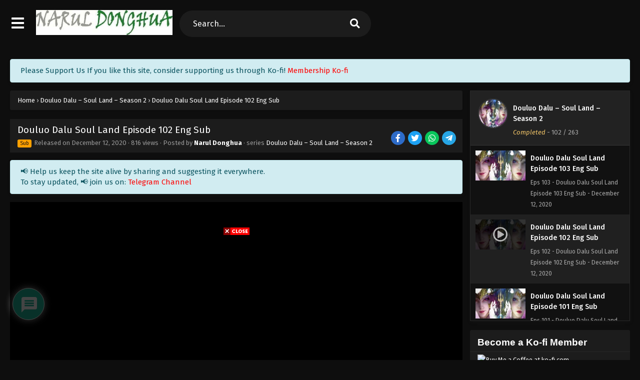

--- FILE ---
content_type: text/html; charset=UTF-8
request_url: https://naruldonghua.com/douluo-dalu-soul-land-episode-102-eng-sub/
body_size: 36794
content:
<!DOCTYPE html>
<html xmlns="https://www.w3.org/1999/xhtml" lang="en-US" prefix="og: https://ogp.me/ns#">
<head profile="http://gmpg.org/xfn/11">
<meta http-equiv="Content-Type" content="text/html; charset=UTF-8" />
<meta name="viewport" content="width=device-width" />
<meta name="theme-color" content="#0c70de">
<meta name="msapplication-navbutton-color" content="#0c70de">
<meta name="apple-mobile-web-app-status-bar-style" content="#0c70de">

<!-- Search Engine Optimization by Rank Math - https://rankmath.com/ -->
<title>Douluo Dalu Soul Land Episode 102 Eng Sub &ndash; Narul Donghua</title>
<meta name="robots" content="follow, index, max-snippet:-1, max-video-preview:-1, max-image-preview:large"/>
<link rel="canonical" href="https://naruldonghua.com/douluo-dalu-soul-land-episode-102-eng-sub/" />
<meta property="og:locale" content="en_US" />
<meta property="og:type" content="article" />
<meta property="og:title" content="Douluo Dalu Soul Land Episode 102 Eng Sub &ndash; Narul Donghua" />
<meta property="og:url" content="https://naruldonghua.com/douluo-dalu-soul-land-episode-102-eng-sub/" />
<meta property="og:site_name" content="Narul Donghua" />
<meta property="article:section" content="Douluo Dalu – Soul Land – Season 2" />
<meta name="twitter:card" content="summary_large_image" />
<meta name="twitter:title" content="Douluo Dalu Soul Land Episode 102 Eng Sub &ndash; Narul Donghua" />
<meta name="twitter:label1" content="Written by" />
<meta name="twitter:data1" content="Narul Donghua" />
<meta name="twitter:label2" content="Time to read" />
<meta name="twitter:data2" content="Less than a minute" />
<script type="application/ld+json" class="rank-math-schema">{"@context":"https://schema.org","@graph":[{"@type":"BreadcrumbList","@id":"https://naruldonghua.com/douluo-dalu-soul-land-episode-102-eng-sub/#breadcrumb","itemListElement":[{"@type":"ListItem","position":"1","item":{"@id":"https://naruldonghua.com","name":"Home"}},{"@type":"ListItem","position":"2","item":{"@id":"https://naruldonghua.com/category/douluo-dalu-soul-land-season-2/","name":"Douluo Dalu \u2013 Soul Land \u2013 Season 2"}},{"@type":"ListItem","position":"3","item":{"@id":"https://naruldonghua.com/douluo-dalu-soul-land-episode-102-eng-sub/","name":"Douluo Dalu Soul Land Episode 102 Eng Sub"}}]}]}</script>
<!-- /Rank Math WordPress SEO plugin -->

<link rel='dns-prefetch' href='//www.googletagmanager.com' />
  	<meta property="og:image" content="https://i1.wp.com/naruldonghua.com/wp-content/uploads/2023/03/Soul-Land.jpg" />
	<meta property="og:image:width" content="300" />
	<meta property="og:image:height" content="450" />
<link rel="alternate" type="application/rss+xml" title="Narul Donghua &raquo; Douluo Dalu Soul Land Episode 102 Eng Sub Comments Feed" href="https://naruldonghua.com/douluo-dalu-soul-land-episode-102-eng-sub/feed/" />
<link rel="alternate" title="oEmbed (JSON)" type="application/json+oembed" href="https://naruldonghua.com/wp-json/oembed/1.0/embed?url=https%3A%2F%2Fnaruldonghua.com%2Fdouluo-dalu-soul-land-episode-102-eng-sub%2F" />
<link rel="alternate" title="oEmbed (XML)" type="text/xml+oembed" href="https://naruldonghua.com/wp-json/oembed/1.0/embed?url=https%3A%2F%2Fnaruldonghua.com%2Fdouluo-dalu-soul-land-episode-102-eng-sub%2F&#038;format=xml" />
<script>const ts_config = {"general":{"ajaxurl":"https:\/\/naruldonghua.com\/wp-admin\/admin-ajax.php","site_url":"https:\/\/naruldonghua.com","slow_view_count":false,"display_view_count":true,"slow_view_count_interval":6},"lang":{"bookmarked_label":"Bookmarked","bookmark_label":"Bookmark","bookmark_max_reached":"You have reached the maximum bookmark limit","widget_episode_label":"Episode"},"bookmark":{"max":"100","enabled":true},"series_history":{"widget":{"tpl":"<li>\n    <a href=\"#\/\" data-id=\"{{episode_id}}\" class=\"ts-history-item\">{{series_name}} {{episode_label}} <b>{{episode_number}}<\/b> <span class=\"post-date\">{{time}}<\/span><\/a>\n<\/li>"},"config":{"maxEpisodeAgeInDays":30,"minEpisodesPerSeries":12},"item":{"mid":29,"cid":2032,"c":"102","s":"Douluo Dalu \u2013 Soul Land \u2013 Season 2","t":"https:\/\/i1.wp.com\/naruldonghua.com\/wp-content\/uploads\/2023\/03\/Soul-Land.jpg?resize=90,126"}}};</script><style id='wp-img-auto-sizes-contain-inline-css' type='text/css'>
img:is([sizes=auto i],[sizes^="auto," i]){contain-intrinsic-size:3000px 1500px}
/*# sourceURL=wp-img-auto-sizes-contain-inline-css */
</style>
<style id='wp-emoji-styles-inline-css' type='text/css'>

	img.wp-smiley, img.emoji {
		display: inline !important;
		border: none !important;
		box-shadow: none !important;
		height: 1em !important;
		width: 1em !important;
		margin: 0 0.07em !important;
		vertical-align: -0.1em !important;
		background: none !important;
		padding: 0 !important;
	}
/*# sourceURL=wp-emoji-styles-inline-css */
</style>
<style id='classic-theme-styles-inline-css' type='text/css'>
/*! This file is auto-generated */
.wp-block-button__link{color:#fff;background-color:#32373c;border-radius:9999px;box-shadow:none;text-decoration:none;padding:calc(.667em + 2px) calc(1.333em + 2px);font-size:1.125em}.wp-block-file__button{background:#32373c;color:#fff;text-decoration:none}
/*# sourceURL=/wp-includes/css/classic-themes.min.css */
</style>
<link rel='stylesheet' id='dashicons-css' href='https://naruldonghua.com/wp-includes/css/dashicons.min.css?ver=6.9' type='text/css' media='all' />
<link rel='stylesheet' id='style-css' href='https://naruldonghua.com/wp-content/themes/animestream/style.css?ver=2.3.0' type='text/css' media='all' />
<link rel='stylesheet' id='ts-darkstyle-css' href='https://naruldonghua.com/wp-content/themes/animestream/assets/css/darkmode.css?ver=2.3.0' type='text/css' media='all' />
<link rel='stylesheet' id='ts-second-style-css' href='https://naruldonghua.com/wp-content/themes/animestream/assets/css/second.css?ver=2.3.0' type='text/css' media='all' />
<link rel='stylesheet' id='wpdiscuz-frontend-css-css' href='https://naruldonghua.com/wp-content/plugins/wpdiscuz/themes/default/style.css?ver=7.6.44' type='text/css' media='all' />
<style id='wpdiscuz-frontend-css-inline-css' type='text/css'>
 #wpdcom .wpd-blog-administrator .wpd-comment-label{color:#ffffff;background-color:#ff451f;border:none}#wpdcom .wpd-blog-administrator .wpd-comment-author, #wpdcom .wpd-blog-administrator .wpd-comment-author a{color:#ff451f}#wpdcom.wpd-layout-1 .wpd-comment .wpd-blog-administrator .wpd-avatar img{border-color:#ff451f}#wpdcom.wpd-layout-2 .wpd-comment.wpd-reply .wpd-comment-wrap.wpd-blog-administrator{border-left:3px solid #ff451f}#wpdcom.wpd-layout-2 .wpd-comment .wpd-blog-administrator .wpd-avatar img{border-bottom-color:#ff451f}#wpdcom.wpd-layout-3 .wpd-blog-administrator .wpd-comment-subheader{border-top:1px dashed #ff451f}#wpdcom.wpd-layout-3 .wpd-reply .wpd-blog-administrator .wpd-comment-right{border-left:1px solid #ff451f}#wpdcom .wpd-blog-editor .wpd-comment-label{color:#ffffff;background-color:#d36000;border:none}#wpdcom .wpd-blog-editor .wpd-comment-author, #wpdcom .wpd-blog-editor .wpd-comment-author a{color:#d36000}#wpdcom.wpd-layout-1 .wpd-comment .wpd-blog-editor .wpd-avatar img{border-color:#d36000}#wpdcom.wpd-layout-2 .wpd-comment.wpd-reply .wpd-comment-wrap.wpd-blog-editor{border-left:3px solid #d36000}#wpdcom.wpd-layout-2 .wpd-comment .wpd-blog-editor .wpd-avatar img{border-bottom-color:#d36000}#wpdcom.wpd-layout-3 .wpd-blog-editor .wpd-comment-subheader{border-top:1px dashed #d36000}#wpdcom.wpd-layout-3 .wpd-reply .wpd-blog-editor .wpd-comment-right{border-left:1px solid #d36000}#wpdcom .wpd-blog-author .wpd-comment-label{color:#ffffff;background-color:#327324;border:none}#wpdcom .wpd-blog-author .wpd-comment-author, #wpdcom .wpd-blog-author .wpd-comment-author a{color:#327324}#wpdcom.wpd-layout-1 .wpd-comment .wpd-blog-author .wpd-avatar img{border-color:#327324}#wpdcom.wpd-layout-2 .wpd-comment .wpd-blog-author .wpd-avatar img{border-bottom-color:#327324}#wpdcom.wpd-layout-3 .wpd-blog-author .wpd-comment-subheader{border-top:1px dashed #327324}#wpdcom.wpd-layout-3 .wpd-reply .wpd-blog-author .wpd-comment-right{border-left:1px solid #327324}#wpdcom .wpd-blog-contributor .wpd-comment-label{color:#ffffff;background-color:#a240cd;border:none}#wpdcom .wpd-blog-contributor .wpd-comment-author, #wpdcom .wpd-blog-contributor .wpd-comment-author a{color:#a240cd}#wpdcom.wpd-layout-1 .wpd-comment .wpd-blog-contributor .wpd-avatar img{border-color:#a240cd}#wpdcom.wpd-layout-2 .wpd-comment .wpd-blog-contributor .wpd-avatar img{border-bottom-color:#a240cd}#wpdcom.wpd-layout-3 .wpd-blog-contributor .wpd-comment-subheader{border-top:1px dashed #a240cd}#wpdcom.wpd-layout-3 .wpd-reply .wpd-blog-contributor .wpd-comment-right{border-left:1px solid #a240cd}#wpdcom .wpd-blog-subscriber .wpd-comment-label{color:#ffffff;background-color:#31839e;border:none}#wpdcom .wpd-blog-subscriber .wpd-comment-author, #wpdcom .wpd-blog-subscriber .wpd-comment-author a{color:#31839e}#wpdcom.wpd-layout-2 .wpd-comment .wpd-blog-subscriber .wpd-avatar img{border-bottom-color:#31839e}#wpdcom.wpd-layout-3 .wpd-blog-subscriber .wpd-comment-subheader{border-top:1px dashed #31839e}#wpdcom .wpd-blog-post_author .wpd-comment-label{color:#ffffff;background-color:#07B290;border:none}#wpdcom .wpd-blog-post_author .wpd-comment-author, #wpdcom .wpd-blog-post_author .wpd-comment-author a{color:#07B290}#wpdcom .wpd-blog-post_author .wpd-avatar img{border-color:#07B290}#wpdcom.wpd-layout-1 .wpd-comment .wpd-blog-post_author .wpd-avatar img{border-color:#07B290}#wpdcom.wpd-layout-2 .wpd-comment.wpd-reply .wpd-comment-wrap.wpd-blog-post_author{border-left:3px solid #07B290}#wpdcom.wpd-layout-2 .wpd-comment .wpd-blog-post_author .wpd-avatar img{border-bottom-color:#07B290}#wpdcom.wpd-layout-3 .wpd-blog-post_author .wpd-comment-subheader{border-top:1px dashed #07B290}#wpdcom.wpd-layout-3 .wpd-reply .wpd-blog-post_author .wpd-comment-right{border-left:1px solid #07B290}#wpdcom .wpd-blog-guest .wpd-comment-label{color:#ffffff;background-color:#898989;border:none}#wpdcom .wpd-blog-guest .wpd-comment-author, #wpdcom .wpd-blog-guest .wpd-comment-author a{color:#898989}#wpdcom.wpd-layout-3 .wpd-blog-guest .wpd-comment-subheader{border-top:1px dashed #898989}#comments, #respond, .comments-area, #wpdcom{}#wpdcom .ql-editor > *{color:#777777}#wpdcom .ql-editor::before{}#wpdcom .ql-toolbar{border:1px solid #DDDDDD;border-top:none}#wpdcom .ql-container{border:1px solid #DDDDDD;border-bottom:none}#wpdcom .wpd-form-row .wpdiscuz-item input[type="text"], #wpdcom .wpd-form-row .wpdiscuz-item input[type="email"], #wpdcom .wpd-form-row .wpdiscuz-item input[type="url"], #wpdcom .wpd-form-row .wpdiscuz-item input[type="color"], #wpdcom .wpd-form-row .wpdiscuz-item input[type="date"], #wpdcom .wpd-form-row .wpdiscuz-item input[type="datetime"], #wpdcom .wpd-form-row .wpdiscuz-item input[type="datetime-local"], #wpdcom .wpd-form-row .wpdiscuz-item input[type="month"], #wpdcom .wpd-form-row .wpdiscuz-item input[type="number"], #wpdcom .wpd-form-row .wpdiscuz-item input[type="time"], #wpdcom textarea, #wpdcom select{border:1px solid #DDDDDD;color:#777777}#wpdcom .wpd-form-row .wpdiscuz-item textarea{border:1px solid #DDDDDD}#wpdcom input::placeholder, #wpdcom textarea::placeholder, #wpdcom input::-moz-placeholder, #wpdcom textarea::-webkit-input-placeholder{}#wpdcom .wpd-comment-text{color:#777777}#wpdcom .wpd-thread-head .wpd-thread-info{border-bottom:2px solid #00B38F}#wpdcom .wpd-thread-head .wpd-thread-info.wpd-reviews-tab svg{fill:#00B38F}#wpdcom .wpd-thread-head .wpdiscuz-user-settings{border-bottom:2px solid #00B38F}#wpdcom .wpd-thread-head .wpdiscuz-user-settings:hover{color:#00B38F}#wpdcom .wpd-comment .wpd-follow-link:hover{color:#00B38F}#wpdcom .wpd-comment-status .wpd-sticky{color:#00B38F}#wpdcom .wpd-thread-filter .wpdf-active{color:#00B38F;border-bottom-color:#00B38F}#wpdcom .wpd-comment-info-bar{border:1px dashed #33c3a6;background:#e6f8f4}#wpdcom .wpd-comment-info-bar .wpd-current-view i{color:#00B38F}#wpdcom .wpd-filter-view-all:hover{background:#00B38F}#wpdcom .wpdiscuz-item .wpdiscuz-rating > label{color:#DDDDDD}#wpdcom .wpdiscuz-item .wpdiscuz-rating:not(:checked) > label:hover, .wpdiscuz-rating:not(:checked) > label:hover ~ label{}#wpdcom .wpdiscuz-item .wpdiscuz-rating > input ~ label:hover, #wpdcom .wpdiscuz-item .wpdiscuz-rating > input:not(:checked) ~ label:hover ~ label, #wpdcom .wpdiscuz-item .wpdiscuz-rating > input:not(:checked) ~ label:hover ~ label{color:#FFED85}#wpdcom .wpdiscuz-item .wpdiscuz-rating > input:checked ~ label:hover, #wpdcom .wpdiscuz-item .wpdiscuz-rating > input:checked ~ label:hover, #wpdcom .wpdiscuz-item .wpdiscuz-rating > label:hover ~ input:checked ~ label, #wpdcom .wpdiscuz-item .wpdiscuz-rating > input:checked + label:hover ~ label, #wpdcom .wpdiscuz-item .wpdiscuz-rating > input:checked ~ label:hover ~ label, .wpd-custom-field .wcf-active-star, #wpdcom .wpdiscuz-item .wpdiscuz-rating > input:checked ~ label{color:#FFD700}#wpd-post-rating .wpd-rating-wrap .wpd-rating-stars svg .wpd-star{fill:#DDDDDD}#wpd-post-rating .wpd-rating-wrap .wpd-rating-stars svg .wpd-active{fill:#FFD700}#wpd-post-rating .wpd-rating-wrap .wpd-rate-starts svg .wpd-star{fill:#DDDDDD}#wpd-post-rating .wpd-rating-wrap .wpd-rate-starts:hover svg .wpd-star{fill:#FFED85}#wpd-post-rating.wpd-not-rated .wpd-rating-wrap .wpd-rate-starts svg:hover ~ svg .wpd-star{fill:#DDDDDD}.wpdiscuz-post-rating-wrap .wpd-rating .wpd-rating-wrap .wpd-rating-stars svg .wpd-star{fill:#DDDDDD}.wpdiscuz-post-rating-wrap .wpd-rating .wpd-rating-wrap .wpd-rating-stars svg .wpd-active{fill:#FFD700}#wpdcom .wpd-comment .wpd-follow-active{color:#ff7a00}#wpdcom .page-numbers{color:#555;border:#555 1px solid}#wpdcom span.current{background:#555}#wpdcom.wpd-layout-1 .wpd-new-loaded-comment > .wpd-comment-wrap > .wpd-comment-right{background:#FFFAD6}#wpdcom.wpd-layout-2 .wpd-new-loaded-comment.wpd-comment > .wpd-comment-wrap > .wpd-comment-right{background:#FFFAD6}#wpdcom.wpd-layout-2 .wpd-new-loaded-comment.wpd-comment.wpd-reply > .wpd-comment-wrap > .wpd-comment-right{background:transparent}#wpdcom.wpd-layout-2 .wpd-new-loaded-comment.wpd-comment.wpd-reply > .wpd-comment-wrap{background:#FFFAD6}#wpdcom.wpd-layout-3 .wpd-new-loaded-comment.wpd-comment > .wpd-comment-wrap > .wpd-comment-right{background:#FFFAD6}#wpdcom .wpd-follow:hover i, #wpdcom .wpd-unfollow:hover i, #wpdcom .wpd-comment .wpd-follow-active:hover i{color:#00B38F}#wpdcom .wpdiscuz-readmore{cursor:pointer;color:#00B38F}.wpd-custom-field .wcf-pasiv-star, #wpcomm .wpdiscuz-item .wpdiscuz-rating > label{color:#DDDDDD}.wpd-wrapper .wpd-list-item.wpd-active{border-top:3px solid #00B38F}#wpdcom.wpd-layout-2 .wpd-comment.wpd-reply.wpd-unapproved-comment .wpd-comment-wrap{border-left:3px solid #FFFAD6}#wpdcom.wpd-layout-3 .wpd-comment.wpd-reply.wpd-unapproved-comment .wpd-comment-right{border-left:1px solid #FFFAD6}#wpdcom .wpd-prim-button{background-color:#07B290;color:#FFFFFF}#wpdcom .wpd_label__check i.wpdicon-on{color:#07B290;border:1px solid #83d9c8}#wpd-bubble-wrapper #wpd-bubble-all-comments-count{color:#1DB99A}#wpd-bubble-wrapper > div{background-color:#1DB99A}#wpd-bubble-wrapper > #wpd-bubble #wpd-bubble-add-message{background-color:#1DB99A}#wpd-bubble-wrapper > #wpd-bubble #wpd-bubble-add-message::before{border-left-color:#1DB99A;border-right-color:#1DB99A}#wpd-bubble-wrapper.wpd-right-corner > #wpd-bubble #wpd-bubble-add-message::before{border-left-color:#1DB99A;border-right-color:#1DB99A}.wpd-inline-icon-wrapper path.wpd-inline-icon-first{fill:#1DB99A}.wpd-inline-icon-count{background-color:#1DB99A}.wpd-inline-icon-count::before{border-right-color:#1DB99A}.wpd-inline-form-wrapper::before{border-bottom-color:#1DB99A}.wpd-inline-form-question{background-color:#1DB99A}.wpd-inline-form{background-color:#1DB99A}.wpd-last-inline-comments-wrapper{border-color:#1DB99A}.wpd-last-inline-comments-wrapper::before{border-bottom-color:#1DB99A}.wpd-last-inline-comments-wrapper .wpd-view-all-inline-comments{background:#1DB99A}.wpd-last-inline-comments-wrapper .wpd-view-all-inline-comments:hover,.wpd-last-inline-comments-wrapper .wpd-view-all-inline-comments:active,.wpd-last-inline-comments-wrapper .wpd-view-all-inline-comments:focus{background-color:#1DB99A}#wpdcom .ql-snow .ql-tooltip[data-mode="link"]::before{content:"Enter link:"}#wpdcom .ql-snow .ql-tooltip.ql-editing a.ql-action::after{content:"Save"}.comments-area{width:auto}
/*# sourceURL=wpdiscuz-frontend-css-inline-css */
</style>
<link rel='stylesheet' id='wpdiscuz-fa-css' href='https://naruldonghua.com/wp-content/plugins/wpdiscuz/assets/third-party/font-awesome-5.13.0/css/fa.min.css?ver=7.6.44' type='text/css' media='all' />
<link rel='stylesheet' id='wpdiscuz-combo-css-css' href='https://naruldonghua.com/wp-content/plugins/wpdiscuz/assets/css/wpdiscuz-combo.min.css?ver=6.9' type='text/css' media='all' />
<script type="text/javascript" src="https://naruldonghua.com/wp-content/themes/animestream/assets/js/jquery.min.js?ver=3.7.1" id="jquery-js"></script>
<script type="text/javascript" id="jquery-js-after">
/* <![CDATA[ */
const tsCastDefaultImg = 'https://naruldonghua.com/wp-content/themes/animestream/assets/img/character-default.png';
//# sourceURL=jquery-js-after
/* ]]> */
</script>
<script type="text/javascript" src="https://naruldonghua.com/wp-content/themes/animestream/assets/js/tsfn.js?ver=2.3.0" id="ts-functions-js"></script>
<script type="text/javascript" src="https://naruldonghua.com/wp-content/themes/animestream/assets/js/tsmedia.js?ver=2.3.0" id="tsmedia-js"></script>
<script type="text/javascript" src="https://naruldonghua.com/wp-content/themes/animestream/assets/js/popular_widget.js?ver=2.3.0" id="ts-popular_widget-js"></script>
<script type="text/javascript" src="https://naruldonghua.com/wp-content/themes/animestream/assets/js/bookmark.js?ver=2.3.0" id="bookmarks_script-js"></script>

<!-- Google tag (gtag.js) snippet added by Site Kit -->
<!-- Google Analytics snippet added by Site Kit -->
<script type="text/javascript" src="https://www.googletagmanager.com/gtag/js?id=GT-P36C28T" id="google_gtagjs-js" async></script>
<script type="text/javascript" id="google_gtagjs-js-after">
/* <![CDATA[ */
window.dataLayer = window.dataLayer || [];function gtag(){dataLayer.push(arguments);}
gtag("set","linker",{"domains":["naruldonghua.com"]});
gtag("js", new Date());
gtag("set", "developer_id.dZTNiMT", true);
gtag("config", "GT-P36C28T", {"googlesitekit_post_type":"post"});
 window._googlesitekit = window._googlesitekit || {}; window._googlesitekit.throttledEvents = []; window._googlesitekit.gtagEvent = (name, data) => { var key = JSON.stringify( { name, data } ); if ( !! window._googlesitekit.throttledEvents[ key ] ) { return; } window._googlesitekit.throttledEvents[ key ] = true; setTimeout( () => { delete window._googlesitekit.throttledEvents[ key ]; }, 5 ); gtag( "event", name, { ...data, event_source: "site-kit" } ); }; 
//# sourceURL=google_gtagjs-js-after
/* ]]> */
</script>
<link rel="https://api.w.org/" href="https://naruldonghua.com/wp-json/" /><link rel="alternate" title="JSON" type="application/json" href="https://naruldonghua.com/wp-json/wp/v2/posts/2032" /><link rel="EditURI" type="application/rsd+xml" title="RSD" href="https://naruldonghua.com/xmlrpc.php?rsd" />
<meta name="generator" content="WordPress 6.9" />
<link rel='shortlink' href='https://naruldonghua.com/?p=2032' />
<meta name="generator" content="Site Kit by Google 1.170.0" /><link rel="preconnect" href="https://fonts.gstatic.com">
<link href="https://fonts.googleapis.com/css?family=Fira+Sans:400,400i,500,500i,600,600i,700,700i&?family=Inter:wght@400;700&display=swap" rel="stylesheet">
<link href="//maxcdn.bootstrapcdn.com/font-awesome/4.1.0/css/font-awesome.min.css" rel="stylesheet">

<script data-cfasync="false" async type="text/javascript" src="//todsquia.com/1clkn/49568"></script>

<script src="https://hb.vntsm.com/v3/live/ad-manager.min.js" type="text/javascript" data-site-id="61dd6911458ec2591ca9a737" data-mode="scan" async></script>


<script>
    window.adshobject = {mass: true, except:["shrink-service.it", "adshrink.it", "adshnk.com", "facebook.com", "naruldonghua.com", "www.patreon.com", "t.me","youtu.be", "ko-fi.com"], options:{type:false}};
    (function(i,s,o,g,r,a,m){i['AdshrinkAnalyticsObject']=r;i[r]=i[r]||function(){
    (i[r].q=i[r].q||[]).push(arguments)},i[r].l=1*new Date();a=s.createElement(o),
    m=s.getElementsByTagName(o)[0];a.async=1;a.src=g;a.setAttribute('user','OTE1Njg='); a.id=r;m.parentNode.insertBefore(a,m)
    })(window,document,'script','https://adshrink.it/adshytics.js?c=' + (Math.random() * 9999),'adshytics');
</script>

<script type="text/javascript" src="//services.vlitag.com/adv1/?q=b7bfbf81238d6bbac7ef30f6276500ff" defer="" async=""></script><script> var vitag = vitag || {};</script><script>
	$(document).ready(function(){
		$(".shme").click(function(){
			$(".mm").toggleClass("shwx");
		});
		$(".expand").click(function(){
			$(".megavid").toggleClass("xp");
			$(".pd-expand").toggleClass("sxp");
		});
		$('.expand').click(function() {
			if ($('.expand').hasClass('slamdown')){
				$('.expand').removeClass('slamdown');
				jQuery(".mvelement").prependTo(jQuery(".megavid"));
			} else {
				$('.expand').addClass('slamdown');
				jQuery(".mvelement").appendTo(jQuery(".pd-expand"));
			  }
		});
		$(".gnr").click(function(){
			$(".gnrx").toggleClass("shwgx");
		});
		$(".light").click(function(){
			$(".lowvid").toggleClass("highvid");
		});
		$(".colap").click(function(){
			$(".mindes").toggleClass("alldes");
		});
		$(".topmobile").click(function(){
			$(".topmobcon").toggleClass("topmobshow");
		});
		$(".toggler").click(function(){
			$(".inmenu").toggleClass("inmshow");
		});
		$(".twoscmob").click(function(){
			$(".searchdesk").toggleClass("searchmobi");
		});
		$(".srcmob").click(function(){
			$(".minmb").toggleClass("minmbx");
		});
	});
	</script>
<script type="text/javascript">
	$(document).ready(function()
	{
	  $('.tip').each(function(){

		var $this = $(this);
		var id = $this.attr('rel');

		$this.qtip({
		  content:{
			text: '<center><img src="https://naruldonghua.com/wp-content/themes/animestream/assets/img/loading.gif" width="30"/></center>',
			ajax:{
			  url: 'https://naruldonghua.com/wp-admin/admin-ajax.php',
			  type: 'POST', 
			  loading: false,
			  data: 'id=' + id + '&action=tooltip_action'
			}
		  },
		  show: {
			  event: 'mouseover',
			  delay: 500,
		  },
		  hide: {
			delay: 200,
			fixed: true
		  },
		  position: {
		target: 'mouse',
		adjust: { mouse: false },
			viewport: $(window)
		  }
		});
	  });
	});
	</script>
		<script>
	var defaultTheme = "darkmode";
	var tsmjsload = true;
	</script>
				<script type='text/javascript'>
	//<![CDATA[
	$(document).ready(function(){
	   $("#shadow").css("height", $(document).height()).hide();
	   $(".light").click(function(){
		  $("#shadow").toggle();
			 if ($("#shadow").is(":hidden"))
				$(this).html("<i class='far fa-lightbulb' aria-hidden='true'></i> <span>Turn Off Light</span>").removeClass("turnedOff");
			 else
				$(this).html("<i class='fas fa-lightbulb' aria-hidden='true'></i> <span>Turn On Light</span>").addClass("turnedOff");
			 });

	  });
	//]]>
	</script>
    <script type="text/javascript">
            var sf_templates = "<a href=\"{search_url_escaped}\">View All Results<\/a>";
            var sf_position = '0';
            var sf_input = '.search-live';
            jQuery(document).ready(function(){
                jQuery(sf_input).ajaxyLiveSearch({"expand":false,"searchUrl":"https:\/\/naruldonghua.com\/?s=%s","text":"Search...","delay":500,"iwidth":180,"width":350,"ajaxUrl":"https:\/\/naruldonghua.com\/wp-admin\/admin-ajax.php","rtl":0});
                jQuery(".live-search_ajaxy-selective-input").keyup(function() {
                    var width = jQuery(this).val().length * 8;
                    if(width < 50) {
                        width = 50;
                    }
                    jQuery(this).width(width);
                });
                jQuery(".live-search_ajaxy-selective-search").click(function() {
                    jQuery(this).find(".live-search_ajaxy-selective-input").focus();
                });
                jQuery(".live-search_ajaxy-selective-close").click(function() {
                    jQuery(this).parent().remove();
                });
            });
    </script>
    <link rel="icon" href="https://i2.wp.com/naruldonghua.com/wp-content/uploads/2023/12/cropped-Narul-Donghua-32x32.jpg" sizes="32x32" />
<link rel="icon" href="https://i2.wp.com/naruldonghua.com/wp-content/uploads/2023/12/cropped-Narul-Donghua-192x192.jpg" sizes="192x192" />
<link rel="apple-touch-icon" href="https://i2.wp.com/naruldonghua.com/wp-content/uploads/2023/12/cropped-Narul-Donghua-180x180.jpg" />
<meta name="msapplication-TileImage" content="https://i2.wp.com/naruldonghua.com/wp-content/uploads/2023/12/cropped-Narul-Donghua-270x270.jpg" />
<style id='global-styles-inline-css' type='text/css'>
:root{--wp--preset--aspect-ratio--square: 1;--wp--preset--aspect-ratio--4-3: 4/3;--wp--preset--aspect-ratio--3-4: 3/4;--wp--preset--aspect-ratio--3-2: 3/2;--wp--preset--aspect-ratio--2-3: 2/3;--wp--preset--aspect-ratio--16-9: 16/9;--wp--preset--aspect-ratio--9-16: 9/16;--wp--preset--color--black: #000000;--wp--preset--color--cyan-bluish-gray: #abb8c3;--wp--preset--color--white: #ffffff;--wp--preset--color--pale-pink: #f78da7;--wp--preset--color--vivid-red: #cf2e2e;--wp--preset--color--luminous-vivid-orange: #ff6900;--wp--preset--color--luminous-vivid-amber: #fcb900;--wp--preset--color--light-green-cyan: #7bdcb5;--wp--preset--color--vivid-green-cyan: #00d084;--wp--preset--color--pale-cyan-blue: #8ed1fc;--wp--preset--color--vivid-cyan-blue: #0693e3;--wp--preset--color--vivid-purple: #9b51e0;--wp--preset--gradient--vivid-cyan-blue-to-vivid-purple: linear-gradient(135deg,rgb(6,147,227) 0%,rgb(155,81,224) 100%);--wp--preset--gradient--light-green-cyan-to-vivid-green-cyan: linear-gradient(135deg,rgb(122,220,180) 0%,rgb(0,208,130) 100%);--wp--preset--gradient--luminous-vivid-amber-to-luminous-vivid-orange: linear-gradient(135deg,rgb(252,185,0) 0%,rgb(255,105,0) 100%);--wp--preset--gradient--luminous-vivid-orange-to-vivid-red: linear-gradient(135deg,rgb(255,105,0) 0%,rgb(207,46,46) 100%);--wp--preset--gradient--very-light-gray-to-cyan-bluish-gray: linear-gradient(135deg,rgb(238,238,238) 0%,rgb(169,184,195) 100%);--wp--preset--gradient--cool-to-warm-spectrum: linear-gradient(135deg,rgb(74,234,220) 0%,rgb(151,120,209) 20%,rgb(207,42,186) 40%,rgb(238,44,130) 60%,rgb(251,105,98) 80%,rgb(254,248,76) 100%);--wp--preset--gradient--blush-light-purple: linear-gradient(135deg,rgb(255,206,236) 0%,rgb(152,150,240) 100%);--wp--preset--gradient--blush-bordeaux: linear-gradient(135deg,rgb(254,205,165) 0%,rgb(254,45,45) 50%,rgb(107,0,62) 100%);--wp--preset--gradient--luminous-dusk: linear-gradient(135deg,rgb(255,203,112) 0%,rgb(199,81,192) 50%,rgb(65,88,208) 100%);--wp--preset--gradient--pale-ocean: linear-gradient(135deg,rgb(255,245,203) 0%,rgb(182,227,212) 50%,rgb(51,167,181) 100%);--wp--preset--gradient--electric-grass: linear-gradient(135deg,rgb(202,248,128) 0%,rgb(113,206,126) 100%);--wp--preset--gradient--midnight: linear-gradient(135deg,rgb(2,3,129) 0%,rgb(40,116,252) 100%);--wp--preset--font-size--small: 13px;--wp--preset--font-size--medium: 20px;--wp--preset--font-size--large: 36px;--wp--preset--font-size--x-large: 42px;--wp--preset--spacing--20: 0.44rem;--wp--preset--spacing--30: 0.67rem;--wp--preset--spacing--40: 1rem;--wp--preset--spacing--50: 1.5rem;--wp--preset--spacing--60: 2.25rem;--wp--preset--spacing--70: 3.38rem;--wp--preset--spacing--80: 5.06rem;--wp--preset--shadow--natural: 6px 6px 9px rgba(0, 0, 0, 0.2);--wp--preset--shadow--deep: 12px 12px 50px rgba(0, 0, 0, 0.4);--wp--preset--shadow--sharp: 6px 6px 0px rgba(0, 0, 0, 0.2);--wp--preset--shadow--outlined: 6px 6px 0px -3px rgb(255, 255, 255), 6px 6px rgb(0, 0, 0);--wp--preset--shadow--crisp: 6px 6px 0px rgb(0, 0, 0);}:where(.is-layout-flex){gap: 0.5em;}:where(.is-layout-grid){gap: 0.5em;}body .is-layout-flex{display: flex;}.is-layout-flex{flex-wrap: wrap;align-items: center;}.is-layout-flex > :is(*, div){margin: 0;}body .is-layout-grid{display: grid;}.is-layout-grid > :is(*, div){margin: 0;}:where(.wp-block-columns.is-layout-flex){gap: 2em;}:where(.wp-block-columns.is-layout-grid){gap: 2em;}:where(.wp-block-post-template.is-layout-flex){gap: 1.25em;}:where(.wp-block-post-template.is-layout-grid){gap: 1.25em;}.has-black-color{color: var(--wp--preset--color--black) !important;}.has-cyan-bluish-gray-color{color: var(--wp--preset--color--cyan-bluish-gray) !important;}.has-white-color{color: var(--wp--preset--color--white) !important;}.has-pale-pink-color{color: var(--wp--preset--color--pale-pink) !important;}.has-vivid-red-color{color: var(--wp--preset--color--vivid-red) !important;}.has-luminous-vivid-orange-color{color: var(--wp--preset--color--luminous-vivid-orange) !important;}.has-luminous-vivid-amber-color{color: var(--wp--preset--color--luminous-vivid-amber) !important;}.has-light-green-cyan-color{color: var(--wp--preset--color--light-green-cyan) !important;}.has-vivid-green-cyan-color{color: var(--wp--preset--color--vivid-green-cyan) !important;}.has-pale-cyan-blue-color{color: var(--wp--preset--color--pale-cyan-blue) !important;}.has-vivid-cyan-blue-color{color: var(--wp--preset--color--vivid-cyan-blue) !important;}.has-vivid-purple-color{color: var(--wp--preset--color--vivid-purple) !important;}.has-black-background-color{background-color: var(--wp--preset--color--black) !important;}.has-cyan-bluish-gray-background-color{background-color: var(--wp--preset--color--cyan-bluish-gray) !important;}.has-white-background-color{background-color: var(--wp--preset--color--white) !important;}.has-pale-pink-background-color{background-color: var(--wp--preset--color--pale-pink) !important;}.has-vivid-red-background-color{background-color: var(--wp--preset--color--vivid-red) !important;}.has-luminous-vivid-orange-background-color{background-color: var(--wp--preset--color--luminous-vivid-orange) !important;}.has-luminous-vivid-amber-background-color{background-color: var(--wp--preset--color--luminous-vivid-amber) !important;}.has-light-green-cyan-background-color{background-color: var(--wp--preset--color--light-green-cyan) !important;}.has-vivid-green-cyan-background-color{background-color: var(--wp--preset--color--vivid-green-cyan) !important;}.has-pale-cyan-blue-background-color{background-color: var(--wp--preset--color--pale-cyan-blue) !important;}.has-vivid-cyan-blue-background-color{background-color: var(--wp--preset--color--vivid-cyan-blue) !important;}.has-vivid-purple-background-color{background-color: var(--wp--preset--color--vivid-purple) !important;}.has-black-border-color{border-color: var(--wp--preset--color--black) !important;}.has-cyan-bluish-gray-border-color{border-color: var(--wp--preset--color--cyan-bluish-gray) !important;}.has-white-border-color{border-color: var(--wp--preset--color--white) !important;}.has-pale-pink-border-color{border-color: var(--wp--preset--color--pale-pink) !important;}.has-vivid-red-border-color{border-color: var(--wp--preset--color--vivid-red) !important;}.has-luminous-vivid-orange-border-color{border-color: var(--wp--preset--color--luminous-vivid-orange) !important;}.has-luminous-vivid-amber-border-color{border-color: var(--wp--preset--color--luminous-vivid-amber) !important;}.has-light-green-cyan-border-color{border-color: var(--wp--preset--color--light-green-cyan) !important;}.has-vivid-green-cyan-border-color{border-color: var(--wp--preset--color--vivid-green-cyan) !important;}.has-pale-cyan-blue-border-color{border-color: var(--wp--preset--color--pale-cyan-blue) !important;}.has-vivid-cyan-blue-border-color{border-color: var(--wp--preset--color--vivid-cyan-blue) !important;}.has-vivid-purple-border-color{border-color: var(--wp--preset--color--vivid-purple) !important;}.has-vivid-cyan-blue-to-vivid-purple-gradient-background{background: var(--wp--preset--gradient--vivid-cyan-blue-to-vivid-purple) !important;}.has-light-green-cyan-to-vivid-green-cyan-gradient-background{background: var(--wp--preset--gradient--light-green-cyan-to-vivid-green-cyan) !important;}.has-luminous-vivid-amber-to-luminous-vivid-orange-gradient-background{background: var(--wp--preset--gradient--luminous-vivid-amber-to-luminous-vivid-orange) !important;}.has-luminous-vivid-orange-to-vivid-red-gradient-background{background: var(--wp--preset--gradient--luminous-vivid-orange-to-vivid-red) !important;}.has-very-light-gray-to-cyan-bluish-gray-gradient-background{background: var(--wp--preset--gradient--very-light-gray-to-cyan-bluish-gray) !important;}.has-cool-to-warm-spectrum-gradient-background{background: var(--wp--preset--gradient--cool-to-warm-spectrum) !important;}.has-blush-light-purple-gradient-background{background: var(--wp--preset--gradient--blush-light-purple) !important;}.has-blush-bordeaux-gradient-background{background: var(--wp--preset--gradient--blush-bordeaux) !important;}.has-luminous-dusk-gradient-background{background: var(--wp--preset--gradient--luminous-dusk) !important;}.has-pale-ocean-gradient-background{background: var(--wp--preset--gradient--pale-ocean) !important;}.has-electric-grass-gradient-background{background: var(--wp--preset--gradient--electric-grass) !important;}.has-midnight-gradient-background{background: var(--wp--preset--gradient--midnight) !important;}.has-small-font-size{font-size: var(--wp--preset--font-size--small) !important;}.has-medium-font-size{font-size: var(--wp--preset--font-size--medium) !important;}.has-large-font-size{font-size: var(--wp--preset--font-size--large) !important;}.has-x-large-font-size{font-size: var(--wp--preset--font-size--x-large) !important;}
/*# sourceURL=global-styles-inline-css */
</style>
<link rel='stylesheet' id='ts-fontawesome-css' href='https://naruldonghua.com/wp-content/themes/animestream/assets/css/font-awesome.min.css?ver=5.13.0' type='text/css' media='all' />
<link rel='stylesheet' id='ts-owl-carousel-css' href='https://naruldonghua.com/wp-content/themes/animestream/assets/css/owl.carousel.css?ver=2.3.0' type='text/css' media='all' />
<link rel='stylesheet' id='ts-qtip-css' href='https://naruldonghua.com/wp-content/themes/animestream/assets/css/jquery.qtip.min.css?ver=3.0.3' type='text/css' media='all' />
</head>
<body class="darkmode styletwo" itemscope="itemscope" itemtype="http://schema.org/WebPage">
<div id='shadow'></div>

<div class="th mngentwo">
	<div class="centernav bound">
		<div id="menutwo">
			<div class="toggler"><i class="fa fa-bars" aria-hidden="true"></i></div>

			<div class="inmenu" itemscope="itemscope" itemtype="http://schema.org/SiteNavigationElement" role="navigation">
				<ul id="menu-nav" class="menu"><li id="menu-item-7301" class="menu-item menu-item-type-custom menu-item-object-custom menu-item-7301"><a href="/" itemprop="url"><span itemprop="name">Home</span></a></li>
<li id="menu-item-7302" class="menu-item menu-item-type-custom menu-item-object-custom menu-item-has-children menu-item-7302"><a itemprop="url"><span itemprop="name">Donghua List</span></a>
<ul class="sub-menu">
	<li id="menu-item-20648" class="menu-item menu-item-type-custom menu-item-object-custom menu-item-20648"><a href="https://naruldonghua.com/anime/?status=completed&#038;type=ona" itemprop="url"><span itemprop="name">Completed</span></a></li>
</ul>
</li>
<li id="menu-item-7303" class="menu-item menu-item-type-custom menu-item-object-custom menu-item-has-children menu-item-7303"><a itemprop="url"><span itemprop="name">Releases</span></a>
<ul class="sub-menu">
	<li id="menu-item-7325" class="menu-item menu-item-type-post_type menu-item-object-page menu-item-7325"><a href="https://naruldonghua.com/ongoing/" itemprop="url"><span itemprop="name">Ongoing Series</span></a></li>
	<li id="menu-item-7326" class="menu-item menu-item-type-post_type menu-item-object-page menu-item-7326"><a href="https://naruldonghua.com/completed/" itemprop="url"><span itemprop="name">Completed Series</span></a></li>
	<li id="menu-item-7327" class="menu-item menu-item-type-post_type menu-item-object-page menu-item-7327"><a href="https://naruldonghua.com/upcoming/" itemprop="url"><span itemprop="name">Upcoming Series</span></a></li>
</ul>
</li>
<li id="menu-item-19757" class="menu-item menu-item-type-post_type menu-item-object-page menu-item-19757"><a href="https://naruldonghua.com/comic-series/" itemprop="url"><span itemprop="name">Comic Series</span></a></li>
<li id="menu-item-10913" class="menu-item menu-item-type-custom menu-item-object-custom menu-item-has-children menu-item-10913"><a itemprop="url"><span itemprop="name">Anime List</span></a>
<ul class="sub-menu">
	<li id="menu-item-10914" class="menu-item menu-item-type-custom menu-item-object-custom menu-item-10914"><a href="https://naruldonghua.com/anime/?status=&#038;type=tv&#038;sub=sub" itemprop="url"><span itemprop="name">Subbed</span></a></li>
	<li id="menu-item-10060" class="menu-item menu-item-type-post_type menu-item-object-page menu-item-10060"><a href="https://naruldonghua.com/dub/" itemprop="url"><span itemprop="name">Dub</span></a></li>
</ul>
</li>
<li id="menu-item-7323" class="menu-item menu-item-type-post_type menu-item-object-page menu-item-7323"><a href="https://naruldonghua.com/schedule/" itemprop="url"><span itemprop="name">Schedule</span></a></li>
<li id="menu-item-39700" class="menu-item menu-item-type-post_type menu-item-object-page menu-item-39700"><a href="https://naruldonghua.com/history/" itemprop="url"><span itemprop="name">HISTORY</span></a></li>
<li id="menu-item-7322" class="menu-item menu-item-type-post_type menu-item-object-page menu-item-7322"><a href="https://naruldonghua.com/bookmarks/" itemprop="url"><span itemprop="name">Bookmarks!</span></a></li>
<li id="menu-item-7309" class="menu-item menu-item-type-post_type menu-item-object-page menu-item-7309"><a href="https://naruldonghua.com/faq/" itemprop="url"><span itemprop="name">FAQ</span></a></li>
</ul>			</div>
		</div>
		
		<header class="mainheader" role="banner" itemscope itemtype="http://schema.org/WPHeader">
			<div class="site-branding logox">
							<span class="logos">
					<a title="Narul Donghua - Watch Chinese Anime or Donghua | Best Website to Watch &amp; Download Donghua" itemprop="url" href="https://naruldonghua.com/"><img itemprop="image" width="270" height="50" src="https://naruldonghua.com/wp-content/uploads/2021/12/Narul-Donghua-1.jpg" alt="Narul Donghua - Watch Chinese Anime or Donghua | Best Website to Watch &amp; Download Donghua"><span class="hdl">Narul Donghua - Watch Chinese Anime or Donghua | Best Website to Watch &amp; Download Donghua</span></a>
				</span>
								<meta itemprop="name" content="Narul Donghua" />
			</div>
		</header>

		<div class="searchx searchdesk">
			<form action="https://naruldonghua.com/" id="form" method="get" itemprop="potentialAction" itemscope itemtype="http://schema.org/SearchAction">
				<meta itemprop="target" content="https://naruldonghua.com/?s={query}"/>
				<input id="s" itemprop="query-input" class="search-live" type="text" placeholder="Search..." name="s"/>
				<button type="submit" id="submitsearch" aria-label="search"><i class="fas fa-search" aria-hidden="true"></i></button>
			</form>
		</div>
				<span class="twoscmob"><i class="fas fa-search" aria-hidden="true"></i></span>
	</div>
</div>
<div class="blox mlb kln"><div id="ad-container-1"></div>
<script>
window.top.__vm_add = window.top.__vm_add || [];
//this is a x-browser way to make sure content has loaded.
(function(success) {
if(window.document.readyState !== "loading"){
success();
} else {
window.document.addEventListener("DOMContentLoaded", function(){
success();
});
}
})(function(){
var placement = document.createElement("div");
placement.setAttribute("class", "vm-placement");
if(window.innerWidth > 1000){
//load 728x90 dynamic
placement.setAttribute("data-id", "61dd7b9082a7587e6577c5d6");
} else {
//load 320x50 dynamic
placement.setAttribute("data-id", "61dd7b85458ec2591ca9a73b");
}
document.querySelector("#ad-container-1").appendChild(placement);
window.top.__vm_add.push(placement);
});
</script></div><br/>
<div id="content">
	<div class="wrapper">
		<div class="announ">Please Support Us If you like this site, consider supporting us through Ko-fi! <a style="color: #ff0000;" href="https://ko-fi.com/naruldonghua" target="_blank">Membership Ko-fi</a></div><div class="pd-expand"></div>
<div class="postbody">
<article id="post-2032" class="post-2032 hentry" itemscope="itemscope" itemtype="http://schema.org/Episode">
		<div class="ts-breadcrumb bixbox">
		<div itemscope="" itemtype="http://schema.org/BreadcrumbList">
			<span itemprop="itemListElement" itemscope="" itemtype="http://schema.org/ListItem">
				<a itemprop="item" href="https://naruldonghua.com/"><span itemprop="name">Home</span></a>
				<meta itemprop="position" content="1">
			</span>
			 › 
						<span itemprop="itemListElement" itemscope="" itemtype="http://schema.org/ListItem">
				 <a itemprop="item" href="https://naruldonghua.com/douluo-dalu-soul-land-season-2/"><span itemprop="name">Douluo Dalu – Soul Land – Season 2</span></a>
				<meta itemprop="position" content="2">
			</span>
			 › 
			<span itemprop="itemListElement" itemscope="" itemtype="http://schema.org/ListItem">
				 <a itemprop="item" href="https://naruldonghua.com/douluo-dalu-soul-land-episode-102-eng-sub/"><span itemprop="name">Douluo Dalu Soul Land Episode 102 Eng Sub</span></a>
				<meta itemprop="position" content="3">
			</span>
					</div>
	</div>	
	<div class="megavid">
<div class="mvelement">
<div class="item meta">
					<div class="tb" itemprop="image" itemscope itemtype="https://schema.org/ImageObject">
					<img width="690" height="968" src="https://i1.wp.com/naruldonghua.com/wp-content/uploads/2023/03/Soul-Land.jpg" class="attachment-post-thumbnail size-post-thumbnail wp-post-image" alt="" decoding="async" fetchpriority="high" />					<meta itemprop="url" content="https://i1.wp.com/naruldonghua.com/wp-content/uploads/2023/03/Soul-Land.jpg">
					<meta itemprop="width" content="190">
					<meta itemprop="height" content="260">
					</div>
					<div class="lm">
						<div class="title-section">
							<h1 class="entry-title" itemprop="name">Douluo Dalu Soul Land Episode 102 Eng Sub</h1>
						</div>
						<meta itemprop="episodeNumber" content="102">
						<span class="epx"> TV <span class="lg">Sub</span></span>
						
					<span class="year">
							<i class="status Sub">Sub</i>							Released on <span class="updated">December 12, 2020</span> · 
							<span id="ts-ep-view">? views</span> · 							Posted by <span class="vcard author"><b class="fn"><a href="https://naruldonghua.com/author/dukoakkuen03/">Narul Donghua</a></b></span> · series <a href="https://naruldonghua.com/douluo-dalu-soul-land-season-2/">Douluo Dalu – Soul Land – Season 2</a>
						</span>
					</div>
								<div class="sosmed">
					<a href="https://www.facebook.com/sharer.php?u=https://naruldonghua.com/douluo-dalu-soul-land-episode-102-eng-sub/" aria-label="Share on Facebook"><span class="fab fa-facebook-f" aria-hidden="true"></span></a>
					<a href="https://twitter.com/share?url=https://naruldonghua.com/douluo-dalu-soul-land-episode-102-eng-sub/" aria-label="Share on Twitter"><span class="fab fa-twitter" aria-hidden="true"></span></a>
					<a href="whatsapp://send?text=Douluo Dalu Soul Land Episode 102 Eng Sub https://naruldonghua.com/douluo-dalu-soul-land-episode-102-eng-sub/" aria-label="Share on WhatsApp"><span class="fab fa-whatsapp" aria-hidden="true"></span></a>
					<a href="https://t.me/share/url?url=https://naruldonghua.com/douluo-dalu-soul-land-episode-102-eng-sub/&text=Douluo Dalu Soul Land Episode 102 Eng Sub" target="_blank" class="tlg" aria-label="Share on Telegram"><span class="fab fa-telegram-plane" aria-hidden="true"></span></a>
				</div>
				</div>
<div class="announ">📢 Help us keep the site alive by sharing and suggesting it everywhere.<br>
To stay updated, 📢 join us on:   <a style="color: #ff0000;" href="https://t.me/Narudonghuachat" target="_blank" rel="noopener">Telegram
Channel </a><br/></div>								<div class="video-content">
										<div id="overplay">
						<div class="chain" align="center"><span id="close-teaser" onclick="document.getElementById('overplay').style.display = 'none';" style="cursor:pointer;display:block;"><img src="https://3.bp.blogspot.com/-ZZSacDHLWlM/VhvlKTMjbLI/AAAAAAAAF2M/UDzU4rrvcaI/s1600/btn_close.gif"/></span>
						<div id="frame" style="width: 300px;margin: auto;z-index: 99998;height: auto">
          <iframe data-aa='1804395' src='//ad.a-ads.com/1804395/?size=300x250'
                            style='border:0; padding:0; width:300px; height:250px; overflow:hidden;display: block;margin: auto'></iframe>
        </div>						</div>
					</div>
					
					<div id="embed_holder" class="lowvid">
    <div class="player-embed" id="pembed"><iframe src="https://drive.google.com/file/d/1h6uob-xKidGIehAqJ1PA6a3iS9WKbm85/preview" width="640" height="480"></iframe></div>
</div>	
				</div>
				<div class="item video-nav">
					<div class="mobius">
					<select class="mirror" name="mirror" onchange="loadMi(this);" aria-label="mirror">
    <option value="">Select Video Server</option>
            <option value="PGlmcmFtZSBzcmM9Imh0dHBzOi8vZHJpdmUuZ29vZ2xlLmNvbS9maWxlL2QvMWg2dW9iLXhLaWRHSWVoQXFKMVBBNmEzaVM5V0tibTg1L3ByZXZpZXciIHdpZHRoPSI2NDAiIGhlaWdodD0iNDgwIj48L2lmcmFtZT4=" data-index="1">
            English         </option>
    </select>
					<div class="iconx">
						<div class="icol expand"><i class="fa fa-expand" aria-hidden="true"></i> <span>Expand</span></div>
						<div class="icol light"><i class="far fa-lightbulb"></i> <span>Turn Off Light</span></div>
												<a href="https://streamtape.com/v/9OX7wlV3Qyfalb1/douluo-dalu-2nd-season-episode-76.mp4" target="_blank" rel="nofollow" aria-label="Download"><div class="icol"><i class="fas fa-cloud-download-alt"></i> <span>Download</span></div></a>
											</div>
					</div>
				</div>

<div class="announ"><b><span style="color: #ff0000;">Download option below</span>👇  <span style="color: #ff0000;">plz scroll down.</span></b>
<br><strong>Simply Comment on Post if you found any Broken Links. we will fix it for you within the next 24 Hours.</strong><br/></div><div class="naveps bignav">
						<div class="nvs"><a aria-label="prev" href="https://naruldonghua.com/douluo-dalu-soul-land-episode-101-eng-sub/" rel="prev"><i class="fas fa-angle-left"></i> <span class="tex"> Prev</span></a></div>
	<div class="nvs nvsc"><a href='https://naruldonghua.com/douluo-dalu-soul-land-season-2/'  aria-label='All Episodes'><i class="fas fa-th-list"></i> <span class="tex">All Episodes</span></a></div>
						<div class="nvs"><a aria-label="next" href="https://naruldonghua.com/douluo-dalu-soul-land-episode-103-eng-sub/" rel="next"><span class="tex">Next </span> <i class="fas fa-angle-right"></i></a></div>
</div>
	
<div class="kln"><iframe data-aa='1827376' src='//ad.a-ads.com/1827376?size=728x90' style='width:728px; height:90px; border:0px; padding:0; overflow:hidden; background-color: transparent;'></iframe></div><br/>	
	</div>
</div>
	<div id="mobilepisode"></div>
	<div class="entry-content">
	<div class="bixbox infx">
		<p>Download <b>Douluo Dalu Soul Land Episode 102 Eng Sub</b>, Watch <b>Douluo Dalu Soul Land Episode 102 Eng Sub</b>, don't forget to click on the like and share button. Anime <b>Douluo Dalu – Soul Land – Season 2</b> always updated at Narul Donghua. Don't forget to watch other anime updates. </p>
	</div>
		
		</div>
	<div class="single-info bixbox">
	<div class="thumb">
		<img src="https://i1.wp.com/naruldonghua.com/wp-content/uploads/2023/03/Soul-Land.jpg?resize=247,350" class="ts-post-image wp-post-image attachment-medium_large size-medium_large" loading="lazy" itemprop="image" title="Douluo Dalu – Soul Land – Season 2" width="247" height="350"/>	</div>
	<div class="infox">
				<div class="infolimit">
					<h2 itemprop="partOfSeries">Douluo Dalu – Soul Land – Season 2</h2>
					<span class="alter">斗罗大陆</span>				</div>
								<div class="rating">
										<strong>Rating 8.12</strong>
					<div class="rating-prc">
						<div class="rtp">
							<div class="rtb"><span style="width:81.2%"></span></div>
						</div>
					</div>
									</div>
								<div class="info-content">
				<div class="spe">
					<span><b>Status:</b> Completed</span>					<span><b>Network:</b> <a href="https://naruldonghua.com/network/tencent/" rel="tag">Tencent</a></span>					<span><b>Studio:</b> <a href="https://naruldonghua.com/studio/sparkly-key-animation-studio/" rel="tag">Sparkly Key Animation Studio</a></span>					<span class="split"><b>Released:</b> 2020</span>					<span><b>Duration:</b> 20 min.</span>					<span><b>Season:</b> <a href="https://naruldonghua.com/season/winter-2020/" rel="tag">Winter 2020</a></span>					<span><b>Country:</b> <a href="https://naruldonghua.com/country/china/" rel="tag">China</a></span>					<span><b>Type:</b> TV</span>					<span><b>Episodes:</b> 263</span>					<span class="split"><b>Fansub:</b> Narul Donghua</span>					<span><b>Censor:</b> Censored</span>														</div>
				<div class="genxed"><a href="https://naruldonghua.com/genres/action/" rel="tag">Action</a> <a href="https://naruldonghua.com/genres/adventure/" rel="tag">Adventure</a> <a href="https://naruldonghua.com/genres/fantasy/" rel="tag">Fantasy</a> <a href="https://naruldonghua.com/genres/historical/" rel="tag">Historical</a> <a href="https://naruldonghua.com/genres/martial-arts/" rel="tag">Martial Arts</a> <a href="https://naruldonghua.com/genres/romance/" rel="tag">Romance</a></div>									<div class="desc mindes">
						Tang San spent his life in the Tang Outer Sect, dedicated to the creation and mastery of hidden weapons. Once he stole the secret lore of the Inner Sect to reach the pinnacle of his art, his only way out was death. But after throwing himself off the deadly Hell’s Peak he was reborn in a different world, the world of Douluo Dalu, a world where every person has a spirit of their own, and those with powerful spirits can practice their spirit power to rise and become Spirit Masters.						<span class="colap"></span>
					</div>
								</div>
			</div>
</div>
	<div class="bixbox"><div class="releases"><h3>Related Episodes</h3></div><div class="listupd">			<div class="stylefiv">
				<div class="bsx">
					<div class="thumb">
						<a href="https://naruldonghua.com/douluo-dalu-soul-land-episode-101-eng-sub/" title="Douluo Dalu Soul Land Episode 101 Eng Sub">
							<img src="https://i1.wp.com/naruldonghua.com/wp-content/uploads/2023/03/Soul-Land.jpg?resize=230,230" class="ts-post-image wp-post-image attachment-medium_large size-medium_large" loading="lazy" itemprop="image" title="Douluo Dalu Soul Land Episode 101 Eng Sub" alt="Douluo Dalu Soul Land Episode 101 Eng Sub" width="230" height="230"/>						</a>
					</div>
					<div class="inf">
						<h2><a href="https://naruldonghua.com/douluo-dalu-soul-land-episode-101-eng-sub/" title="Douluo Dalu Soul Land Episode 101 Eng Sub">Douluo Dalu Soul Land Episode 101 Eng Sub</a></h2>
						<span><i class="far fa-user"></i> Posted by: Narul Donghua</span>
						<span><i class="far fa-calendar-alt"></i> Released on: 5 years ago</span>
					</div>
				</div>
			</div>
					<div class="stylefiv">
				<div class="bsx">
					<div class="thumb">
						<a href="https://naruldonghua.com/douluo-dalu-soul-land-episode-103-eng-sub/" title="Douluo Dalu Soul Land Episode 103 Eng Sub">
							<img src="https://i1.wp.com/naruldonghua.com/wp-content/uploads/2023/03/Soul-Land.jpg?resize=230,230" class="ts-post-image wp-post-image attachment-medium_large size-medium_large" loading="lazy" itemprop="image" title="Douluo Dalu Soul Land Episode 103 Eng Sub" alt="Douluo Dalu Soul Land Episode 103 Eng Sub" width="230" height="230"/>						</a>
					</div>
					<div class="inf">
						<h2><a href="https://naruldonghua.com/douluo-dalu-soul-land-episode-103-eng-sub/" title="Douluo Dalu Soul Land Episode 103 Eng Sub">Douluo Dalu Soul Land Episode 103 Eng Sub</a></h2>
						<span><i class="far fa-user"></i> Posted by: Narul Donghua</span>
						<span><i class="far fa-calendar-alt"></i> Released on: 5 years ago</span>
					</div>
				</div>
			</div>
		</div></div>			<div class="bixbox">
				<div class="releases"><h3><span>Recommended Series</span></h3></div>
				<div class="listupd">
				<article class="bs" itemscope="itemscope" itemtype="http://schema.org/CreativeWork">
	<div class="bsx">
		<a href="https://naruldonghua.com/urban-miracle-doctor/" itemprop="url" title="Urban Miracle Doctor" class="tip" rel="42774">
		<div class="limit">
						<div class="hotbadge"><i class="fas fa-fire-alt"></i></div>			<div class="typez ONA">ONA</div>
			<div class="ply"><i class="far fa-play-circle"></i></div>
			<div class="bt">
				<span class="epx">Ongoing</span>
				<span class="sb Sub">Sub</span>			</div>
			<img src="https://naruldonghua.com/wp-content/uploads/2024/10/Du-Shi-Gu-Xian-Yi.webp" class="ts-post-image wp-post-image attachment-medium_large size-medium_large" loading="lazy" itemprop="image" title="Urban Miracle Doctor" width="900" height="1200"/>		</div>
			<div class="tt">
				Urban Miracle Doctor				<h2 itemprop="headline">Urban Miracle Doctor</h2>
			</div>
		</a>
	</div>
</article><article class="bs" itemscope="itemscope" itemtype="http://schema.org/CreativeWork">
	<div class="bsx">
		<a href="https://naruldonghua.com/throne-of-the-sword-master/" itemprop="url" title="Throne of the Sword Master" class="tip" rel="50738">
		<div class="limit">
			<div class="status Completed">Completed</div>						<div class="typez ONA">ONA</div>
			<div class="ply"><i class="far fa-play-circle"></i></div>
			<div class="bt">
				<span class="epx">Completed</span>
				<span class="sb Sub">Sub</span>			</div>
			<img src="https://naruldonghua.com/wp-content/uploads/2025/12/Throne-of-Ten-Thousand-Swords-Wan-Jian-Wangzuo.webp" class="ts-post-image wp-post-image attachment-medium_large size-medium_large" loading="lazy" itemprop="image" title="Throne of the Sword Master" width="1080" height="1919"/>		</div>
			<div class="tt">
				Throne of the Sword Master				<h2 itemprop="headline">Throne of the Sword Master</h2>
			</div>
		</a>
	</div>
</article><article class="bs" itemscope="itemscope" itemtype="http://schema.org/CreativeWork">
	<div class="bsx">
		<a href="https://naruldonghua.com/monster-but-wild/" itemprop="url" title="Monster But Wild" class="tip" rel="31286">
		<div class="limit">
			<div class="status Completed">Completed</div>						<div class="typez ONA">ONA</div>
			<div class="ply"><i class="far fa-play-circle"></i></div>
			<div class="bt">
				<span class="epx">Completed</span>
				<span class="sb Sub">Sub</span>			</div>
			<img src="https://naruldonghua.com/wp-content/uploads/2023/04/monster-but-wild-1.webp" class="ts-post-image wp-post-image attachment-medium_large size-medium_large" loading="lazy" itemprop="image" title="Monster But Wild" width="540" height="756"/>		</div>
			<div class="tt">
				Monster But Wild				<h2 itemprop="headline">Monster But Wild</h2>
			</div>
		</a>
	</div>
</article><article class="bs" itemscope="itemscope" itemtype="http://schema.org/CreativeWork">
	<div class="bsx">
		<a href="https://naruldonghua.com/changan-fantasy-street/" itemprop="url" title="Chang&#8217;an Fantasy Street" class="tip" rel="2778">
		<div class="limit">
			<div class="status Completed">Completed</div>						<div class="typez ONA">ONA</div>
			<div class="ply"><i class="far fa-play-circle"></i></div>
			<div class="bt">
				<span class="epx">Completed</span>
				<span class="sb Sub">Sub</span>			</div>
			<img src="https://i3.wp.com/naruldonghua.com/wp-content/uploads/2020/12/Chang-An-Huan-Jie-.jpg?resize=247,350" class="ts-post-image wp-post-image attachment-medium_large size-medium_large" loading="lazy" itemprop="image" title="Chang&#8217;an Fantasy Street" width="247" height="350"/>		</div>
			<div class="tt">
				Chang&#8217;an Fantasy Street				<h2 itemprop="headline">Chang&#8217;an Fantasy Street</h2>
			</div>
		</a>
	</div>
</article><article class="bs" itemscope="itemscope" itemtype="http://schema.org/CreativeWork">
	<div class="bsx">
		<a href="https://naruldonghua.com/great-journey-of-teenagers-2nd-season/" itemprop="url" title="Great Journey of Teenagers 2nd Season" class="tip" rel="11833">
		<div class="limit">
			<div class="status Completed">Completed</div>						<div class="typez ONA">ONA</div>
			<div class="ply"><i class="far fa-play-circle"></i></div>
			<div class="bt">
				<span class="epx">Completed</span>
				<span class="sb Sub">Sub</span>			</div>
			<img src="https://i2.wp.com/naruldonghua.com/wp-content/uploads/2021/08/Great-Journey-of-Teenagers-2nd-Season.jpg?resize=247,350" class="ts-post-image wp-post-image attachment-medium_large size-medium_large" loading="lazy" itemprop="image" title="Great Journey of Teenagers 2nd Season" width="247" height="350"/>		</div>
			<div class="tt">
				Great Journey of Teenagers 2nd Season				<h2 itemprop="headline">Great Journey of Teenagers 2nd Season</h2>
			</div>
		</a>
	</div>
</article>				</div>
		</div>
			<div class="bixbox">
		<div class="releases"><h3><span>Comment</span></h3></div>
		<div class="cmt commentx">
									    <div class="wpdiscuz_top_clearing"></div>
    <div id='comments' class='comments-area'><div id='respond' style='width: 0;height: 0;clear: both;margin: 0;padding: 0;'></div><div id='wpd-post-rating' class='wpd-not-rated'>
            <div class='wpd-rating-wrap'>
            <div class='wpd-rating-left'></div>
            <div class='wpd-rating-data'>
                <div class='wpd-rating-value'>
                    <span class='wpdrv'>0</span>
                    <span class='wpdrc'>0</span>
                    <span class='wpdrt'>votes</span></div>
                <div class='wpd-rating-title'>Donghua Rating</div>
                <div class='wpd-rating-stars'><svg xmlns='https://www.w3.org/2000/svg' viewBox='0 0 24 24'><path d='M0 0h24v24H0z' fill='none'/><path class='wpd-star' d='M12 17.27L18.18 21l-1.64-7.03L22 9.24l-7.19-.61L12 2 9.19 8.63 2 9.24l5.46 4.73L5.82 21z'/><path d='M0 0h24v24H0z' fill='none'/></svg><svg xmlns='https://www.w3.org/2000/svg' viewBox='0 0 24 24'><path d='M0 0h24v24H0z' fill='none'/><path class='wpd-star' d='M12 17.27L18.18 21l-1.64-7.03L22 9.24l-7.19-.61L12 2 9.19 8.63 2 9.24l5.46 4.73L5.82 21z'/><path d='M0 0h24v24H0z' fill='none'/></svg><svg xmlns='https://www.w3.org/2000/svg' viewBox='0 0 24 24'><path d='M0 0h24v24H0z' fill='none'/><path class='wpd-star' d='M12 17.27L18.18 21l-1.64-7.03L22 9.24l-7.19-.61L12 2 9.19 8.63 2 9.24l5.46 4.73L5.82 21z'/><path d='M0 0h24v24H0z' fill='none'/></svg><svg xmlns='https://www.w3.org/2000/svg' viewBox='0 0 24 24'><path d='M0 0h24v24H0z' fill='none'/><path class='wpd-star' d='M12 17.27L18.18 21l-1.64-7.03L22 9.24l-7.19-.61L12 2 9.19 8.63 2 9.24l5.46 4.73L5.82 21z'/><path d='M0 0h24v24H0z' fill='none'/></svg><svg xmlns='https://www.w3.org/2000/svg' viewBox='0 0 24 24'><path d='M0 0h24v24H0z' fill='none'/><path class='wpd-star' d='M12 17.27L18.18 21l-1.64-7.03L22 9.24l-7.19-.61L12 2 9.19 8.63 2 9.24l5.46 4.73L5.82 21z'/><path d='M0 0h24v24H0z' fill='none'/></svg></div><div class='wpd-rate-starts'><svg xmlns='https://www.w3.org/2000/svg' viewBox='0 0 24 24'><path d='M0 0h24v24H0z' fill='none'/><path class='wpd-star' d='M12 17.27L18.18 21l-1.64-7.03L22 9.24l-7.19-.61L12 2 9.19 8.63 2 9.24l5.46 4.73L5.82 21z'/><path d='M0 0h24v24H0z' fill='none'/></svg><svg xmlns='https://www.w3.org/2000/svg' viewBox='0 0 24 24'><path d='M0 0h24v24H0z' fill='none'/><path class='wpd-star' d='M12 17.27L18.18 21l-1.64-7.03L22 9.24l-7.19-.61L12 2 9.19 8.63 2 9.24l5.46 4.73L5.82 21z'/><path d='M0 0h24v24H0z' fill='none'/></svg><svg xmlns='https://www.w3.org/2000/svg' viewBox='0 0 24 24'><path d='M0 0h24v24H0z' fill='none'/><path class='wpd-star' d='M12 17.27L18.18 21l-1.64-7.03L22 9.24l-7.19-.61L12 2 9.19 8.63 2 9.24l5.46 4.73L5.82 21z'/><path d='M0 0h24v24H0z' fill='none'/></svg><svg xmlns='https://www.w3.org/2000/svg' viewBox='0 0 24 24'><path d='M0 0h24v24H0z' fill='none'/><path class='wpd-star' d='M12 17.27L18.18 21l-1.64-7.03L22 9.24l-7.19-.61L12 2 9.19 8.63 2 9.24l5.46 4.73L5.82 21z'/><path d='M0 0h24v24H0z' fill='none'/></svg><svg xmlns='https://www.w3.org/2000/svg' viewBox='0 0 24 24'><path d='M0 0h24v24H0z' fill='none'/><path class='wpd-star' d='M12 17.27L18.18 21l-1.64-7.03L22 9.24l-7.19-.61L12 2 9.19 8.63 2 9.24l5.46 4.73L5.82 21z'/><path d='M0 0h24v24H0z' fill='none'/></svg></div></div>
            <div class='wpd-rating-right'></div></div></div>    <div id="wpdcom" class="wpdiscuz_unauth wpd-default wpd-layout-1 wpd-comments-open">
                    <div class="wc_social_plugin_wrapper">
                            </div>
            <div class="wpd-form-wrap">
                <div class="wpd-form-head">
                                            <div class="wpd-sbs-toggle">
                            <i class="far fa-envelope"></i> <span
                                class="wpd-sbs-title">Subscribe</span>
                            <i class="fas fa-caret-down"></i>
                        </div>
                                            <div class="wpd-auth">
                                                <div class="wpd-login">
                            <a rel="nofollow" href="https://naruldonghua.com/wp-login.php?redirect_to=https%3A%2F%2Fnaruldonghua.com%2Fdouluo-dalu-soul-land-episode-102-eng-sub%2F"><i class='fas fa-sign-in-alt'></i> Login</a>                        </div>
                    </div>
                </div>
                                                    <div class="wpdiscuz-subscribe-bar wpdiscuz-hidden">
                                                    <form action="https://naruldonghua.com/wp-admin/admin-ajax.php?action=wpdAddSubscription"
                                  method="post" id="wpdiscuz-subscribe-form">
                                <div class="wpdiscuz-subscribe-form-intro">Notify of </div>
                                <div class="wpdiscuz-subscribe-form-option"
                                     style="width:40%;">
                                    <select class="wpdiscuz_select" name="wpdiscuzSubscriptionType">
                                                                                    <option value="post">new follow-up comments</option>
                                                                                                                                <option
                                                value="all_comment" >new replies to my comments</option>
                                                                                </select>
                                </div>
                                                                    <div class="wpdiscuz-item wpdiscuz-subscribe-form-email">
                                        <input class="email" type="email" name="wpdiscuzSubscriptionEmail"
                                               required="required" value=""
                                               placeholder="Email"/>
                                    </div>
                                                                    <div class="wpdiscuz-subscribe-form-button">
                                    <input id="wpdiscuz_subscription_button" class="wpd-prim-button wpd_not_clicked"
                                           type="submit"
                                           value="&rsaquo;"
                                           name="wpdiscuz_subscription_button"/>
                                </div>
                                <input type="hidden" id="wpdiscuz_subscribe_form_nonce" name="wpdiscuz_subscribe_form_nonce" value="bb3ab96ad2" /><input type="hidden" name="_wp_http_referer" value="/douluo-dalu-soul-land-episode-102-eng-sub/" />                            </form>
                                                </div>
                            <div
            class="wpd-form wpd-form-wrapper wpd-main-form-wrapper" id='wpd-main-form-wrapper-0_0'>
                                        <form  method="post" enctype="multipart/form-data" data-uploading="false" class="wpd_comm_form wpd_main_comm_form"                >
                                        <div class="wpd-field-comment">
                        <div class="wpdiscuz-item wc-field-textarea">
                            <div class="wpdiscuz-textarea-wrap ">
                                                                                                        <div class="wpd-avatar">
                                        <img alt='guest' src='https://secure.gravatar.com/avatar/a220271792d9eee9aba02e200ee29d6344690660d0d9bfb6aca130517adde8b6?s=56&#038;d=mm&#038;r=g' srcset='https://secure.gravatar.com/avatar/a220271792d9eee9aba02e200ee29d6344690660d0d9bfb6aca130517adde8b6?s=112&#038;d=mm&#038;r=g 2x' class='avatar avatar-56 photo' height='56' width='56' decoding='async'/>                                    </div>
                                                <div id="wpd-editor-wraper-0_0" style="display: none;">
                <div id="wpd-editor-char-counter-0_0"
                     class="wpd-editor-char-counter"></div>
                <label style="display: none;" for="wc-textarea-0_0">Label</label>
                <textarea id="wc-textarea-0_0" name="wc_comment"
                          class="wc_comment wpd-field"></textarea>
                <div id="wpd-editor-0_0"></div>
                        <div id="wpd-editor-toolbar-0_0">
                            <button title="Bold"
                        class="ql-bold"  ></button>
                                <button title="Italic"
                        class="ql-italic"  ></button>
                                <button title="Underline"
                        class="ql-underline"  ></button>
                                <button title="Strike"
                        class="ql-strike"  ></button>
                                <button title="Ordered List"
                        class="ql-list" value='ordered' ></button>
                                <button title="Unordered List"
                        class="ql-list" value='bullet' ></button>
                                <button title="Blockquote"
                        class="ql-blockquote"  ></button>
                                <button title="Code Block"
                        class="ql-code-block"  ></button>
                                <button title="Link"
                        class="ql-link"  ></button>
                                <button title="Source Code"
                        class="ql-sourcecode"  data-wpde_button_name='sourcecode'>{}</button>
                                <button title="Spoiler"
                        class="ql-spoiler"  data-wpde_button_name='spoiler'>[+]</button>
                            <div class="wpd-editor-buttons-right">
                <span class='wmu-upload-wrap' wpd-tooltip='Attach an image to this comment' wpd-tooltip-position='left'><label class='wmu-add'><i class='far fa-image'></i><input style='display:none;' class='wmu-add-files' type='file' name='wmu_files'  accept='image/*'/></label></span>            </div>
        </div>
                    </div>
                                        </div>
                        </div>
                    </div>
                    <div class="wpd-form-foot" style='display:none;'>
                        <div class="wpdiscuz-textarea-foot">
                                                        <div class="wpdiscuz-button-actions"><div class='wmu-action-wrap'><div class='wmu-tabs wmu-images-tab wmu-hide'></div></div></div>
                        </div>
                                <div class="wpd-form-row">
                    <div class="wpd-form-col-left">
                        <div class="wpdiscuz-item wc_name-wrapper wpd-has-icon">
                                    <div class="wpd-field-icon"><i
                            class="fas fa-user"></i>
                    </div>
                                    <input id="wc_name-0_0" value="" required='required' aria-required='true'                       class="wc_name wpd-field" type="text"
                       name="wc_name"
                       placeholder="Name*"
                       maxlength="50" pattern='.{3,50}'                       title="">
                <label for="wc_name-0_0"
                       class="wpdlb">Name*</label>
                            </div>
                        <div class="wpdiscuz-item wc_email-wrapper wpd-has-icon">
                                    <div class="wpd-field-icon"><i
                            class="fas fa-at"></i>
                    </div>
                                    <input id="wc_email-0_0" value="" required='required' aria-required='true'                       class="wc_email wpd-field" type="email"
                       name="wc_email"
                       placeholder="Email*"/>
                <label for="wc_email-0_0"
                       class="wpdlb">Email*</label>
                            </div>
                            <div class="wpdiscuz-item wc_website-wrapper wpd-has-icon">
                                            <div class="wpd-field-icon"><i
                                class="fas fa-link"></i>
                        </div>
                                        <input id="wc_website-0_0" value=""
                           class="wc_website wpd-field" type="text"
                           name="wc_website"
                           placeholder="Website"/>
                    <label for="wc_website-0_0"
                           class="wpdlb">Website</label>
                                    </div>
                        </div>
                <div class="wpd-form-col-right">
                    <div class="wc-field-submit">
                                                <label class="wpd_label"
                           wpd-tooltip="Notify of new replies to this comment">
                        <input id="wc_notification_new_comment-0_0"
                               class="wc_notification_new_comment-0_0 wpd_label__checkbox"
                               value="comment" type="checkbox"
                               name="wpdiscuz_notification_type" />
                        <span class="wpd_label__text">
                                <span class="wpd_label__check">
                                    <i class="fas fa-bell wpdicon wpdicon-on"></i>
                                    <i class="fas fa-bell-slash wpdicon wpdicon-off"></i>
                                </span>
                            </span>
                    </label>
                            <input id="wpd-field-submit-0_0"
                   class="wc_comm_submit wpd_not_clicked wpd-prim-button" type="submit"
                   name="submit" value="Post Comment"
                   aria-label="Post Comment"/>
        </div>
                </div>
                    <div class="clearfix"></div>
        </div>
                            </div>
                                        <input type="hidden" class="wpdiscuz_unique_id" value="0_0"
                           name="wpdiscuz_unique_id">
                                    </form>
                        </div>
                <div id="wpdiscuz_hidden_secondary_form" style="display: none;">
                    <div
            class="wpd-form wpd-form-wrapper wpd-secondary-form-wrapper" id='wpd-secondary-form-wrapper-wpdiscuzuniqueid' style='display: none;'>
                            <div class="wpd-secondary-forms-social-content"></div>
                <div class="clearfix"></div>
                                        <form  method="post" enctype="multipart/form-data" data-uploading="false" class="wpd_comm_form wpd-secondary-form-wrapper"                >
                                        <div class="wpd-field-comment">
                        <div class="wpdiscuz-item wc-field-textarea">
                            <div class="wpdiscuz-textarea-wrap ">
                                                                                                        <div class="wpd-avatar">
                                        <img alt='guest' src='https://secure.gravatar.com/avatar/d2279aba246c5780cb109e24792ce1be1b1eaab504dab9f51a56bc47ca27ccc0?s=56&#038;d=mm&#038;r=g' srcset='https://secure.gravatar.com/avatar/d2279aba246c5780cb109e24792ce1be1b1eaab504dab9f51a56bc47ca27ccc0?s=112&#038;d=mm&#038;r=g 2x' class='avatar avatar-56 photo' height='56' width='56' decoding='async'/>                                    </div>
                                                <div id="wpd-editor-wraper-wpdiscuzuniqueid" style="display: none;">
                <div id="wpd-editor-char-counter-wpdiscuzuniqueid"
                     class="wpd-editor-char-counter"></div>
                <label style="display: none;" for="wc-textarea-wpdiscuzuniqueid">Label</label>
                <textarea id="wc-textarea-wpdiscuzuniqueid" name="wc_comment"
                          class="wc_comment wpd-field"></textarea>
                <div id="wpd-editor-wpdiscuzuniqueid"></div>
                        <div id="wpd-editor-toolbar-wpdiscuzuniqueid">
                            <button title="Bold"
                        class="ql-bold"  ></button>
                                <button title="Italic"
                        class="ql-italic"  ></button>
                                <button title="Underline"
                        class="ql-underline"  ></button>
                                <button title="Strike"
                        class="ql-strike"  ></button>
                                <button title="Ordered List"
                        class="ql-list" value='ordered' ></button>
                                <button title="Unordered List"
                        class="ql-list" value='bullet' ></button>
                                <button title="Blockquote"
                        class="ql-blockquote"  ></button>
                                <button title="Code Block"
                        class="ql-code-block"  ></button>
                                <button title="Link"
                        class="ql-link"  ></button>
                                <button title="Source Code"
                        class="ql-sourcecode"  data-wpde_button_name='sourcecode'>{}</button>
                                <button title="Spoiler"
                        class="ql-spoiler"  data-wpde_button_name='spoiler'>[+]</button>
                            <div class="wpd-editor-buttons-right">
                <span class='wmu-upload-wrap' wpd-tooltip='Attach an image to this comment' wpd-tooltip-position='left'><label class='wmu-add'><i class='far fa-image'></i><input style='display:none;' class='wmu-add-files' type='file' name='wmu_files'  accept='image/*'/></label></span>            </div>
        </div>
                    </div>
                                        </div>
                        </div>
                    </div>
                    <div class="wpd-form-foot" style='display:none;'>
                        <div class="wpdiscuz-textarea-foot">
                                                        <div class="wpdiscuz-button-actions"><div class='wmu-action-wrap'><div class='wmu-tabs wmu-images-tab wmu-hide'></div></div></div>
                        </div>
                                <div class="wpd-form-row">
                    <div class="wpd-form-col-left">
                        <div class="wpdiscuz-item wc_name-wrapper wpd-has-icon">
                                    <div class="wpd-field-icon"><i
                            class="fas fa-user"></i>
                    </div>
                                    <input id="wc_name-wpdiscuzuniqueid" value="" required='required' aria-required='true'                       class="wc_name wpd-field" type="text"
                       name="wc_name"
                       placeholder="Name*"
                       maxlength="50" pattern='.{3,50}'                       title="">
                <label for="wc_name-wpdiscuzuniqueid"
                       class="wpdlb">Name*</label>
                            </div>
                        <div class="wpdiscuz-item wc_email-wrapper wpd-has-icon">
                                    <div class="wpd-field-icon"><i
                            class="fas fa-at"></i>
                    </div>
                                    <input id="wc_email-wpdiscuzuniqueid" value="" required='required' aria-required='true'                       class="wc_email wpd-field" type="email"
                       name="wc_email"
                       placeholder="Email*"/>
                <label for="wc_email-wpdiscuzuniqueid"
                       class="wpdlb">Email*</label>
                            </div>
                            <div class="wpdiscuz-item wc_website-wrapper wpd-has-icon">
                                            <div class="wpd-field-icon"><i
                                class="fas fa-link"></i>
                        </div>
                                        <input id="wc_website-wpdiscuzuniqueid" value=""
                           class="wc_website wpd-field" type="text"
                           name="wc_website"
                           placeholder="Website"/>
                    <label for="wc_website-wpdiscuzuniqueid"
                           class="wpdlb">Website</label>
                                    </div>
                        </div>
                <div class="wpd-form-col-right">
                    <div class="wc-field-submit">
                                                <label class="wpd_label"
                           wpd-tooltip="Notify of new replies to this comment">
                        <input id="wc_notification_new_comment-wpdiscuzuniqueid"
                               class="wc_notification_new_comment-wpdiscuzuniqueid wpd_label__checkbox"
                               value="comment" type="checkbox"
                               name="wpdiscuz_notification_type" />
                        <span class="wpd_label__text">
                                <span class="wpd_label__check">
                                    <i class="fas fa-bell wpdicon wpdicon-on"></i>
                                    <i class="fas fa-bell-slash wpdicon wpdicon-off"></i>
                                </span>
                            </span>
                    </label>
                            <input id="wpd-field-submit-wpdiscuzuniqueid"
                   class="wc_comm_submit wpd_not_clicked wpd-prim-button" type="submit"
                   name="submit" value="Post Comment"
                   aria-label="Post Comment"/>
        </div>
                </div>
                    <div class="clearfix"></div>
        </div>
                            </div>
                                        <input type="hidden" class="wpdiscuz_unique_id" value="wpdiscuzuniqueid"
                           name="wpdiscuz_unique_id">
                                    </form>
                        </div>
                </div>
                    </div>
                        <div id="wpd-threads" class="wpd-thread-wrapper">
                <div class="wpd-thread-head">
                    <div class="wpd-thread-info "
                         data-comments-count="0">
                        <span class='wpdtc' title='0'>0</span> Comments                    </div>
                                        <div class="wpd-space"></div>
                    <div class="wpd-thread-filter">
                                                    <div class="wpd-filter wpdf-reacted wpd_not_clicked wpdiscuz-hidden"
                                 wpd-tooltip="Most reacted comment">
                                <i class="fas fa-bolt"></i></div>
                                                        <div class="wpd-filter wpdf-hottest wpd_not_clicked wpdiscuz-hidden"
                                 wpd-tooltip="Hottest comment thread">
                                <i class="fas fa-fire"></i></div>
                                                        <div class="wpd-filter wpdf-sorting wpdiscuz-hidden">
                                                                        <span class="wpdiscuz-sort-button wpdiscuz-date-sort-asc wpdiscuz-sort-button-active"
                                              data-sorting="oldest">Oldest</span>
                                                                        <i class="fas fa-sort-down"></i>
                                <div class="wpdiscuz-sort-buttons">
                                                                            <span class="wpdiscuz-sort-button wpdiscuz-date-sort-desc"
                                              data-sorting="newest">Newest</span>
                                                                                <span class="wpdiscuz-sort-button wpdiscuz-vote-sort-up"
                                              data-sorting="by_vote">Most Voted</span>
                                                                        </div>
                            </div>
                                                </div>
                </div>
                <div class="wpd-comment-info-bar">
                    <div class="wpd-current-view"><i
                            class="fas fa-quote-left"></i> Inline Feedbacks                    </div>
                    <div class="wpd-filter-view-all">View all comments</div>
                </div>
                                <div class="wpd-thread-list">
                    <!-- // From wpDiscuz's Caches // -->                    <div class="wpdiscuz-comment-pagination">
                                            </div>
                </div>
            </div>
                </div>
        </div>
    <div id="wpdiscuz-loading-bar"
         class="wpdiscuz-loading-bar-unauth"></div>
    <div id="wpdiscuz-comment-message"
         class="wpdiscuz-comment-message-unauth"></div>
    					 </div>
	</div>
	
	<meta itemprop="author" content="Narul Donghua">
	<meta itemprop="datePublished" content="2020-12-12T17:20:18+00:00">
	<meta itemprop="dateModified" content="2020-12-12T17:20:18+00:00">
	<span style="display: none;" itemprop="publisher" itemscope itemtype="https://schema.org/Organization">
		<span style="display: none;" itemprop="logo" itemscope itemtype="https://schema.org/ImageObject">
			<meta itemprop="url" content="https://naruldonghua.com/wp-content/uploads/2021/12/Narul-Donghua-1.jpg">
		</span>
		<meta itemprop="name" content="Narul Donghua">
	</span>
	</article>
</div>
<script>tsUpdateView(2032);</script>
<div id="sidebar">
	        <div id="mainepisode">
        <!--themesia cache start-->
<div id="singlepisode">
    <div class="headlist">
        <div class="thumb">
            <a href="https://naruldonghua.com/douluo-dalu-soul-land-season-2/"><img src="https://i1.wp.com/naruldonghua.com/wp-content/uploads/2023/03/Soul-Land.jpg?resize=84,98" class="ts-post-image wp-post-image attachment-medium size-medium" loading="lazy" title="Douluo Dalu – Soul Land – Season 2" alt="Douluo Dalu – Soul Land – Season 2" width="84" height="98"/></a>
        </div>
        <div class="det">
            <h2><a href="https://naruldonghua.com/douluo-dalu-soul-land-season-2/">Douluo Dalu – Soul Land – Season 2</a></h2>
            <span><i>Completed</i> - <em class="epnow">?</em> / 263</span>
        </div>
    </div>
    <div class="episodelist">
        <ul>

                            <li data-id="32533">
                    <a href="https://naruldonghua.com/douluo-dalu-soul-land-episode-263-english-sub/" itemprop="url" title="">
                        <div class="thumbnel">
                            <img src="https://i1.wp.com/naruldonghua.com/wp-content/uploads/2023/03/Soul-Land.jpg?resize=130,130" class="ts-post-image wp-post-image attachment-thumbnail size-thumbnail" loading="lazy" itemprop="image" title="Douluo Dalu Soul Land Episode 263 English Sub" alt="Douluo Dalu Soul Land Episode 263 English Sub" width="130" height="130"/>                        </div>
                        <div class="playinfo">
                            <h3>Douluo Dalu Soul Land Episode 263 English Sub</h3>
                            <span>Eps 263 - Douluo Dalu Soul Land Episode 263 English Sub - June 10, 2023</span>
                        </div>
                    </a>
                </li>
                            <li data-id="32408">
                    <a href="https://naruldonghua.com/douluo-dalu-soul-land-episode-262-english-sub/" itemprop="url" title="">
                        <div class="thumbnel">
                            <img src="https://i1.wp.com/naruldonghua.com/wp-content/uploads/2023/03/Soul-Land.jpg?resize=130,130" class="ts-post-image wp-post-image attachment-thumbnail size-thumbnail" loading="lazy" itemprop="image" title="Douluo Dalu Soul Land Episode 262 English Sub" alt="Douluo Dalu Soul Land Episode 262 English Sub" width="130" height="130"/>                        </div>
                        <div class="playinfo">
                            <h3>Douluo Dalu Soul Land Episode 262 English Sub</h3>
                            <span>Eps 262 - Douluo Dalu Soul Land Episode 262 English Sub - June 3, 2023</span>
                        </div>
                    </a>
                </li>
                            <li data-id="32292">
                    <a href="https://naruldonghua.com/douluo-dalu-soul-land-episode-261-english-sub/" itemprop="url" title="">
                        <div class="thumbnel">
                            <img src="https://i1.wp.com/naruldonghua.com/wp-content/uploads/2023/03/Soul-Land.jpg?resize=130,130" class="ts-post-image wp-post-image attachment-thumbnail size-thumbnail" loading="lazy" itemprop="image" title="Douluo Dalu Soul Land Episode 261 English Sub" alt="Douluo Dalu Soul Land Episode 261 English Sub" width="130" height="130"/>                        </div>
                        <div class="playinfo">
                            <h3>Douluo Dalu Soul Land Episode 261 English Sub</h3>
                            <span>Eps 261 - Douluo Dalu Soul Land Episode 261 English Sub - May 27, 2023</span>
                        </div>
                    </a>
                </li>
                            <li data-id="32070">
                    <a href="https://naruldonghua.com/douluo-dalu-soul-land-episode-260-english-sub/" itemprop="url" title="">
                        <div class="thumbnel">
                            <img src="https://i1.wp.com/naruldonghua.com/wp-content/uploads/2023/03/Soul-Land.jpg?resize=130,130" class="ts-post-image wp-post-image attachment-thumbnail size-thumbnail" loading="lazy" itemprop="image" title="Douluo Dalu Soul Land Episode 260 English Sub" alt="Douluo Dalu Soul Land Episode 260 English Sub" width="130" height="130"/>                        </div>
                        <div class="playinfo">
                            <h3>Douluo Dalu Soul Land Episode 260 English Sub</h3>
                            <span>Eps 260 - Douluo Dalu Soul Land Episode 260 English Sub - May 20, 2023</span>
                        </div>
                    </a>
                </li>
                            <li data-id="31876">
                    <a href="https://naruldonghua.com/douluo-dalu-soul-land-episode-259-english-sub/" itemprop="url" title="">
                        <div class="thumbnel">
                            <img src="https://i1.wp.com/naruldonghua.com/wp-content/uploads/2023/03/Soul-Land.jpg?resize=130,130" class="ts-post-image wp-post-image attachment-thumbnail size-thumbnail" loading="lazy" itemprop="image" title="Douluo Dalu Soul Land Episode 259 English Sub" alt="Douluo Dalu Soul Land Episode 259 English Sub" width="130" height="130"/>                        </div>
                        <div class="playinfo">
                            <h3>Douluo Dalu Soul Land Episode 259 English Sub</h3>
                            <span>Eps 259 - Douluo Dalu Soul Land Episode 259 English Sub - May 13, 2023</span>
                        </div>
                    </a>
                </li>
                            <li data-id="31803">
                    <a href="https://naruldonghua.com/douluo-dalu-soul-land-episode-258-english-sub/" itemprop="url" title="">
                        <div class="thumbnel">
                            <img src="https://i1.wp.com/naruldonghua.com/wp-content/uploads/2023/03/Soul-Land.jpg?resize=130,130" class="ts-post-image wp-post-image attachment-thumbnail size-thumbnail" loading="lazy" itemprop="image" title="Douluo Dalu Soul Land Episode 258 English Sub" alt="Douluo Dalu Soul Land Episode 258 English Sub" width="130" height="130"/>                        </div>
                        <div class="playinfo">
                            <h3>Douluo Dalu Soul Land Episode 258 English Sub</h3>
                            <span>Eps 258 - Douluo Dalu Soul Land Episode 258 English Sub - May 6, 2023</span>
                        </div>
                    </a>
                </li>
                            <li data-id="31744">
                    <a href="https://naruldonghua.com/douluo-dalu-soul-land-episode-257-english-sub/" itemprop="url" title="">
                        <div class="thumbnel">
                            <img src="https://i1.wp.com/naruldonghua.com/wp-content/uploads/2023/03/Soul-Land.jpg?resize=130,130" class="ts-post-image wp-post-image attachment-thumbnail size-thumbnail" loading="lazy" itemprop="image" title="Douluo Dalu Soul Land Episode 257 English Sub" alt="Douluo Dalu Soul Land Episode 257 English Sub" width="130" height="130"/>                        </div>
                        <div class="playinfo">
                            <h3>Douluo Dalu Soul Land Episode 257 English Sub</h3>
                            <span>Eps 257 - Douluo Dalu Soul Land Episode 257 English Sub - April 29, 2023</span>
                        </div>
                    </a>
                </li>
                            <li data-id="31543">
                    <a href="https://naruldonghua.com/douluo-dalu-soul-land-episode-256-english-sub/" itemprop="url" title="">
                        <div class="thumbnel">
                            <img src="https://i1.wp.com/naruldonghua.com/wp-content/uploads/2023/03/Soul-Land.jpg?resize=130,130" class="ts-post-image wp-post-image attachment-thumbnail size-thumbnail" loading="lazy" itemprop="image" title="Douluo Dalu Soul Land Episode 256 English Sub" alt="Douluo Dalu Soul Land Episode 256 English Sub" width="130" height="130"/>                        </div>
                        <div class="playinfo">
                            <h3>Douluo Dalu Soul Land Episode 256 English Sub</h3>
                            <span>Eps 256 - Douluo Dalu Soul Land Episode 256 English Sub - April 22, 2023</span>
                        </div>
                    </a>
                </li>
                            <li data-id="31300">
                    <a href="https://naruldonghua.com/douluo-dalu-soul-land-episode-255-english-sub/" itemprop="url" title="">
                        <div class="thumbnel">
                            <img src="https://i1.wp.com/naruldonghua.com/wp-content/uploads/2023/03/Soul-Land.jpg?resize=130,130" class="ts-post-image wp-post-image attachment-thumbnail size-thumbnail" loading="lazy" itemprop="image" title="Douluo Dalu Soul Land Episode 255 English Sub" alt="Douluo Dalu Soul Land Episode 255 English Sub" width="130" height="130"/>                        </div>
                        <div class="playinfo">
                            <h3>Douluo Dalu Soul Land Episode 255 English Sub</h3>
                            <span>Eps 255 - Douluo Dalu Soul Land Episode 255 English Sub - April 15, 2023</span>
                        </div>
                    </a>
                </li>
                            <li data-id="30997">
                    <a href="https://naruldonghua.com/douluo-dalu-soul-land-episode-254-english-sub/" itemprop="url" title="">
                        <div class="thumbnel">
                            <img src="https://i1.wp.com/naruldonghua.com/wp-content/uploads/2023/03/Soul-Land.jpg?resize=130,130" class="ts-post-image wp-post-image attachment-thumbnail size-thumbnail" loading="lazy" itemprop="image" title="Douluo Dalu Soul Land Episode 254 English Sub" alt="Douluo Dalu Soul Land Episode 254 English Sub" width="130" height="130"/>                        </div>
                        <div class="playinfo">
                            <h3>Douluo Dalu Soul Land Episode 254 English Sub</h3>
                            <span>Eps 254 - Douluo Dalu Soul Land Episode 254 English Sub - April 8, 2023</span>
                        </div>
                    </a>
                </li>
                            <li data-id="30814">
                    <a href="https://naruldonghua.com/douluo-dalu-soul-land-episode-253-english-sub/" itemprop="url" title="">
                        <div class="thumbnel">
                            <img src="https://i1.wp.com/naruldonghua.com/wp-content/uploads/2023/03/Soul-Land.jpg?resize=130,130" class="ts-post-image wp-post-image attachment-thumbnail size-thumbnail" loading="lazy" itemprop="image" title="Douluo Dalu Soul Land Episode 253 English Sub" alt="Douluo Dalu Soul Land Episode 253 English Sub" width="130" height="130"/>                        </div>
                        <div class="playinfo">
                            <h3>Douluo Dalu Soul Land Episode 253 English Sub</h3>
                            <span>Eps 253 - Douluo Dalu Soul Land Episode 253 English Sub - April 1, 2023</span>
                        </div>
                    </a>
                </li>
                            <li data-id="30519">
                    <a href="https://naruldonghua.com/douluo-dalu-soul-land-episode-252-english-sub/" itemprop="url" title="">
                        <div class="thumbnel">
                            <img src="https://i1.wp.com/naruldonghua.com/wp-content/uploads/2023/03/Soul-Land.jpg?resize=130,130" class="ts-post-image wp-post-image attachment-thumbnail size-thumbnail" loading="lazy" itemprop="image" title="Douluo Dalu Soul Land Episode 252 English Sub" alt="Douluo Dalu Soul Land Episode 252 English Sub" width="130" height="130"/>                        </div>
                        <div class="playinfo">
                            <h3>Douluo Dalu Soul Land Episode 252 English Sub</h3>
                            <span>Eps 252 - Douluo Dalu Soul Land Episode 252 English Sub - March 25, 2023</span>
                        </div>
                    </a>
                </li>
                            <li data-id="30355">
                    <a href="https://naruldonghua.com/douluo-dalu-soul-land-episode-251-english-sub/" itemprop="url" title="">
                        <div class="thumbnel">
                            <img src="https://i1.wp.com/naruldonghua.com/wp-content/uploads/2023/03/Soul-Land.jpg?resize=130,130" class="ts-post-image wp-post-image attachment-thumbnail size-thumbnail" loading="lazy" itemprop="image" title="Douluo Dalu Soul Land Episode 251 English Sub" alt="Douluo Dalu Soul Land Episode 251 English Sub" width="130" height="130"/>                        </div>
                        <div class="playinfo">
                            <h3>Douluo Dalu Soul Land Episode 251 English Sub</h3>
                            <span>Eps 251 - Douluo Dalu Soul Land Episode 251 English Sub - March 18, 2023</span>
                        </div>
                    </a>
                </li>
                            <li data-id="30135">
                    <a href="https://naruldonghua.com/douluo-dalu-soul-land-episode-250-english-sub/" itemprop="url" title="">
                        <div class="thumbnel">
                            <img src="https://i1.wp.com/naruldonghua.com/wp-content/uploads/2023/03/Soul-Land.jpg?resize=130,130" class="ts-post-image wp-post-image attachment-thumbnail size-thumbnail" loading="lazy" itemprop="image" title="Douluo Dalu Soul Land Episode 250 English Sub" alt="Douluo Dalu Soul Land Episode 250 English Sub" width="130" height="130"/>                        </div>
                        <div class="playinfo">
                            <h3>Douluo Dalu Soul Land Episode 250 English Sub</h3>
                            <span>Eps 250 - Douluo Dalu Soul Land Episode 250 English Sub - March 11, 2023</span>
                        </div>
                    </a>
                </li>
                            <li data-id="29844">
                    <a href="https://naruldonghua.com/douluo-dalu-soul-land-episode-249-english-sub/" itemprop="url" title="">
                        <div class="thumbnel">
                            <img src="https://i1.wp.com/naruldonghua.com/wp-content/uploads/2023/03/Soul-Land.jpg?resize=130,130" class="ts-post-image wp-post-image attachment-thumbnail size-thumbnail" loading="lazy" itemprop="image" title="Douluo Dalu Soul Land Episode 249 English Sub" alt="Douluo Dalu Soul Land Episode 249 English Sub" width="130" height="130"/>                        </div>
                        <div class="playinfo">
                            <h3>Douluo Dalu Soul Land Episode 249 English Sub</h3>
                            <span>Eps 249 - Douluo Dalu Soul Land Episode 249 English Sub - March 4, 2023</span>
                        </div>
                    </a>
                </li>
                            <li data-id="29668">
                    <a href="https://naruldonghua.com/douluo-dalu-soul-land-episode-248-english-sub/" itemprop="url" title="">
                        <div class="thumbnel">
                            <img src="https://i1.wp.com/naruldonghua.com/wp-content/uploads/2023/03/Soul-Land.jpg?resize=130,130" class="ts-post-image wp-post-image attachment-thumbnail size-thumbnail" loading="lazy" itemprop="image" title="Douluo Dalu Soul Land Episode 248 English Sub" alt="Douluo Dalu Soul Land Episode 248 English Sub" width="130" height="130"/>                        </div>
                        <div class="playinfo">
                            <h3>Douluo Dalu Soul Land Episode 248 English Sub</h3>
                            <span>Eps 248 - Douluo Dalu Soul Land Episode 248 English Sub - February 25, 2023</span>
                        </div>
                    </a>
                </li>
                            <li data-id="29418">
                    <a href="https://naruldonghua.com/douluo-dalu-soul-land-episode-247-english-sub/" itemprop="url" title="">
                        <div class="thumbnel">
                            <img src="https://i1.wp.com/naruldonghua.com/wp-content/uploads/2023/03/Soul-Land.jpg?resize=130,130" class="ts-post-image wp-post-image attachment-thumbnail size-thumbnail" loading="lazy" itemprop="image" title="Douluo Dalu Soul Land Episode 247 English Sub" alt="Douluo Dalu Soul Land Episode 247 English Sub" width="130" height="130"/>                        </div>
                        <div class="playinfo">
                            <h3>Douluo Dalu Soul Land Episode 247 English Sub</h3>
                            <span>Eps 247 - Douluo Dalu Soul Land Episode 247 English Sub - February 18, 2023</span>
                        </div>
                    </a>
                </li>
                            <li data-id="29266">
                    <a href="https://naruldonghua.com/douluo-dalu-soul-land-episode-246-english-sub/" itemprop="url" title="">
                        <div class="thumbnel">
                            <img src="https://i1.wp.com/naruldonghua.com/wp-content/uploads/2023/03/Soul-Land.jpg?resize=130,130" class="ts-post-image wp-post-image attachment-thumbnail size-thumbnail" loading="lazy" itemprop="image" title="Douluo Dalu Soul Land Episode 246 English Sub" alt="Douluo Dalu Soul Land Episode 246 English Sub" width="130" height="130"/>                        </div>
                        <div class="playinfo">
                            <h3>Douluo Dalu Soul Land Episode 246 English Sub</h3>
                            <span>Eps 246 - Douluo Dalu Soul Land Episode 246 English Sub - February 11, 2023</span>
                        </div>
                    </a>
                </li>
                            <li data-id="29013">
                    <a href="https://naruldonghua.com/douluo-dalu-soul-land-episode-245-english-sub/" itemprop="url" title="">
                        <div class="thumbnel">
                            <img src="https://i1.wp.com/naruldonghua.com/wp-content/uploads/2023/03/Soul-Land.jpg?resize=130,130" class="ts-post-image wp-post-image attachment-thumbnail size-thumbnail" loading="lazy" itemprop="image" title="Douluo Dalu Soul Land Episode 245 English Sub" alt="Douluo Dalu Soul Land Episode 245 English Sub" width="130" height="130"/>                        </div>
                        <div class="playinfo">
                            <h3>Douluo Dalu Soul Land Episode 245 English Sub</h3>
                            <span>Eps 245 - Douluo Dalu Soul Land Episode 245 English Sub - February 4, 2023</span>
                        </div>
                    </a>
                </li>
                            <li data-id="28862">
                    <a href="https://naruldonghua.com/douluo-dalu-soul-land-episode-244-english-sub/" itemprop="url" title="">
                        <div class="thumbnel">
                            <img src="https://i1.wp.com/naruldonghua.com/wp-content/uploads/2023/03/Soul-Land.jpg?resize=130,130" class="ts-post-image wp-post-image attachment-thumbnail size-thumbnail" loading="lazy" itemprop="image" title="Douluo Dalu Soul Land Episode 244 English Sub" alt="Douluo Dalu Soul Land Episode 244 English Sub" width="130" height="130"/>                        </div>
                        <div class="playinfo">
                            <h3>Douluo Dalu Soul Land Episode 244 English Sub</h3>
                            <span>Eps 244 - Douluo Dalu Soul Land Episode 244 English Sub - January 28, 2023</span>
                        </div>
                    </a>
                </li>
                            <li data-id="28694">
                    <a href="https://naruldonghua.com/douluo-dalu-soul-land-episode-243-english-sub/" itemprop="url" title="">
                        <div class="thumbnel">
                            <img src="https://i1.wp.com/naruldonghua.com/wp-content/uploads/2023/03/Soul-Land.jpg?resize=130,130" class="ts-post-image wp-post-image attachment-thumbnail size-thumbnail" loading="lazy" itemprop="image" title="Douluo Dalu Soul Land Episode 243 English Sub" alt="Douluo Dalu Soul Land Episode 243 English Sub" width="130" height="130"/>                        </div>
                        <div class="playinfo">
                            <h3>Douluo Dalu Soul Land Episode 243 English Sub</h3>
                            <span>Eps 243 - Douluo Dalu Soul Land Episode 243 English Sub - January 21, 2023</span>
                        </div>
                    </a>
                </li>
                            <li data-id="28476">
                    <a href="https://naruldonghua.com/douluo-dalu-soul-land-episode-242-english-sub/" itemprop="url" title="">
                        <div class="thumbnel">
                            <img src="https://i1.wp.com/naruldonghua.com/wp-content/uploads/2023/03/Soul-Land.jpg?resize=130,130" class="ts-post-image wp-post-image attachment-thumbnail size-thumbnail" loading="lazy" itemprop="image" title="Douluo Dalu Soul Land Episode 242 English Sub" alt="Douluo Dalu Soul Land Episode 242 English Sub" width="130" height="130"/>                        </div>
                        <div class="playinfo">
                            <h3>Douluo Dalu Soul Land Episode 242 English Sub</h3>
                            <span>Eps 242 - Douluo Dalu Soul Land Episode 242 English Sub - January 14, 2023</span>
                        </div>
                    </a>
                </li>
                            <li data-id="28333">
                    <a href="https://naruldonghua.com/douluo-dalu-soul-land-episode-241-english-sub/" itemprop="url" title="">
                        <div class="thumbnel">
                            <img src="https://i1.wp.com/naruldonghua.com/wp-content/uploads/2023/03/Soul-Land.jpg?resize=130,130" class="ts-post-image wp-post-image attachment-thumbnail size-thumbnail" loading="lazy" itemprop="image" title="Douluo Dalu Soul Land Episode 241 English Sub" alt="Douluo Dalu Soul Land Episode 241 English Sub" width="130" height="130"/>                        </div>
                        <div class="playinfo">
                            <h3>Douluo Dalu Soul Land Episode 241 English Sub</h3>
                            <span>Eps 241 - Douluo Dalu Soul Land Episode 241 English Sub - January 8, 2023</span>
                        </div>
                    </a>
                </li>
                            <li data-id="28106">
                    <a href="https://naruldonghua.com/douluo-dalu-soul-land-episode-240-part-2-english-sub/" itemprop="url" title="">
                        <div class="thumbnel">
                            <img src="https://i1.wp.com/naruldonghua.com/wp-content/uploads/2023/03/Soul-Land.jpg?resize=130,130" class="ts-post-image wp-post-image attachment-thumbnail size-thumbnail" loading="lazy" itemprop="image" title="Douluo Dalu Soul Land Episode 240 Part 2 English Sub" alt="Douluo Dalu Soul Land Episode 240 Part 2 English Sub" width="130" height="130"/>                        </div>
                        <div class="playinfo">
                            <h3>Douluo Dalu Soul Land Episode 240 Part 2 English Sub</h3>
                            <span>Eps 240 P2 - Douluo Dalu Soul Land Episode 240 Part 2 English Sub - December 31, 2022</span>
                        </div>
                    </a>
                </li>
                            <li data-id="27929">
                    <a href="https://naruldonghua.com/douluo-dalu-soul-land-episode-240-english-sub/" itemprop="url" title="">
                        <div class="thumbnel">
                            <img src="https://i1.wp.com/naruldonghua.com/wp-content/uploads/2023/03/Soul-Land.jpg?resize=130,130" class="ts-post-image wp-post-image attachment-thumbnail size-thumbnail" loading="lazy" itemprop="image" title="Douluo Dalu Soul Land Episode 240 English Sub" alt="Douluo Dalu Soul Land Episode 240 English Sub" width="130" height="130"/>                        </div>
                        <div class="playinfo">
                            <h3>Douluo Dalu Soul Land Episode 240 English Sub</h3>
                            <span>Eps 240 - Douluo Dalu Soul Land Episode 240 English Sub - December 24, 2022</span>
                        </div>
                    </a>
                </li>
                            <li data-id="27835">
                    <a href="https://naruldonghua.com/douluo-dalu-soul-land-episode-239-english-sub/" itemprop="url" title="">
                        <div class="thumbnel">
                            <img src="https://i1.wp.com/naruldonghua.com/wp-content/uploads/2023/03/Soul-Land.jpg?resize=130,130" class="ts-post-image wp-post-image attachment-thumbnail size-thumbnail" loading="lazy" itemprop="image" title="Douluo Dalu Soul Land Episode 239 English Sub" alt="Douluo Dalu Soul Land Episode 239 English Sub" width="130" height="130"/>                        </div>
                        <div class="playinfo">
                            <h3>Douluo Dalu Soul Land Episode 239 English Sub</h3>
                            <span>Eps 239 - Douluo Dalu Soul Land Episode 239 English Sub - December 17, 2022</span>
                        </div>
                    </a>
                </li>
                            <li data-id="27700">
                    <a href="https://naruldonghua.com/douluo-dalu-soul-land-episode-238-english-sub/" itemprop="url" title="">
                        <div class="thumbnel">
                            <img src="https://i1.wp.com/naruldonghua.com/wp-content/uploads/2023/03/Soul-Land.jpg?resize=130,130" class="ts-post-image wp-post-image attachment-thumbnail size-thumbnail" loading="lazy" itemprop="image" title="Douluo Dalu Soul Land Episode 238 English Sub" alt="Douluo Dalu Soul Land Episode 238 English Sub" width="130" height="130"/>                        </div>
                        <div class="playinfo">
                            <h3>Douluo Dalu Soul Land Episode 238 English Sub</h3>
                            <span>Eps 238 - Douluo Dalu Soul Land Episode 238 English Sub - December 10, 2022</span>
                        </div>
                    </a>
                </li>
                            <li data-id="27610">
                    <a href="https://naruldonghua.com/douluo-dalu-soul-land-episode-237-english-sub/" itemprop="url" title="">
                        <div class="thumbnel">
                            <img src="https://i1.wp.com/naruldonghua.com/wp-content/uploads/2023/03/Soul-Land.jpg?resize=130,130" class="ts-post-image wp-post-image attachment-thumbnail size-thumbnail" loading="lazy" itemprop="image" title="Douluo Dalu Soul Land Episode 237 English Sub" alt="Douluo Dalu Soul Land Episode 237 English Sub" width="130" height="130"/>                        </div>
                        <div class="playinfo">
                            <h3>Douluo Dalu Soul Land Episode 237 English Sub</h3>
                            <span>Eps 237 - Douluo Dalu Soul Land Episode 237 English Sub - December 3, 2022</span>
                        </div>
                    </a>
                </li>
                            <li data-id="27288">
                    <a href="https://naruldonghua.com/douluo-dalu-soul-land-episode-236-english-sub/" itemprop="url" title="">
                        <div class="thumbnel">
                            <img src="https://i1.wp.com/naruldonghua.com/wp-content/uploads/2023/03/Soul-Land.jpg?resize=130,130" class="ts-post-image wp-post-image attachment-thumbnail size-thumbnail" loading="lazy" itemprop="image" title="Douluo Dalu Soul Land Episode 236 English Sub" alt="Douluo Dalu Soul Land Episode 236 English Sub" width="130" height="130"/>                        </div>
                        <div class="playinfo">
                            <h3>Douluo Dalu Soul Land Episode 236 English Sub</h3>
                            <span>Eps 236 - Douluo Dalu Soul Land Episode 236 English Sub - November 26, 2022</span>
                        </div>
                    </a>
                </li>
                            <li data-id="26926">
                    <a href="https://naruldonghua.com/douluo-dalu-soul-land-episode-235-english-sub/" itemprop="url" title="">
                        <div class="thumbnel">
                            <img src="https://i1.wp.com/naruldonghua.com/wp-content/uploads/2023/03/Soul-Land.jpg?resize=130,130" class="ts-post-image wp-post-image attachment-thumbnail size-thumbnail" loading="lazy" itemprop="image" title="Douluo Dalu Soul Land Episode 235 English Sub" alt="Douluo Dalu Soul Land Episode 235 English Sub" width="130" height="130"/>                        </div>
                        <div class="playinfo">
                            <h3>Douluo Dalu Soul Land Episode 235 English Sub</h3>
                            <span>Eps 235 - Douluo Dalu Soul Land Episode 235 English Sub - November 19, 2022</span>
                        </div>
                    </a>
                </li>
                            <li data-id="26648">
                    <a href="https://naruldonghua.com/douluo-dalu-soul-land-episode-234-english-sub/" itemprop="url" title="">
                        <div class="thumbnel">
                            <img src="https://i1.wp.com/naruldonghua.com/wp-content/uploads/2023/03/Soul-Land.jpg?resize=130,130" class="ts-post-image wp-post-image attachment-thumbnail size-thumbnail" loading="lazy" itemprop="image" title="Douluo Dalu Soul Land Episode 234 English Sub" alt="Douluo Dalu Soul Land Episode 234 English Sub" width="130" height="130"/>                        </div>
                        <div class="playinfo">
                            <h3>Douluo Dalu Soul Land Episode 234 English Sub</h3>
                            <span>Eps 234 - Douluo Dalu Soul Land Episode 234 English Sub - November 12, 2022</span>
                        </div>
                    </a>
                </li>
                            <li data-id="26445">
                    <a href="https://naruldonghua.com/douluo-dalu-soul-land-episode-233-english-sub/" itemprop="url" title="">
                        <div class="thumbnel">
                            <img src="https://i1.wp.com/naruldonghua.com/wp-content/uploads/2023/03/Soul-Land.jpg?resize=130,130" class="ts-post-image wp-post-image attachment-thumbnail size-thumbnail" loading="lazy" itemprop="image" title="Douluo Dalu Soul Land Episode 233 English Sub" alt="Douluo Dalu Soul Land Episode 233 English Sub" width="130" height="130"/>                        </div>
                        <div class="playinfo">
                            <h3>Douluo Dalu Soul Land Episode 233 English Sub</h3>
                            <span>Eps 233 - Douluo Dalu Soul Land Episode 233 English Sub - November 5, 2022</span>
                        </div>
                    </a>
                </li>
                            <li data-id="26336">
                    <a href="https://naruldonghua.com/douluo-dalu-soul-land-episode-232-english-sub/" itemprop="url" title="">
                        <div class="thumbnel">
                            <img src="https://i1.wp.com/naruldonghua.com/wp-content/uploads/2023/03/Soul-Land.jpg?resize=130,130" class="ts-post-image wp-post-image attachment-thumbnail size-thumbnail" loading="lazy" itemprop="image" title="Douluo Dalu Soul Land Episode 232 English Sub" alt="Douluo Dalu Soul Land Episode 232 English Sub" width="130" height="130"/>                        </div>
                        <div class="playinfo">
                            <h3>Douluo Dalu Soul Land Episode 232 English Sub</h3>
                            <span>Eps 232 - Douluo Dalu Soul Land Episode 232 English Sub - October 29, 2022</span>
                        </div>
                    </a>
                </li>
                            <li data-id="26211">
                    <a href="https://naruldonghua.com/douluo-dalu-soul-land-episode-231-english-sub/" itemprop="url" title="">
                        <div class="thumbnel">
                            <img src="https://i1.wp.com/naruldonghua.com/wp-content/uploads/2023/03/Soul-Land.jpg?resize=130,130" class="ts-post-image wp-post-image attachment-thumbnail size-thumbnail" loading="lazy" itemprop="image" title="Douluo Dalu Soul Land Episode 231 English Sub" alt="Douluo Dalu Soul Land Episode 231 English Sub" width="130" height="130"/>                        </div>
                        <div class="playinfo">
                            <h3>Douluo Dalu Soul Land Episode 231 English Sub</h3>
                            <span>Eps 231 - Douluo Dalu Soul Land Episode 231 English Sub - October 22, 2022</span>
                        </div>
                    </a>
                </li>
                            <li data-id="26070">
                    <a href="https://naruldonghua.com/douluo-dalu-soul-land-episode-230-english-sub/" itemprop="url" title="">
                        <div class="thumbnel">
                            <img src="https://i1.wp.com/naruldonghua.com/wp-content/uploads/2023/03/Soul-Land.jpg?resize=130,130" class="ts-post-image wp-post-image attachment-thumbnail size-thumbnail" loading="lazy" itemprop="image" title="Douluo Dalu Soul Land Episode 230 English Sub" alt="Douluo Dalu Soul Land Episode 230 English Sub" width="130" height="130"/>                        </div>
                        <div class="playinfo">
                            <h3>Douluo Dalu Soul Land Episode 230 English Sub</h3>
                            <span>Eps 230 - Douluo Dalu Soul Land Episode 230 English Sub - October 15, 2022</span>
                        </div>
                    </a>
                </li>
                            <li data-id="25862">
                    <a href="https://naruldonghua.com/douluo-dalu-soul-land-episode-229-english-sub/" itemprop="url" title="">
                        <div class="thumbnel">
                            <img src="https://i1.wp.com/naruldonghua.com/wp-content/uploads/2023/03/Soul-Land.jpg?resize=130,130" class="ts-post-image wp-post-image attachment-thumbnail size-thumbnail" loading="lazy" itemprop="image" title="Douluo Dalu Soul Land Episode 229 English Sub" alt="Douluo Dalu Soul Land Episode 229 English Sub" width="130" height="130"/>                        </div>
                        <div class="playinfo">
                            <h3>Douluo Dalu Soul Land Episode 229 English Sub</h3>
                            <span>Eps 229 - Douluo Dalu Soul Land Episode 229 English Sub - October 8, 2022</span>
                        </div>
                    </a>
                </li>
                            <li data-id="25616">
                    <a href="https://naruldonghua.com/douluo-dalu-soul-land-episode-228-english-sub/" itemprop="url" title="">
                        <div class="thumbnel">
                            <img src="https://i1.wp.com/naruldonghua.com/wp-content/uploads/2023/03/Soul-Land.jpg?resize=130,130" class="ts-post-image wp-post-image attachment-thumbnail size-thumbnail" loading="lazy" itemprop="image" title="Douluo Dalu Soul Land Episode 228 English Sub" alt="Douluo Dalu Soul Land Episode 228 English Sub" width="130" height="130"/>                        </div>
                        <div class="playinfo">
                            <h3>Douluo Dalu Soul Land Episode 228 English Sub</h3>
                            <span>Eps 228 - Douluo Dalu Soul Land Episode 228 English Sub - October 1, 2022</span>
                        </div>
                    </a>
                </li>
                            <li data-id="25411">
                    <a href="https://naruldonghua.com/douluo-dalu-soul-land-episode-227-english-sub/" itemprop="url" title="">
                        <div class="thumbnel">
                            <img src="https://i1.wp.com/naruldonghua.com/wp-content/uploads/2023/03/Soul-Land.jpg?resize=130,130" class="ts-post-image wp-post-image attachment-thumbnail size-thumbnail" loading="lazy" itemprop="image" title="Douluo Dalu Soul Land Episode 227 English Sub" alt="Douluo Dalu Soul Land Episode 227 English Sub" width="130" height="130"/>                        </div>
                        <div class="playinfo">
                            <h3>Douluo Dalu Soul Land Episode 227 English Sub</h3>
                            <span>Eps 227 - Douluo Dalu Soul Land Episode 227 English Sub - September 24, 2022</span>
                        </div>
                    </a>
                </li>
                            <li data-id="25237">
                    <a href="https://naruldonghua.com/douluo-dalu-soul-land-episode-226-english-sub/" itemprop="url" title="">
                        <div class="thumbnel">
                            <img src="https://i1.wp.com/naruldonghua.com/wp-content/uploads/2023/03/Soul-Land.jpg?resize=130,130" class="ts-post-image wp-post-image attachment-thumbnail size-thumbnail" loading="lazy" itemprop="image" title="Douluo Dalu Soul Land Episode 226 English Sub" alt="Douluo Dalu Soul Land Episode 226 English Sub" width="130" height="130"/>                        </div>
                        <div class="playinfo">
                            <h3>Douluo Dalu Soul Land Episode 226 English Sub</h3>
                            <span>Eps 226 - Douluo Dalu Soul Land Episode 226 English Sub - September 17, 2022</span>
                        </div>
                    </a>
                </li>
                            <li data-id="25006">
                    <a href="https://naruldonghua.com/douluo-dalu-soul-land-episode-225-english-sub/" itemprop="url" title="">
                        <div class="thumbnel">
                            <img src="https://i1.wp.com/naruldonghua.com/wp-content/uploads/2023/03/Soul-Land.jpg?resize=130,130" class="ts-post-image wp-post-image attachment-thumbnail size-thumbnail" loading="lazy" itemprop="image" title="Douluo Dalu Soul Land Episode 225 English Sub" alt="Douluo Dalu Soul Land Episode 225 English Sub" width="130" height="130"/>                        </div>
                        <div class="playinfo">
                            <h3>Douluo Dalu Soul Land Episode 225 English Sub</h3>
                            <span>Eps 225 - Douluo Dalu Soul Land Episode 225 English Sub - September 10, 2022</span>
                        </div>
                    </a>
                </li>
                            <li data-id="24709">
                    <a href="https://naruldonghua.com/douluo-dalu-soul-land-episode-224-english-sub/" itemprop="url" title="">
                        <div class="thumbnel">
                            <img src="https://i1.wp.com/naruldonghua.com/wp-content/uploads/2023/03/Soul-Land.jpg?resize=130,130" class="ts-post-image wp-post-image attachment-thumbnail size-thumbnail" loading="lazy" itemprop="image" title="Douluo Dalu Soul Land Episode 224 English Sub" alt="Douluo Dalu Soul Land Episode 224 English Sub" width="130" height="130"/>                        </div>
                        <div class="playinfo">
                            <h3>Douluo Dalu Soul Land Episode 224 English Sub</h3>
                            <span>Eps 224 - Douluo Dalu Soul Land Episode 224 English Sub - September 3, 2022</span>
                        </div>
                    </a>
                </li>
                            <li data-id="24559">
                    <a href="https://naruldonghua.com/douluo-dalu-soul-land-episode-223-english-sub/" itemprop="url" title="">
                        <div class="thumbnel">
                            <img src="https://i1.wp.com/naruldonghua.com/wp-content/uploads/2023/03/Soul-Land.jpg?resize=130,130" class="ts-post-image wp-post-image attachment-thumbnail size-thumbnail" loading="lazy" itemprop="image" title="Douluo Dalu Soul Land Episode 223 English Sub" alt="Douluo Dalu Soul Land Episode 223 English Sub" width="130" height="130"/>                        </div>
                        <div class="playinfo">
                            <h3>Douluo Dalu Soul Land Episode 223 English Sub</h3>
                            <span>Eps 223 - Douluo Dalu Soul Land Episode 223 English Sub - August 27, 2022</span>
                        </div>
                    </a>
                </li>
                            <li data-id="24299">
                    <a href="https://naruldonghua.com/douluo-dalu-soul-land-episode-222-english-sub/" itemprop="url" title="">
                        <div class="thumbnel">
                            <img src="https://i1.wp.com/naruldonghua.com/wp-content/uploads/2023/03/Soul-Land.jpg?resize=130,130" class="ts-post-image wp-post-image attachment-thumbnail size-thumbnail" loading="lazy" itemprop="image" title="Douluo Dalu Soul Land Episode 222 English Sub" alt="Douluo Dalu Soul Land Episode 222 English Sub" width="130" height="130"/>                        </div>
                        <div class="playinfo">
                            <h3>Douluo Dalu Soul Land Episode 222 English Sub</h3>
                            <span>Eps 222 - Douluo Dalu Soul Land Episode 222 English Sub - August 20, 2022</span>
                        </div>
                    </a>
                </li>
                            <li data-id="24177">
                    <a href="https://naruldonghua.com/douluo-dalu-soul-land-episode-221-english-sub/" itemprop="url" title="">
                        <div class="thumbnel">
                            <img src="https://i1.wp.com/naruldonghua.com/wp-content/uploads/2023/03/Soul-Land.jpg?resize=130,130" class="ts-post-image wp-post-image attachment-thumbnail size-thumbnail" loading="lazy" itemprop="image" title="Douluo Dalu Soul Land Episode 221 English Sub" alt="Douluo Dalu Soul Land Episode 221 English Sub" width="130" height="130"/>                        </div>
                        <div class="playinfo">
                            <h3>Douluo Dalu Soul Land Episode 221 English Sub</h3>
                            <span>Eps 221 - Douluo Dalu Soul Land Episode 221 English Sub - August 13, 2022</span>
                        </div>
                    </a>
                </li>
                            <li data-id="23926">
                    <a href="https://naruldonghua.com/douluo-dalu-soul-land-episode-220-english-sub/" itemprop="url" title="">
                        <div class="thumbnel">
                            <img src="https://i1.wp.com/naruldonghua.com/wp-content/uploads/2023/03/Soul-Land.jpg?resize=130,130" class="ts-post-image wp-post-image attachment-thumbnail size-thumbnail" loading="lazy" itemprop="image" title="Douluo Dalu Soul Land Episode 220 English Sub" alt="Douluo Dalu Soul Land Episode 220 English Sub" width="130" height="130"/>                        </div>
                        <div class="playinfo">
                            <h3>Douluo Dalu Soul Land Episode 220 English Sub</h3>
                            <span>Eps 220 - Douluo Dalu Soul Land Episode 220 English Sub - August 6, 2022</span>
                        </div>
                    </a>
                </li>
                            <li data-id="23727">
                    <a href="https://naruldonghua.com/douluo-dalu-soul-land-episode-219-english-sub/" itemprop="url" title="">
                        <div class="thumbnel">
                            <img src="https://i1.wp.com/naruldonghua.com/wp-content/uploads/2023/03/Soul-Land.jpg?resize=130,130" class="ts-post-image wp-post-image attachment-thumbnail size-thumbnail" loading="lazy" itemprop="image" title="Douluo Dalu Soul Land Episode 219 English Sub" alt="Douluo Dalu Soul Land Episode 219 English Sub" width="130" height="130"/>                        </div>
                        <div class="playinfo">
                            <h3>Douluo Dalu Soul Land Episode 219 English Sub</h3>
                            <span>Eps 219 - Douluo Dalu Soul Land Episode 219 English Sub - July 30, 2022</span>
                        </div>
                    </a>
                </li>
                            <li data-id="23478">
                    <a href="https://naruldonghua.com/douluo-dalu-soul-land-episode-218-english-sub/" itemprop="url" title="">
                        <div class="thumbnel">
                            <img src="https://i1.wp.com/naruldonghua.com/wp-content/uploads/2023/03/Soul-Land.jpg?resize=130,130" class="ts-post-image wp-post-image attachment-thumbnail size-thumbnail" loading="lazy" itemprop="image" title="Douluo Dalu Soul Land Episode 218 English Sub" alt="Douluo Dalu Soul Land Episode 218 English Sub" width="130" height="130"/>                        </div>
                        <div class="playinfo">
                            <h3>Douluo Dalu Soul Land Episode 218 English Sub</h3>
                            <span>Eps 218 - Douluo Dalu Soul Land Episode 218 English Sub - July 23, 2022</span>
                        </div>
                    </a>
                </li>
                            <li data-id="23337">
                    <a href="https://naruldonghua.com/douluo-dalu-soul-land-episode-217-english-sub/" itemprop="url" title="">
                        <div class="thumbnel">
                            <img src="https://i1.wp.com/naruldonghua.com/wp-content/uploads/2023/03/Soul-Land.jpg?resize=130,130" class="ts-post-image wp-post-image attachment-thumbnail size-thumbnail" loading="lazy" itemprop="image" title="Douluo Dalu Soul Land Episode 217 English Sub" alt="Douluo Dalu Soul Land Episode 217 English Sub" width="130" height="130"/>                        </div>
                        <div class="playinfo">
                            <h3>Douluo Dalu Soul Land Episode 217 English Sub</h3>
                            <span>Eps 217 - Douluo Dalu Soul Land Episode 217 English Sub - July 16, 2022</span>
                        </div>
                    </a>
                </li>
                            <li data-id="23204">
                    <a href="https://naruldonghua.com/douluo-dalu-soul-land-episode-216-english-sub/" itemprop="url" title="">
                        <div class="thumbnel">
                            <img src="https://i1.wp.com/naruldonghua.com/wp-content/uploads/2023/03/Soul-Land.jpg?resize=130,130" class="ts-post-image wp-post-image attachment-thumbnail size-thumbnail" loading="lazy" itemprop="image" title="Douluo Dalu Soul Land Episode 216 English Sub" alt="Douluo Dalu Soul Land Episode 216 English Sub" width="130" height="130"/>                        </div>
                        <div class="playinfo">
                            <h3>Douluo Dalu Soul Land Episode 216 English Sub</h3>
                            <span>Eps 216 - Douluo Dalu Soul Land Episode 216 English Sub - July 9, 2022</span>
                        </div>
                    </a>
                </li>
                            <li data-id="22979">
                    <a href="https://naruldonghua.com/douluo-dalu-soul-land-episode-215-english-sub/" itemprop="url" title="">
                        <div class="thumbnel">
                            <img src="https://i1.wp.com/naruldonghua.com/wp-content/uploads/2023/03/Soul-Land.jpg?resize=130,130" class="ts-post-image wp-post-image attachment-thumbnail size-thumbnail" loading="lazy" itemprop="image" title="Douluo Dalu Soul Land Episode 215 English Sub" alt="Douluo Dalu Soul Land Episode 215 English Sub" width="130" height="130"/>                        </div>
                        <div class="playinfo">
                            <h3>Douluo Dalu Soul Land Episode 215 English Sub</h3>
                            <span>Eps 215 - Douluo Dalu Soul Land Episode 215 English Sub - July 2, 2022</span>
                        </div>
                    </a>
                </li>
                            <li data-id="22831">
                    <a href="https://naruldonghua.com/douluo-dalu-soul-land-episode-214-english-sub/" itemprop="url" title="">
                        <div class="thumbnel">
                            <img src="https://i1.wp.com/naruldonghua.com/wp-content/uploads/2023/03/Soul-Land.jpg?resize=130,130" class="ts-post-image wp-post-image attachment-thumbnail size-thumbnail" loading="lazy" itemprop="image" title="Douluo Dalu Soul Land Episode 214 English Sub" alt="Douluo Dalu Soul Land Episode 214 English Sub" width="130" height="130"/>                        </div>
                        <div class="playinfo">
                            <h3>Douluo Dalu Soul Land Episode 214 English Sub</h3>
                            <span>Eps 214 - Douluo Dalu Soul Land Episode 214 English Sub - June 25, 2022</span>
                        </div>
                    </a>
                </li>
                            <li data-id="22736">
                    <a href="https://naruldonghua.com/douluo-dalu-soul-land-episode-213-english-sub/" itemprop="url" title="">
                        <div class="thumbnel">
                            <img src="https://i1.wp.com/naruldonghua.com/wp-content/uploads/2023/03/Soul-Land.jpg?resize=130,130" class="ts-post-image wp-post-image attachment-thumbnail size-thumbnail" loading="lazy" itemprop="image" title="Douluo Dalu Soul Land Episode 213 English Sub" alt="Douluo Dalu Soul Land Episode 213 English Sub" width="130" height="130"/>                        </div>
                        <div class="playinfo">
                            <h3>Douluo Dalu Soul Land Episode 213 English Sub</h3>
                            <span>Eps 213 - Douluo Dalu Soul Land Episode 213 English Sub - June 18, 2022</span>
                        </div>
                    </a>
                </li>
                            <li data-id="22504">
                    <a href="https://naruldonghua.com/douluo-dalu-soul-land-episode-212-english-sub/" itemprop="url" title="">
                        <div class="thumbnel">
                            <img src="https://i1.wp.com/naruldonghua.com/wp-content/uploads/2023/03/Soul-Land.jpg?resize=130,130" class="ts-post-image wp-post-image attachment-thumbnail size-thumbnail" loading="lazy" itemprop="image" title="Douluo Dalu Soul Land Episode 212 English Sub" alt="Douluo Dalu Soul Land Episode 212 English Sub" width="130" height="130"/>                        </div>
                        <div class="playinfo">
                            <h3>Douluo Dalu Soul Land Episode 212 English Sub</h3>
                            <span>Eps 212 - Douluo Dalu Soul Land Episode 212 English Sub - June 11, 2022</span>
                        </div>
                    </a>
                </li>
                            <li data-id="22362">
                    <a href="https://naruldonghua.com/douluo-dalu-soul-land-episode-211-english-sub/" itemprop="url" title="">
                        <div class="thumbnel">
                            <img src="https://i1.wp.com/naruldonghua.com/wp-content/uploads/2023/03/Soul-Land.jpg?resize=130,130" class="ts-post-image wp-post-image attachment-thumbnail size-thumbnail" loading="lazy" itemprop="image" title="Douluo Dalu Soul Land Episode 211 English Sub" alt="Douluo Dalu Soul Land Episode 211 English Sub" width="130" height="130"/>                        </div>
                        <div class="playinfo">
                            <h3>Douluo Dalu Soul Land Episode 211 English Sub</h3>
                            <span>Eps 211 - Douluo Dalu Soul Land Episode 211 English Sub - June 4, 2022</span>
                        </div>
                    </a>
                </li>
                            <li data-id="22196">
                    <a href="https://naruldonghua.com/douluo-dalu-soul-land-episode-210-english-sub/" itemprop="url" title="">
                        <div class="thumbnel">
                            <img src="https://i1.wp.com/naruldonghua.com/wp-content/uploads/2023/03/Soul-Land.jpg?resize=130,130" class="ts-post-image wp-post-image attachment-thumbnail size-thumbnail" loading="lazy" itemprop="image" title="Douluo Dalu Soul Land Episode 210 English Sub" alt="Douluo Dalu Soul Land Episode 210 English Sub" width="130" height="130"/>                        </div>
                        <div class="playinfo">
                            <h3>Douluo Dalu Soul Land Episode 210 English Sub</h3>
                            <span>Eps 210 - Douluo Dalu Soul Land Episode 210 English Sub - May 28, 2022</span>
                        </div>
                    </a>
                </li>
                            <li data-id="22113">
                    <a href="https://naruldonghua.com/douluo-dalu-soul-land-episode-209-english-sub/" itemprop="url" title="">
                        <div class="thumbnel">
                            <img src="https://i1.wp.com/naruldonghua.com/wp-content/uploads/2023/03/Soul-Land.jpg?resize=130,130" class="ts-post-image wp-post-image attachment-thumbnail size-thumbnail" loading="lazy" itemprop="image" title="Douluo Dalu Soul Land Episode 209 English Sub" alt="Douluo Dalu Soul Land Episode 209 English Sub" width="130" height="130"/>                        </div>
                        <div class="playinfo">
                            <h3>Douluo Dalu Soul Land Episode 209 English Sub</h3>
                            <span>Eps 209 - Douluo Dalu Soul Land Episode 209 English Sub - May 21, 2022</span>
                        </div>
                    </a>
                </li>
                            <li data-id="21953">
                    <a href="https://naruldonghua.com/douluo-dalu-soul-land-episode-208-english-sub/" itemprop="url" title="">
                        <div class="thumbnel">
                            <img src="https://i1.wp.com/naruldonghua.com/wp-content/uploads/2023/03/Soul-Land.jpg?resize=130,130" class="ts-post-image wp-post-image attachment-thumbnail size-thumbnail" loading="lazy" itemprop="image" title="Douluo Dalu Soul Land Episode 208 English Sub" alt="Douluo Dalu Soul Land Episode 208 English Sub" width="130" height="130"/>                        </div>
                        <div class="playinfo">
                            <h3>Douluo Dalu Soul Land Episode 208 English Sub</h3>
                            <span>Eps 208 - Douluo Dalu Soul Land Episode 208 English Sub - May 14, 2022</span>
                        </div>
                    </a>
                </li>
                            <li data-id="21837">
                    <a href="https://naruldonghua.com/douluo-dalu-soul-land-episode-207-english-sub/" itemprop="url" title="">
                        <div class="thumbnel">
                            <img src="https://i1.wp.com/naruldonghua.com/wp-content/uploads/2023/03/Soul-Land.jpg?resize=130,130" class="ts-post-image wp-post-image attachment-thumbnail size-thumbnail" loading="lazy" itemprop="image" title="Douluo Dalu Soul Land Episode 207 English Sub" alt="Douluo Dalu Soul Land Episode 207 English Sub" width="130" height="130"/>                        </div>
                        <div class="playinfo">
                            <h3>Douluo Dalu Soul Land Episode 207 English Sub</h3>
                            <span>Eps 207 - Douluo Dalu Soul Land Episode 207 English Sub - May 7, 2022</span>
                        </div>
                    </a>
                </li>
                            <li data-id="21675">
                    <a href="https://naruldonghua.com/douluo-dalu-soul-land-episode-206-english-sub/" itemprop="url" title="">
                        <div class="thumbnel">
                            <img src="https://i1.wp.com/naruldonghua.com/wp-content/uploads/2023/03/Soul-Land.jpg?resize=130,130" class="ts-post-image wp-post-image attachment-thumbnail size-thumbnail" loading="lazy" itemprop="image" title="Douluo Dalu Soul Land Episode 206 English Sub" alt="Douluo Dalu Soul Land Episode 206 English Sub" width="130" height="130"/>                        </div>
                        <div class="playinfo">
                            <h3>Douluo Dalu Soul Land Episode 206 English Sub</h3>
                            <span>Eps 206 - Douluo Dalu Soul Land Episode 206 English Sub - April 30, 2022</span>
                        </div>
                    </a>
                </li>
                            <li data-id="21430">
                    <a href="https://naruldonghua.com/douluo-dalu-soul-land-episode-205-english-sub/" itemprop="url" title="">
                        <div class="thumbnel">
                            <img src="https://i1.wp.com/naruldonghua.com/wp-content/uploads/2023/03/Soul-Land.jpg?resize=130,130" class="ts-post-image wp-post-image attachment-thumbnail size-thumbnail" loading="lazy" itemprop="image" title="Douluo Dalu Soul Land Episode 205 English Sub" alt="Douluo Dalu Soul Land Episode 205 English Sub" width="130" height="130"/>                        </div>
                        <div class="playinfo">
                            <h3>Douluo Dalu Soul Land Episode 205 English Sub</h3>
                            <span>Eps 205 - Douluo Dalu Soul Land Episode 205 English Sub - April 23, 2022</span>
                        </div>
                    </a>
                </li>
                            <li data-id="21204">
                    <a href="https://naruldonghua.com/douluo-dalu-soul-land-episode-204-english-sub/" itemprop="url" title="">
                        <div class="thumbnel">
                            <img src="https://i1.wp.com/naruldonghua.com/wp-content/uploads/2023/03/Soul-Land.jpg?resize=130,130" class="ts-post-image wp-post-image attachment-thumbnail size-thumbnail" loading="lazy" itemprop="image" title="Douluo Dalu Soul Land Episode 204 English Sub" alt="Douluo Dalu Soul Land Episode 204 English Sub" width="130" height="130"/>                        </div>
                        <div class="playinfo">
                            <h3>Douluo Dalu Soul Land Episode 204 English Sub</h3>
                            <span>Eps 204 - Douluo Dalu Soul Land Episode 204 English Sub - April 16, 2022</span>
                        </div>
                    </a>
                </li>
                            <li data-id="20907">
                    <a href="https://naruldonghua.com/douluo-dalu-soul-land-episode-203-english-sub/" itemprop="url" title="">
                        <div class="thumbnel">
                            <img src="https://i1.wp.com/naruldonghua.com/wp-content/uploads/2023/03/Soul-Land.jpg?resize=130,130" class="ts-post-image wp-post-image attachment-thumbnail size-thumbnail" loading="lazy" itemprop="image" title="Douluo Dalu Soul Land Episode 203 English Sub" alt="Douluo Dalu Soul Land Episode 203 English Sub" width="130" height="130"/>                        </div>
                        <div class="playinfo">
                            <h3>Douluo Dalu Soul Land Episode 203 English Sub</h3>
                            <span>Eps 203 - Douluo Dalu Soul Land Episode 203 English Sub - April 9, 2022</span>
                        </div>
                    </a>
                </li>
                            <li data-id="20722">
                    <a href="https://naruldonghua.com/douluo-dalu-soul-land-episode-202-english-sub/" itemprop="url" title="">
                        <div class="thumbnel">
                            <img src="https://i1.wp.com/naruldonghua.com/wp-content/uploads/2023/03/Soul-Land.jpg?resize=130,130" class="ts-post-image wp-post-image attachment-thumbnail size-thumbnail" loading="lazy" itemprop="image" title="Douluo Dalu Soul Land Episode 202 English Sub" alt="Douluo Dalu Soul Land Episode 202 English Sub" width="130" height="130"/>                        </div>
                        <div class="playinfo">
                            <h3>Douluo Dalu Soul Land Episode 202 English Sub</h3>
                            <span>Eps 202 - Douluo Dalu Soul Land Episode 202 English Sub - April 2, 2022</span>
                        </div>
                    </a>
                </li>
                            <li data-id="20462">
                    <a href="https://naruldonghua.com/douluo-dalu-soul-land-episode-201-english-sub/" itemprop="url" title="">
                        <div class="thumbnel">
                            <img src="https://i1.wp.com/naruldonghua.com/wp-content/uploads/2023/03/Soul-Land.jpg?resize=130,130" class="ts-post-image wp-post-image attachment-thumbnail size-thumbnail" loading="lazy" itemprop="image" title="Douluo Dalu Soul Land Episode 201 English Sub" alt="Douluo Dalu Soul Land Episode 201 English Sub" width="130" height="130"/>                        </div>
                        <div class="playinfo">
                            <h3>Douluo Dalu Soul Land Episode 201 English Sub</h3>
                            <span>Eps 201 - Douluo Dalu Soul Land Episode 201 English Sub - March 26, 2022</span>
                        </div>
                    </a>
                </li>
                            <li data-id="20271">
                    <a href="https://naruldonghua.com/douluo-dalu-soul-land-episode-200-english-sub/" itemprop="url" title="">
                        <div class="thumbnel">
                            <img src="https://i1.wp.com/naruldonghua.com/wp-content/uploads/2023/03/Soul-Land.jpg?resize=130,130" class="ts-post-image wp-post-image attachment-thumbnail size-thumbnail" loading="lazy" itemprop="image" title="Douluo Dalu Soul Land Episode 200 English Sub" alt="Douluo Dalu Soul Land Episode 200 English Sub" width="130" height="130"/>                        </div>
                        <div class="playinfo">
                            <h3>Douluo Dalu Soul Land Episode 200 English Sub</h3>
                            <span>Eps 200 - Douluo Dalu Soul Land Episode 200 English Sub - March 19, 2022</span>
                        </div>
                    </a>
                </li>
                            <li data-id="19991">
                    <a href="https://naruldonghua.com/douluo-dalu-soul-land-episode-199-english-sub/" itemprop="url" title="">
                        <div class="thumbnel">
                            <img src="https://i1.wp.com/naruldonghua.com/wp-content/uploads/2023/03/Soul-Land.jpg?resize=130,130" class="ts-post-image wp-post-image attachment-thumbnail size-thumbnail" loading="lazy" itemprop="image" title="Douluo Dalu Soul Land Episode 199 English Sub" alt="Douluo Dalu Soul Land Episode 199 English Sub" width="130" height="130"/>                        </div>
                        <div class="playinfo">
                            <h3>Douluo Dalu Soul Land Episode 199 English Sub</h3>
                            <span>Eps 199 - Douluo Dalu Soul Land Episode 199 English Sub - March 12, 2022</span>
                        </div>
                    </a>
                </li>
                            <li data-id="19801">
                    <a href="https://naruldonghua.com/douluo-dalu-soul-land-episode-198-english-sub/" itemprop="url" title="">
                        <div class="thumbnel">
                            <img src="https://i1.wp.com/naruldonghua.com/wp-content/uploads/2023/03/Soul-Land.jpg?resize=130,130" class="ts-post-image wp-post-image attachment-thumbnail size-thumbnail" loading="lazy" itemprop="image" title="Douluo Dalu Soul Land Episode 198 English Sub" alt="Douluo Dalu Soul Land Episode 198 English Sub" width="130" height="130"/>                        </div>
                        <div class="playinfo">
                            <h3>Douluo Dalu Soul Land Episode 198 English Sub</h3>
                            <span>Eps 198 - Douluo Dalu Soul Land Episode 198 English Sub - March 5, 2022</span>
                        </div>
                    </a>
                </li>
                            <li data-id="19456">
                    <a href="https://naruldonghua.com/douluo-dalu-soul-land-episode-197-english-sub/" itemprop="url" title="">
                        <div class="thumbnel">
                            <img src="https://i1.wp.com/naruldonghua.com/wp-content/uploads/2023/03/Soul-Land.jpg?resize=130,130" class="ts-post-image wp-post-image attachment-thumbnail size-thumbnail" loading="lazy" itemprop="image" title="Douluo Dalu Soul Land Episode 197 English Sub" alt="Douluo Dalu Soul Land Episode 197 English Sub" width="130" height="130"/>                        </div>
                        <div class="playinfo">
                            <h3>Douluo Dalu Soul Land Episode 197 English Sub</h3>
                            <span>Eps 197 - Douluo Dalu Soul Land Episode 197 English Sub - February 26, 2022</span>
                        </div>
                    </a>
                </li>
                            <li data-id="19233">
                    <a href="https://naruldonghua.com/douluo-dalu-soul-land-episode-196-english-sub/" itemprop="url" title="">
                        <div class="thumbnel">
                            <img src="https://i1.wp.com/naruldonghua.com/wp-content/uploads/2023/03/Soul-Land.jpg?resize=130,130" class="ts-post-image wp-post-image attachment-thumbnail size-thumbnail" loading="lazy" itemprop="image" title="Douluo Dalu Soul Land Episode 196 English Sub" alt="Douluo Dalu Soul Land Episode 196 English Sub" width="130" height="130"/>                        </div>
                        <div class="playinfo">
                            <h3>Douluo Dalu Soul Land Episode 196 English Sub</h3>
                            <span>Eps 196 - Douluo Dalu Soul Land Episode 196 English Sub - February 19, 2022</span>
                        </div>
                    </a>
                </li>
                            <li data-id="18922">
                    <a href="https://naruldonghua.com/douluo-dalu-soul-land-episode-195-english-sub/" itemprop="url" title="">
                        <div class="thumbnel">
                            <img src="https://i1.wp.com/naruldonghua.com/wp-content/uploads/2023/03/Soul-Land.jpg?resize=130,130" class="ts-post-image wp-post-image attachment-thumbnail size-thumbnail" loading="lazy" itemprop="image" title="Douluo Dalu Soul Land Episode 195 English Sub" alt="Douluo Dalu Soul Land Episode 195 English Sub" width="130" height="130"/>                        </div>
                        <div class="playinfo">
                            <h3>Douluo Dalu Soul Land Episode 195 English Sub</h3>
                            <span>Eps 195 - Douluo Dalu Soul Land Episode 195 English Sub - February 12, 2022</span>
                        </div>
                    </a>
                </li>
                            <li data-id="18675">
                    <a href="https://naruldonghua.com/douluo-dalu-soul-land-episode-194-english-sub/" itemprop="url" title="">
                        <div class="thumbnel">
                            <img src="https://i1.wp.com/naruldonghua.com/wp-content/uploads/2023/03/Soul-Land.jpg?resize=130,130" class="ts-post-image wp-post-image attachment-thumbnail size-thumbnail" loading="lazy" itemprop="image" title="Douluo Dalu Soul Land Episode 194 English Sub" alt="Douluo Dalu Soul Land Episode 194 English Sub" width="130" height="130"/>                        </div>
                        <div class="playinfo">
                            <h3>Douluo Dalu Soul Land Episode 194 English Sub</h3>
                            <span>Eps 194 - Douluo Dalu Soul Land Episode 194 English Sub - February 5, 2022</span>
                        </div>
                    </a>
                </li>
                            <li data-id="18366">
                    <a href="https://naruldonghua.com/douluo-dalu-soul-land-episode-193-english-sub/" itemprop="url" title="">
                        <div class="thumbnel">
                            <img src="https://i1.wp.com/naruldonghua.com/wp-content/uploads/2023/03/Soul-Land.jpg?resize=130,130" class="ts-post-image wp-post-image attachment-thumbnail size-thumbnail" loading="lazy" itemprop="image" title="Douluo Dalu Soul Land Episode 193 English Sub" alt="Douluo Dalu Soul Land Episode 193 English Sub" width="130" height="130"/>                        </div>
                        <div class="playinfo">
                            <h3>Douluo Dalu Soul Land Episode 193 English Sub</h3>
                            <span>Eps 193 - Douluo Dalu Soul Land Episode 193 English Sub - January 29, 2022</span>
                        </div>
                    </a>
                </li>
                            <li data-id="18026">
                    <a href="https://naruldonghua.com/douluo-dalu-soul-land-episode-192-english-sub/" itemprop="url" title="">
                        <div class="thumbnel">
                            <img src="https://i1.wp.com/naruldonghua.com/wp-content/uploads/2023/03/Soul-Land.jpg?resize=130,130" class="ts-post-image wp-post-image attachment-thumbnail size-thumbnail" loading="lazy" itemprop="image" title="Douluo Dalu Soul Land Episode 192 English Sub" alt="Douluo Dalu Soul Land Episode 192 English Sub" width="130" height="130"/>                        </div>
                        <div class="playinfo">
                            <h3>Douluo Dalu Soul Land Episode 192 English Sub</h3>
                            <span>Eps 192 - Douluo Dalu Soul Land Episode 192 English Sub - January 22, 2022</span>
                        </div>
                    </a>
                </li>
                            <li data-id="17741">
                    <a href="https://naruldonghua.com/douluo-dalu-soul-land-episode-191-english-sub/" itemprop="url" title="">
                        <div class="thumbnel">
                            <img src="https://i1.wp.com/naruldonghua.com/wp-content/uploads/2023/03/Soul-Land.jpg?resize=130,130" class="ts-post-image wp-post-image attachment-thumbnail size-thumbnail" loading="lazy" itemprop="image" title="Douluo Dalu Soul Land Episode 191 English Sub" alt="Douluo Dalu Soul Land Episode 191 English Sub" width="130" height="130"/>                        </div>
                        <div class="playinfo">
                            <h3>Douluo Dalu Soul Land Episode 191 English Sub</h3>
                            <span>Eps 191 - Douluo Dalu Soul Land Episode 191 English Sub - January 15, 2022</span>
                        </div>
                    </a>
                </li>
                            <li data-id="17423">
                    <a href="https://naruldonghua.com/douluo-dalu-soul-land-episode-190-english-sub/" itemprop="url" title="">
                        <div class="thumbnel">
                            <img src="https://i1.wp.com/naruldonghua.com/wp-content/uploads/2023/03/Soul-Land.jpg?resize=130,130" class="ts-post-image wp-post-image attachment-thumbnail size-thumbnail" loading="lazy" itemprop="image" title="Douluo Dalu Soul Land Episode 190 English Sub" alt="Douluo Dalu Soul Land Episode 190 English Sub" width="130" height="130"/>                        </div>
                        <div class="playinfo">
                            <h3>Douluo Dalu Soul Land Episode 190 English Sub</h3>
                            <span>Eps 190 - Douluo Dalu Soul Land Episode 190 English Sub - January 8, 2022</span>
                        </div>
                    </a>
                </li>
                            <li data-id="17255">
                    <a href="https://naruldonghua.com/douluo-dalu-soul-land-episode-189-english-sub/" itemprop="url" title="">
                        <div class="thumbnel">
                            <img src="https://i1.wp.com/naruldonghua.com/wp-content/uploads/2023/03/Soul-Land.jpg?resize=130,130" class="ts-post-image wp-post-image attachment-thumbnail size-thumbnail" loading="lazy" itemprop="image" title="Douluo Dalu Soul Land Episode 189 English Sub" alt="Douluo Dalu Soul Land Episode 189 English Sub" width="130" height="130"/>                        </div>
                        <div class="playinfo">
                            <h3>Douluo Dalu Soul Land Episode 189 English Sub</h3>
                            <span>Eps 189 - Douluo Dalu Soul Land Episode 189 English Sub - January 1, 2022</span>
                        </div>
                    </a>
                </li>
                            <li data-id="16959">
                    <a href="https://naruldonghua.com/douluo-dalu-soul-land-episode-188-english-sub/" itemprop="url" title="">
                        <div class="thumbnel">
                            <img src="https://i1.wp.com/naruldonghua.com/wp-content/uploads/2023/03/Soul-Land.jpg?resize=130,130" class="ts-post-image wp-post-image attachment-thumbnail size-thumbnail" loading="lazy" itemprop="image" title="Douluo Dalu Soul Land Episode 188 English Sub" alt="Douluo Dalu Soul Land Episode 188 English Sub" width="130" height="130"/>                        </div>
                        <div class="playinfo">
                            <h3>Douluo Dalu Soul Land Episode 188 English Sub</h3>
                            <span>Eps 188 - Douluo Dalu Soul Land Episode 188 English Sub - December 25, 2021</span>
                        </div>
                    </a>
                </li>
                            <li data-id="16754">
                    <a href="https://naruldonghua.com/douluo-dalu-soul-land-episode-187-english-sub/" itemprop="url" title="">
                        <div class="thumbnel">
                            <img src="https://i1.wp.com/naruldonghua.com/wp-content/uploads/2023/03/Soul-Land.jpg?resize=130,130" class="ts-post-image wp-post-image attachment-thumbnail size-thumbnail" loading="lazy" itemprop="image" title="Douluo Dalu Soul Land Episode 187 English Sub" alt="Douluo Dalu Soul Land Episode 187 English Sub" width="130" height="130"/>                        </div>
                        <div class="playinfo">
                            <h3>Douluo Dalu Soul Land Episode 187 English Sub</h3>
                            <span>Eps 187 - Douluo Dalu Soul Land Episode 187 English Sub - December 18, 2021</span>
                        </div>
                    </a>
                </li>
                            <li data-id="16466">
                    <a href="https://naruldonghua.com/douluo-dalu-soul-land-episode-186-english-sub/" itemprop="url" title="">
                        <div class="thumbnel">
                            <img src="https://i1.wp.com/naruldonghua.com/wp-content/uploads/2023/03/Soul-Land.jpg?resize=130,130" class="ts-post-image wp-post-image attachment-thumbnail size-thumbnail" loading="lazy" itemprop="image" title="Douluo Dalu Soul Land Episode 186 English Sub" alt="Douluo Dalu Soul Land Episode 186 English Sub" width="130" height="130"/>                        </div>
                        <div class="playinfo">
                            <h3>Douluo Dalu Soul Land Episode 186 English Sub</h3>
                            <span>Eps 186 - Douluo Dalu Soul Land Episode 186 English Sub - December 11, 2021</span>
                        </div>
                    </a>
                </li>
                            <li data-id="16136">
                    <a href="https://naruldonghua.com/douluo-dalu-soul-land-episode-185-english-sub/" itemprop="url" title="">
                        <div class="thumbnel">
                            <img src="https://i1.wp.com/naruldonghua.com/wp-content/uploads/2023/03/Soul-Land.jpg?resize=130,130" class="ts-post-image wp-post-image attachment-thumbnail size-thumbnail" loading="lazy" itemprop="image" title="Douluo Dalu Soul Land Episode 185 English Sub" alt="Douluo Dalu Soul Land Episode 185 English Sub" width="130" height="130"/>                        </div>
                        <div class="playinfo">
                            <h3>Douluo Dalu Soul Land Episode 185 English Sub</h3>
                            <span>Eps 185 - Douluo Dalu Soul Land Episode 185 English Sub - December 4, 2021</span>
                        </div>
                    </a>
                </li>
                            <li data-id="15900">
                    <a href="https://naruldonghua.com/douluo-dalu-soul-land-episode-184-english-sub/" itemprop="url" title="">
                        <div class="thumbnel">
                            <img src="https://i1.wp.com/naruldonghua.com/wp-content/uploads/2023/03/Soul-Land.jpg?resize=130,130" class="ts-post-image wp-post-image attachment-thumbnail size-thumbnail" loading="lazy" itemprop="image" title="Douluo Dalu Soul Land Episode 184 English Sub" alt="Douluo Dalu Soul Land Episode 184 English Sub" width="130" height="130"/>                        </div>
                        <div class="playinfo">
                            <h3>Douluo Dalu Soul Land Episode 184 English Sub</h3>
                            <span>Eps 184 - Douluo Dalu Soul Land Episode 184 English Sub - November 27, 2021</span>
                        </div>
                    </a>
                </li>
                            <li data-id="15684">
                    <a href="https://naruldonghua.com/douluo-dalu-soul-land-episode-183-english-sub/" itemprop="url" title="">
                        <div class="thumbnel">
                            <img src="https://i1.wp.com/naruldonghua.com/wp-content/uploads/2023/03/Soul-Land.jpg?resize=130,130" class="ts-post-image wp-post-image attachment-thumbnail size-thumbnail" loading="lazy" itemprop="image" title="Douluo Dalu Soul Land Episode 183 English Sub" alt="Douluo Dalu Soul Land Episode 183 English Sub" width="130" height="130"/>                        </div>
                        <div class="playinfo">
                            <h3>Douluo Dalu Soul Land Episode 183 English Sub</h3>
                            <span>Eps 183 - Douluo Dalu Soul Land Episode 183 English Sub - November 20, 2021</span>
                        </div>
                    </a>
                </li>
                            <li data-id="15470">
                    <a href="https://naruldonghua.com/douluo-dalu-soul-land-episode-182-english-sub/" itemprop="url" title="">
                        <div class="thumbnel">
                            <img src="https://i1.wp.com/naruldonghua.com/wp-content/uploads/2023/03/Soul-Land.jpg?resize=130,130" class="ts-post-image wp-post-image attachment-thumbnail size-thumbnail" loading="lazy" itemprop="image" title="Douluo Dalu Soul Land Episode 182 English Sub" alt="Douluo Dalu Soul Land Episode 182 English Sub" width="130" height="130"/>                        </div>
                        <div class="playinfo">
                            <h3>Douluo Dalu Soul Land Episode 182 English Sub</h3>
                            <span>Eps 182 - Douluo Dalu Soul Land Episode 182 English Sub - November 13, 2021</span>
                        </div>
                    </a>
                </li>
                            <li data-id="15225">
                    <a href="https://naruldonghua.com/douluo-dalu-soul-land-episode-181-english-sub/" itemprop="url" title="">
                        <div class="thumbnel">
                            <img src="https://i1.wp.com/naruldonghua.com/wp-content/uploads/2023/03/Soul-Land.jpg?resize=130,130" class="ts-post-image wp-post-image attachment-thumbnail size-thumbnail" loading="lazy" itemprop="image" title="Douluo Dalu Soul Land Episode 181 English Sub" alt="Douluo Dalu Soul Land Episode 181 English Sub" width="130" height="130"/>                        </div>
                        <div class="playinfo">
                            <h3>Douluo Dalu Soul Land Episode 181 English Sub</h3>
                            <span>Eps 181 - Douluo Dalu Soul Land Episode 181 English Sub - November 6, 2021</span>
                        </div>
                    </a>
                </li>
                            <li data-id="15007">
                    <a href="https://naruldonghua.com/douluo-dalu-soul-land-episode-180-english-sub/" itemprop="url" title="">
                        <div class="thumbnel">
                            <img src="https://i1.wp.com/naruldonghua.com/wp-content/uploads/2023/03/Soul-Land.jpg?resize=130,130" class="ts-post-image wp-post-image attachment-thumbnail size-thumbnail" loading="lazy" itemprop="image" title="Douluo Dalu Soul Land Episode 180 English Sub" alt="Douluo Dalu Soul Land Episode 180 English Sub" width="130" height="130"/>                        </div>
                        <div class="playinfo">
                            <h3>Douluo Dalu Soul Land Episode 180 English Sub</h3>
                            <span>Eps 180 - Douluo Dalu Soul Land Episode 180 English Sub - October 30, 2021</span>
                        </div>
                    </a>
                </li>
                            <li data-id="14790">
                    <a href="https://naruldonghua.com/douluo-dalu-soul-land-episode-179-english-sub/" itemprop="url" title="">
                        <div class="thumbnel">
                            <img src="https://i1.wp.com/naruldonghua.com/wp-content/uploads/2023/03/Soul-Land.jpg?resize=130,130" class="ts-post-image wp-post-image attachment-thumbnail size-thumbnail" loading="lazy" itemprop="image" title="Douluo Dalu Soul Land Episode 179 English Sub" alt="Douluo Dalu Soul Land Episode 179 English Sub" width="130" height="130"/>                        </div>
                        <div class="playinfo">
                            <h3>Douluo Dalu Soul Land Episode 179 English Sub</h3>
                            <span>Eps 179 - Douluo Dalu Soul Land Episode 179 English Sub - October 23, 2021</span>
                        </div>
                    </a>
                </li>
                            <li data-id="14544">
                    <a href="https://naruldonghua.com/douluo-dalu-soul-land-episode-178-english-sub/" itemprop="url" title="">
                        <div class="thumbnel">
                            <img src="https://i1.wp.com/naruldonghua.com/wp-content/uploads/2023/03/Soul-Land.jpg?resize=130,130" class="ts-post-image wp-post-image attachment-thumbnail size-thumbnail" loading="lazy" itemprop="image" title="Douluo Dalu Soul Land Episode 178 English Sub" alt="Douluo Dalu Soul Land Episode 178 English Sub" width="130" height="130"/>                        </div>
                        <div class="playinfo">
                            <h3>Douluo Dalu Soul Land Episode 178 English Sub</h3>
                            <span>Eps 178 - Douluo Dalu Soul Land Episode 178 English Sub - October 16, 2021</span>
                        </div>
                    </a>
                </li>
                            <li data-id="14262">
                    <a href="https://naruldonghua.com/douluo-dalu-soul-land-episode-177-english-sub/" itemprop="url" title="">
                        <div class="thumbnel">
                            <img src="https://i1.wp.com/naruldonghua.com/wp-content/uploads/2023/03/Soul-Land.jpg?resize=130,130" class="ts-post-image wp-post-image attachment-thumbnail size-thumbnail" loading="lazy" itemprop="image" title="Douluo Dalu Soul Land Episode 177 English Sub" alt="Douluo Dalu Soul Land Episode 177 English Sub" width="130" height="130"/>                        </div>
                        <div class="playinfo">
                            <h3>Douluo Dalu Soul Land Episode 177 English Sub</h3>
                            <span>Eps 177 - Douluo Dalu Soul Land Episode 177 English Sub - October 9, 2021</span>
                        </div>
                    </a>
                </li>
                            <li data-id="13953">
                    <a href="https://naruldonghua.com/douluo-dalu-soul-land-episode-176-english-sub/" itemprop="url" title="">
                        <div class="thumbnel">
                            <img src="https://i1.wp.com/naruldonghua.com/wp-content/uploads/2023/03/Soul-Land.jpg?resize=130,130" class="ts-post-image wp-post-image attachment-thumbnail size-thumbnail" loading="lazy" itemprop="image" title="Douluo Dalu Soul Land Episode 176 English Sub" alt="Douluo Dalu Soul Land Episode 176 English Sub" width="130" height="130"/>                        </div>
                        <div class="playinfo">
                            <h3>Douluo Dalu Soul Land Episode 176 English Sub</h3>
                            <span>Eps 176 - Douluo Dalu Soul Land Episode 176 English Sub - October 2, 2021</span>
                        </div>
                    </a>
                </li>
                            <li data-id="13673">
                    <a href="https://naruldonghua.com/douluo-dalu-soul-land-episode-175-english-sub/" itemprop="url" title="">
                        <div class="thumbnel">
                            <img src="https://i1.wp.com/naruldonghua.com/wp-content/uploads/2023/03/Soul-Land.jpg?resize=130,130" class="ts-post-image wp-post-image attachment-thumbnail size-thumbnail" loading="lazy" itemprop="image" title="Douluo Dalu Soul Land Episode 175 English Sub" alt="Douluo Dalu Soul Land Episode 175 English Sub" width="130" height="130"/>                        </div>
                        <div class="playinfo">
                            <h3>Douluo Dalu Soul Land Episode 175 English Sub</h3>
                            <span>Eps 175 - Douluo Dalu Soul Land Episode 175 English Sub - September 25, 2021</span>
                        </div>
                    </a>
                </li>
                            <li data-id="13425">
                    <a href="https://naruldonghua.com/douluo-dalu-soul-land-episode-174-english-sub/" itemprop="url" title="">
                        <div class="thumbnel">
                            <img src="https://i1.wp.com/naruldonghua.com/wp-content/uploads/2023/03/Soul-Land.jpg?resize=130,130" class="ts-post-image wp-post-image attachment-thumbnail size-thumbnail" loading="lazy" itemprop="image" title="Douluo Dalu Soul Land Episode 174 English Sub" alt="Douluo Dalu Soul Land Episode 174 English Sub" width="130" height="130"/>                        </div>
                        <div class="playinfo">
                            <h3>Douluo Dalu Soul Land Episode 174 English Sub</h3>
                            <span>Eps 174 - Douluo Dalu Soul Land Episode 174 English Sub - September 18, 2021</span>
                        </div>
                    </a>
                </li>
                            <li data-id="13192">
                    <a href="https://naruldonghua.com/douluo-dalu-soul-land-episode-173-english-sub/" itemprop="url" title="">
                        <div class="thumbnel">
                            <img src="https://i1.wp.com/naruldonghua.com/wp-content/uploads/2023/03/Soul-Land.jpg?resize=130,130" class="ts-post-image wp-post-image attachment-thumbnail size-thumbnail" loading="lazy" itemprop="image" title="Douluo Dalu Soul Land Episode 173 English Sub" alt="Douluo Dalu Soul Land Episode 173 English Sub" width="130" height="130"/>                        </div>
                        <div class="playinfo">
                            <h3>Douluo Dalu Soul Land Episode 173 English Sub</h3>
                            <span>Eps 173 - Douluo Dalu Soul Land Episode 173 English Sub - September 11, 2021</span>
                        </div>
                    </a>
                </li>
                            <li data-id="13014">
                    <a href="https://naruldonghua.com/douluo-dalu-soul-land-episode-172-english-sub/" itemprop="url" title="">
                        <div class="thumbnel">
                            <img src="https://i1.wp.com/naruldonghua.com/wp-content/uploads/2023/03/Soul-Land.jpg?resize=130,130" class="ts-post-image wp-post-image attachment-thumbnail size-thumbnail" loading="lazy" itemprop="image" title="Douluo Dalu Soul Land Episode 172 English Sub" alt="Douluo Dalu Soul Land Episode 172 English Sub" width="130" height="130"/>                        </div>
                        <div class="playinfo">
                            <h3>Douluo Dalu Soul Land Episode 172 English Sub</h3>
                            <span>Eps 172 - Douluo Dalu Soul Land Episode 172 English Sub - September 4, 2021</span>
                        </div>
                    </a>
                </li>
                            <li data-id="12741">
                    <a href="https://naruldonghua.com/douluo-dalu-soul-land-episode-171-english-sub/" itemprop="url" title="">
                        <div class="thumbnel">
                            <img src="https://i1.wp.com/naruldonghua.com/wp-content/uploads/2023/03/Soul-Land.jpg?resize=130,130" class="ts-post-image wp-post-image attachment-thumbnail size-thumbnail" loading="lazy" itemprop="image" title="Douluo Dalu Soul Land Episode 171 English Sub" alt="Douluo Dalu Soul Land Episode 171 English Sub" width="130" height="130"/>                        </div>
                        <div class="playinfo">
                            <h3>Douluo Dalu Soul Land Episode 171 English Sub</h3>
                            <span>Eps 171 - Douluo Dalu Soul Land Episode 171 English Sub - August 28, 2021</span>
                        </div>
                    </a>
                </li>
                            <li data-id="12542">
                    <a href="https://naruldonghua.com/douluo-dalu-soul-land-episode-170-english-sub/" itemprop="url" title="">
                        <div class="thumbnel">
                            <img src="https://i1.wp.com/naruldonghua.com/wp-content/uploads/2023/03/Soul-Land.jpg?resize=130,130" class="ts-post-image wp-post-image attachment-thumbnail size-thumbnail" loading="lazy" itemprop="image" title="Douluo Dalu Soul Land Episode 170 English Sub" alt="Douluo Dalu Soul Land Episode 170 English Sub" width="130" height="130"/>                        </div>
                        <div class="playinfo">
                            <h3>Douluo Dalu Soul Land Episode 170 English Sub</h3>
                            <span>Eps 170 - Douluo Dalu Soul Land Episode 170 English Sub - August 21, 2021</span>
                        </div>
                    </a>
                </li>
                            <li data-id="12289">
                    <a href="https://naruldonghua.com/douluo-dalu-soul-land-episode-169-english-sub/" itemprop="url" title="">
                        <div class="thumbnel">
                            <img src="https://i1.wp.com/naruldonghua.com/wp-content/uploads/2023/03/Soul-Land.jpg?resize=130,130" class="ts-post-image wp-post-image attachment-thumbnail size-thumbnail" loading="lazy" itemprop="image" title="Douluo Dalu Soul Land Episode 169 English Sub" alt="Douluo Dalu Soul Land Episode 169 English Sub" width="130" height="130"/>                        </div>
                        <div class="playinfo">
                            <h3>Douluo Dalu Soul Land Episode 169 English Sub</h3>
                            <span>Eps 169 - Douluo Dalu Soul Land Episode 169 English Sub - August 14, 2021</span>
                        </div>
                    </a>
                </li>
                            <li data-id="11969">
                    <a href="https://naruldonghua.com/douluo-dalu-soul-land-episode-168-english-sub/" itemprop="url" title="">
                        <div class="thumbnel">
                            <img src="https://i1.wp.com/naruldonghua.com/wp-content/uploads/2023/03/Soul-Land.jpg?resize=130,130" class="ts-post-image wp-post-image attachment-thumbnail size-thumbnail" loading="lazy" itemprop="image" title="Douluo Dalu Soul Land Episode 168 English Sub" alt="Douluo Dalu Soul Land Episode 168 English Sub" width="130" height="130"/>                        </div>
                        <div class="playinfo">
                            <h3>Douluo Dalu Soul Land Episode 168 English Sub</h3>
                            <span>Eps 168 - Douluo Dalu Soul Land Episode 168 English Sub - August 7, 2021</span>
                        </div>
                    </a>
                </li>
                            <li data-id="11764">
                    <a href="https://naruldonghua.com/douluo-dalu-soul-land-episode-167-english-sub/" itemprop="url" title="">
                        <div class="thumbnel">
                            <img src="https://i1.wp.com/naruldonghua.com/wp-content/uploads/2023/03/Soul-Land.jpg?resize=130,130" class="ts-post-image wp-post-image attachment-thumbnail size-thumbnail" loading="lazy" itemprop="image" title="Douluo Dalu Soul Land Episode 167 English Sub" alt="Douluo Dalu Soul Land Episode 167 English Sub" width="130" height="130"/>                        </div>
                        <div class="playinfo">
                            <h3>Douluo Dalu Soul Land Episode 167 English Sub</h3>
                            <span>Eps 167 - Douluo Dalu Soul Land Episode 167 English Sub - July 31, 2021</span>
                        </div>
                    </a>
                </li>
                            <li data-id="11613">
                    <a href="https://naruldonghua.com/douluo-dalu-soul-land-episode-166-english-sub/" itemprop="url" title="">
                        <div class="thumbnel">
                            <img src="https://i1.wp.com/naruldonghua.com/wp-content/uploads/2023/03/Soul-Land.jpg?resize=130,130" class="ts-post-image wp-post-image attachment-thumbnail size-thumbnail" loading="lazy" itemprop="image" title="Douluo Dalu Soul Land Episode 166 English Sub" alt="Douluo Dalu Soul Land Episode 166 English Sub" width="130" height="130"/>                        </div>
                        <div class="playinfo">
                            <h3>Douluo Dalu Soul Land Episode 166 English Sub</h3>
                            <span>Eps 166 - Douluo Dalu Soul Land Episode 166 English Sub - July 24, 2021</span>
                        </div>
                    </a>
                </li>
                            <li data-id="11355">
                    <a href="https://naruldonghua.com/douluo-dalu-soul-land-episode-165-english-sub/" itemprop="url" title="">
                        <div class="thumbnel">
                            <img src="https://i1.wp.com/naruldonghua.com/wp-content/uploads/2023/03/Soul-Land.jpg?resize=130,130" class="ts-post-image wp-post-image attachment-thumbnail size-thumbnail" loading="lazy" itemprop="image" title="Douluo Dalu Soul Land Episode 165 English Sub" alt="Douluo Dalu Soul Land Episode 165 English Sub" width="130" height="130"/>                        </div>
                        <div class="playinfo">
                            <h3>Douluo Dalu Soul Land Episode 165 English Sub</h3>
                            <span>Eps 165 - Douluo Dalu Soul Land Episode 165 English Sub - July 17, 2021</span>
                        </div>
                    </a>
                </li>
                            <li data-id="11111">
                    <a href="https://naruldonghua.com/douluo-dalu-soul-land-episode-164-english-sub/" itemprop="url" title="">
                        <div class="thumbnel">
                            <img src="https://i1.wp.com/naruldonghua.com/wp-content/uploads/2023/03/Soul-Land.jpg?resize=130,130" class="ts-post-image wp-post-image attachment-thumbnail size-thumbnail" loading="lazy" itemprop="image" title="Douluo Dalu Soul Land Episode 164 English Sub" alt="Douluo Dalu Soul Land Episode 164 English Sub" width="130" height="130"/>                        </div>
                        <div class="playinfo">
                            <h3>Douluo Dalu Soul Land Episode 164 English Sub</h3>
                            <span>Eps 164 - Douluo Dalu Soul Land Episode 164 English Sub - July 10, 2021</span>
                        </div>
                    </a>
                </li>
                            <li data-id="10748">
                    <a href="https://naruldonghua.com/douluo-dalu-soul-land-episode-163-english-sub/" itemprop="url" title="">
                        <div class="thumbnel">
                            <img src="https://i1.wp.com/naruldonghua.com/wp-content/uploads/2023/03/Soul-Land.jpg?resize=130,130" class="ts-post-image wp-post-image attachment-thumbnail size-thumbnail" loading="lazy" itemprop="image" title="Douluo Dalu Soul Land Episode 163 English Sub" alt="Douluo Dalu Soul Land Episode 163 English Sub" width="130" height="130"/>                        </div>
                        <div class="playinfo">
                            <h3>Douluo Dalu Soul Land Episode 163 English Sub</h3>
                            <span>Eps 163 - Douluo Dalu Soul Land Episode 163 English Sub - July 3, 2021</span>
                        </div>
                    </a>
                </li>
                            <li data-id="10526">
                    <a href="https://naruldonghua.com/douluo-dalu-soul-land-episode-162-english-sub/" itemprop="url" title="">
                        <div class="thumbnel">
                            <img src="https://i1.wp.com/naruldonghua.com/wp-content/uploads/2023/03/Soul-Land.jpg?resize=130,130" class="ts-post-image wp-post-image attachment-thumbnail size-thumbnail" loading="lazy" itemprop="image" title="Douluo Dalu Soul Land Episode 162 English Sub" alt="Douluo Dalu Soul Land Episode 162 English Sub" width="130" height="130"/>                        </div>
                        <div class="playinfo">
                            <h3>Douluo Dalu Soul Land Episode 162 English Sub</h3>
                            <span>Eps 162 - Douluo Dalu Soul Land Episode 162 English Sub - June 26, 2021</span>
                        </div>
                    </a>
                </li>
                            <li data-id="10211">
                    <a href="https://naruldonghua.com/douluo-dalu-soul-land-episode-161-english-sub/" itemprop="url" title="">
                        <div class="thumbnel">
                            <img src="https://i1.wp.com/naruldonghua.com/wp-content/uploads/2023/03/Soul-Land.jpg?resize=130,130" class="ts-post-image wp-post-image attachment-thumbnail size-thumbnail" loading="lazy" itemprop="image" title="Douluo Dalu Soul Land Episode 161 English Sub" alt="Douluo Dalu Soul Land Episode 161 English Sub" width="130" height="130"/>                        </div>
                        <div class="playinfo">
                            <h3>Douluo Dalu Soul Land Episode 161 English Sub</h3>
                            <span>Eps 161 - Douluo Dalu Soul Land Episode 161 English Sub - June 19, 2021</span>
                        </div>
                    </a>
                </li>
                            <li data-id="9943">
                    <a href="https://naruldonghua.com/douluo-dalu-soul-land-episode-160-english-sub/" itemprop="url" title="">
                        <div class="thumbnel">
                            <img src="https://i1.wp.com/naruldonghua.com/wp-content/uploads/2023/03/Soul-Land.jpg?resize=130,130" class="ts-post-image wp-post-image attachment-thumbnail size-thumbnail" loading="lazy" itemprop="image" title="Douluo Dalu Soul Land Episode 160 English Sub" alt="Douluo Dalu Soul Land Episode 160 English Sub" width="130" height="130"/>                        </div>
                        <div class="playinfo">
                            <h3>Douluo Dalu Soul Land Episode 160 English Sub</h3>
                            <span>Eps 160 - Douluo Dalu Soul Land Episode 160 English Sub - June 12, 2021</span>
                        </div>
                    </a>
                </li>
                            <li data-id="9773">
                    <a href="https://naruldonghua.com/douluo-dalu-soul-land-episode-159-eng-sub/" itemprop="url" title="">
                        <div class="thumbnel">
                            <img src="https://i1.wp.com/naruldonghua.com/wp-content/uploads/2023/03/Soul-Land.jpg?resize=130,130" class="ts-post-image wp-post-image attachment-thumbnail size-thumbnail" loading="lazy" itemprop="image" title="Douluo Dalu Soul Land Episode 159 Eng Sub" alt="Douluo Dalu Soul Land Episode 159 Eng Sub" width="130" height="130"/>                        </div>
                        <div class="playinfo">
                            <h3>Douluo Dalu Soul Land Episode 159 Eng Sub</h3>
                            <span>Eps 159 - Douluo Dalu Soul Land Episode 159 Eng Sub - June 5, 2021</span>
                        </div>
                    </a>
                </li>
                            <li data-id="9364">
                    <a href="https://naruldonghua.com/douluo-dalu-soul-land-episode-158-eng-sub/" itemprop="url" title="">
                        <div class="thumbnel">
                            <img src="https://i1.wp.com/naruldonghua.com/wp-content/uploads/2023/03/Soul-Land.jpg?resize=130,130" class="ts-post-image wp-post-image attachment-thumbnail size-thumbnail" loading="lazy" itemprop="image" title="Douluo Dalu Soul Land Episode 158 Eng Sub" alt="Douluo Dalu Soul Land Episode 158 Eng Sub" width="130" height="130"/>                        </div>
                        <div class="playinfo">
                            <h3>Douluo Dalu Soul Land Episode 158 Eng Sub</h3>
                            <span>Eps 158 - Douluo Dalu Soul Land Episode 158 Eng Sub - May 29, 2021</span>
                        </div>
                    </a>
                </li>
                            <li data-id="8925">
                    <a href="https://naruldonghua.com/douluo-dalu-soul-land-episode-157-eng-sub/" itemprop="url" title="">
                        <div class="thumbnel">
                            <img src="https://i1.wp.com/naruldonghua.com/wp-content/uploads/2023/03/Soul-Land.jpg?resize=130,130" class="ts-post-image wp-post-image attachment-thumbnail size-thumbnail" loading="lazy" itemprop="image" title="Douluo Dalu Soul Land Episode 157 Eng Sub" alt="Douluo Dalu Soul Land Episode 157 Eng Sub" width="130" height="130"/>                        </div>
                        <div class="playinfo">
                            <h3>Douluo Dalu Soul Land Episode 157 Eng Sub</h3>
                            <span>Eps 157 - Douluo Dalu Soul Land Episode 157 Eng Sub - May 22, 2021</span>
                        </div>
                    </a>
                </li>
                            <li data-id="8324">
                    <a href="https://naruldonghua.com/douluo-dalu-soul-land-episode-156-eng-sub/" itemprop="url" title="">
                        <div class="thumbnel">
                            <img src="https://i1.wp.com/naruldonghua.com/wp-content/uploads/2023/03/Soul-Land.jpg?resize=130,130" class="ts-post-image wp-post-image attachment-thumbnail size-thumbnail" loading="lazy" itemprop="image" title="Douluo Dalu Soul Land Episode 156 Eng Sub" alt="Douluo Dalu Soul Land Episode 156 Eng Sub" width="130" height="130"/>                        </div>
                        <div class="playinfo">
                            <h3>Douluo Dalu Soul Land Episode 156 Eng Sub</h3>
                            <span>Eps 156 - Douluo Dalu Soul Land Episode 156 Eng Sub - May 15, 2021</span>
                        </div>
                    </a>
                </li>
                            <li data-id="8322">
                    <a href="https://naruldonghua.com/douluo-dalu-soul-land-episode-155-eng-sub/" itemprop="url" title="">
                        <div class="thumbnel">
                            <img src="https://i1.wp.com/naruldonghua.com/wp-content/uploads/2023/03/Soul-Land.jpg?resize=130,130" class="ts-post-image wp-post-image attachment-thumbnail size-thumbnail" loading="lazy" itemprop="image" title="Douluo Dalu Soul Land Episode 155 Eng Sub" alt="Douluo Dalu Soul Land Episode 155 Eng Sub" width="130" height="130"/>                        </div>
                        <div class="playinfo">
                            <h3>Douluo Dalu Soul Land Episode 155 Eng Sub</h3>
                            <span>Eps 155 - Douluo Dalu Soul Land Episode 155 Eng Sub - May 15, 2021</span>
                        </div>
                    </a>
                </li>
                            <li data-id="7920">
                    <a href="https://naruldonghua.com/douluo-dalu-soul-land-episode-154-eng-sub/" itemprop="url" title="">
                        <div class="thumbnel">
                            <img src="https://i1.wp.com/naruldonghua.com/wp-content/uploads/2023/03/Soul-Land.jpg?resize=130,130" class="ts-post-image wp-post-image attachment-thumbnail size-thumbnail" loading="lazy" itemprop="image" title="Douluo Dalu Soul Land Episode 154 Eng Sub" alt="Douluo Dalu Soul Land Episode 154 Eng Sub" width="130" height="130"/>                        </div>
                        <div class="playinfo">
                            <h3>Douluo Dalu Soul Land Episode 154 Eng Sub</h3>
                            <span>Eps 154 - Douluo Dalu Soul Land Episode 154 Eng Sub - May 1, 2021</span>
                        </div>
                    </a>
                </li>
                            <li data-id="7550">
                    <a href="https://naruldonghua.com/douluo-dalu-soul-land-episode-153-eng-sub/" itemprop="url" title="">
                        <div class="thumbnel">
                            <img src="https://i1.wp.com/naruldonghua.com/wp-content/uploads/2023/03/Soul-Land.jpg?resize=130,130" class="ts-post-image wp-post-image attachment-thumbnail size-thumbnail" loading="lazy" itemprop="image" title="Douluo Dalu Soul Land Episode 153 Eng Sub" alt="Douluo Dalu Soul Land Episode 153 Eng Sub" width="130" height="130"/>                        </div>
                        <div class="playinfo">
                            <h3>Douluo Dalu Soul Land Episode 153 Eng Sub</h3>
                            <span>Eps 153 - Douluo Dalu Soul Land Episode 153 Eng Sub - April 24, 2021</span>
                        </div>
                    </a>
                </li>
                            <li data-id="7193">
                    <a href="https://naruldonghua.com/douluo-dalu-soul-land-episode-152-eng-sub/" itemprop="url" title="">
                        <div class="thumbnel">
                            <img src="https://i1.wp.com/naruldonghua.com/wp-content/uploads/2023/03/Soul-Land.jpg?resize=130,130" class="ts-post-image wp-post-image attachment-thumbnail size-thumbnail" loading="lazy" itemprop="image" title="Douluo Dalu Soul Land Episode 152 Eng Sub" alt="Douluo Dalu Soul Land Episode 152 Eng Sub" width="130" height="130"/>                        </div>
                        <div class="playinfo">
                            <h3>Douluo Dalu Soul Land Episode 152 Eng Sub</h3>
                            <span>Eps 152 - Douluo Dalu Soul Land Episode 152 Eng Sub - April 17, 2021</span>
                        </div>
                    </a>
                </li>
                            <li data-id="7108">
                    <a href="https://naruldonghua.com/douluo-dalu-soul-land-episode-151-english-sub/" itemprop="url" title="">
                        <div class="thumbnel">
                            <img src="https://i1.wp.com/naruldonghua.com/wp-content/uploads/2023/03/Soul-Land.jpg?resize=130,130" class="ts-post-image wp-post-image attachment-thumbnail size-thumbnail" loading="lazy" itemprop="image" title="Douluo Dalu Soul Land Episode 151 English Sub" alt="Douluo Dalu Soul Land Episode 151 English Sub" width="130" height="130"/>                        </div>
                        <div class="playinfo">
                            <h3>Douluo Dalu Soul Land Episode 151 English Sub</h3>
                            <span>Eps 151 - Douluo Dalu Soul Land Episode 151 English Sub - April 11, 2021</span>
                        </div>
                    </a>
                </li>
                            <li data-id="7106">
                    <a href="https://naruldonghua.com/douluo-dalu-soul-land-episode-150-english-sub/" itemprop="url" title="">
                        <div class="thumbnel">
                            <img src="https://i1.wp.com/naruldonghua.com/wp-content/uploads/2023/03/Soul-Land.jpg?resize=130,130" class="ts-post-image wp-post-image attachment-thumbnail size-thumbnail" loading="lazy" itemprop="image" title="Douluo Dalu Soul Land Episode 150 English Sub" alt="Douluo Dalu Soul Land Episode 150 English Sub" width="130" height="130"/>                        </div>
                        <div class="playinfo">
                            <h3>Douluo Dalu Soul Land Episode 150 English Sub</h3>
                            <span>Eps 150 - Douluo Dalu Soul Land Episode 150 English Sub - April 11, 2021</span>
                        </div>
                    </a>
                </li>
                            <li data-id="6845">
                    <a href="https://naruldonghua.com/douluo-dalu-soul-land-episode-149-english-sub/" itemprop="url" title="">
                        <div class="thumbnel">
                            <img src="https://i1.wp.com/naruldonghua.com/wp-content/uploads/2023/03/Soul-Land.jpg?resize=130,130" class="ts-post-image wp-post-image attachment-thumbnail size-thumbnail" loading="lazy" itemprop="image" title="Douluo Dalu Soul Land Episode 149 English Sub" alt="Douluo Dalu Soul Land Episode 149 English Sub" width="130" height="130"/>                        </div>
                        <div class="playinfo">
                            <h3>Douluo Dalu Soul Land Episode 149 English Sub</h3>
                            <span>Eps 149 - Douluo Dalu Soul Land Episode 149 English Sub - March 27, 2021</span>
                        </div>
                    </a>
                </li>
                            <li data-id="6674">
                    <a href="https://naruldonghua.com/douluo-dalu-soul-land-episode-148-english-sub-cc/" itemprop="url" title="">
                        <div class="thumbnel">
                            <img src="https://i1.wp.com/naruldonghua.com/wp-content/uploads/2023/03/Soul-Land.jpg?resize=130,130" class="ts-post-image wp-post-image attachment-thumbnail size-thumbnail" loading="lazy" itemprop="image" title="Douluo Dalu Soul Land Episode 148 English Sub" alt="Douluo Dalu Soul Land Episode 148 English Sub" width="130" height="130"/>                        </div>
                        <div class="playinfo">
                            <h3>Douluo Dalu Soul Land Episode 148 English Sub</h3>
                            <span>Eps 148 - Douluo Dalu Soul Land Episode 148 English Sub [ CC ] - March 20, 2021</span>
                        </div>
                    </a>
                </li>
                            <li data-id="6457">
                    <a href="https://naruldonghua.com/douluo-dalu-soul-land-episode-147-english-sub/" itemprop="url" title="">
                        <div class="thumbnel">
                            <img src="https://i1.wp.com/naruldonghua.com/wp-content/uploads/2023/03/Soul-Land.jpg?resize=130,130" class="ts-post-image wp-post-image attachment-thumbnail size-thumbnail" loading="lazy" itemprop="image" title="Douluo Dalu Soul Land Episode 147 English Sub" alt="Douluo Dalu Soul Land Episode 147 English Sub" width="130" height="130"/>                        </div>
                        <div class="playinfo">
                            <h3>Douluo Dalu Soul Land Episode 147 English Sub</h3>
                            <span>Eps 147 - Douluo Dalu Soul Land Episode 147 English Sub - March 13, 2021</span>
                        </div>
                    </a>
                </li>
                            <li data-id="5976">
                    <a href="https://naruldonghua.com/douluo-dalu-soul-land-episode-146-english-sub/" itemprop="url" title="">
                        <div class="thumbnel">
                            <img src="https://i1.wp.com/naruldonghua.com/wp-content/uploads/2023/03/Soul-Land.jpg?resize=130,130" class="ts-post-image wp-post-image attachment-thumbnail size-thumbnail" loading="lazy" itemprop="image" title="Douluo Dalu Soul Land Episode 146 English Sub" alt="Douluo Dalu Soul Land Episode 146 English Sub" width="130" height="130"/>                        </div>
                        <div class="playinfo">
                            <h3>Douluo Dalu Soul Land Episode 146 English Sub</h3>
                            <span>Eps 146 - Douluo Dalu Soul Land Episode 146 English Sub - March 6, 2021</span>
                        </div>
                    </a>
                </li>
                            <li data-id="5567">
                    <a href="https://naruldonghua.com/douluo-dalu-soul-land-episode-145-english-sub/" itemprop="url" title="">
                        <div class="thumbnel">
                            <img src="https://i1.wp.com/naruldonghua.com/wp-content/uploads/2023/03/Soul-Land.jpg?resize=130,130" class="ts-post-image wp-post-image attachment-thumbnail size-thumbnail" loading="lazy" itemprop="image" title="Douluo Dalu Soul Land Episode 145 English Sub" alt="Douluo Dalu Soul Land Episode 145 English Sub" width="130" height="130"/>                        </div>
                        <div class="playinfo">
                            <h3>Douluo Dalu Soul Land Episode 145 English Sub</h3>
                            <span>Eps 145 - Douluo Dalu Soul Land Episode 145 English Sub - February 27, 2021</span>
                        </div>
                    </a>
                </li>
                            <li data-id="5068">
                    <a href="https://naruldonghua.com/douluo-dalu-soul-land-episode-144-eng-sub/" itemprop="url" title="">
                        <div class="thumbnel">
                            <img src="https://i1.wp.com/naruldonghua.com/wp-content/uploads/2023/03/Soul-Land.jpg?resize=130,130" class="ts-post-image wp-post-image attachment-thumbnail size-thumbnail" loading="lazy" itemprop="image" title="Douluo Dalu Soul Land Episode 144 Eng Sub" alt="Douluo Dalu Soul Land Episode 144 Eng Sub" width="130" height="130"/>                        </div>
                        <div class="playinfo">
                            <h3>Douluo Dalu Soul Land Episode 144 Eng Sub</h3>
                            <span>Eps 144 - Douluo Dalu Soul Land Episode 142 Eng Sub - February 20, 2021</span>
                        </div>
                    </a>
                </li>
                            <li data-id="4645">
                    <a href="https://naruldonghua.com/douluo-dalu-soul-land-episode-143-eng-sub/" itemprop="url" title="">
                        <div class="thumbnel">
                            <img src="https://i1.wp.com/naruldonghua.com/wp-content/uploads/2023/03/Soul-Land.jpg?resize=130,130" class="ts-post-image wp-post-image attachment-thumbnail size-thumbnail" loading="lazy" itemprop="image" title="Douluo Dalu Soul Land Episode 143 Eng Sub" alt="Douluo Dalu Soul Land Episode 143 Eng Sub" width="130" height="130"/>                        </div>
                        <div class="playinfo">
                            <h3>Douluo Dalu Soul Land Episode 143 Eng Sub</h3>
                            <span>Eps 143 - Douluo Dalu Soul Land Episode 143 Eng Sub - February 13, 2021</span>
                        </div>
                    </a>
                </li>
                            <li data-id="4462">
                    <a href="https://naruldonghua.com/douluo-dalu-soul-land-episode-142-eng-sub/" itemprop="url" title="">
                        <div class="thumbnel">
                            <img src="https://i1.wp.com/naruldonghua.com/wp-content/uploads/2023/03/Soul-Land.jpg?resize=130,130" class="ts-post-image wp-post-image attachment-thumbnail size-thumbnail" loading="lazy" itemprop="image" title="Douluo Dalu Soul Land Episode 142 Eng Sub" alt="Douluo Dalu Soul Land Episode 142 Eng Sub" width="130" height="130"/>                        </div>
                        <div class="playinfo">
                            <h3>Douluo Dalu Soul Land Episode 142 Eng Sub</h3>
                            <span>Eps 142 - Douluo Dalu Soul Land Episode 142 Eng Sub - February 6, 2021</span>
                        </div>
                    </a>
                </li>
                            <li data-id="4195">
                    <a href="https://naruldonghua.com/douluo-dalu-soul-land-episode-141-eng-sub/" itemprop="url" title="">
                        <div class="thumbnel">
                            <img src="https://i1.wp.com/naruldonghua.com/wp-content/uploads/2023/03/Soul-Land.jpg?resize=130,130" class="ts-post-image wp-post-image attachment-thumbnail size-thumbnail" loading="lazy" itemprop="image" title="Douluo Dalu Soul Land Episode 141 Eng Sub" alt="Douluo Dalu Soul Land Episode 141 Eng Sub" width="130" height="130"/>                        </div>
                        <div class="playinfo">
                            <h3>Douluo Dalu Soul Land Episode 141 Eng Sub</h3>
                            <span>Eps 141 - Douluo Dalu Soul Land Episode 141 Eng Sub - January 30, 2021</span>
                        </div>
                    </a>
                </li>
                            <li data-id="3905">
                    <a href="https://naruldonghua.com/douluo-dalu-soul-land-episode-140-eng-sub/" itemprop="url" title="">
                        <div class="thumbnel">
                            <img src="https://i1.wp.com/naruldonghua.com/wp-content/uploads/2023/03/Soul-Land.jpg?resize=130,130" class="ts-post-image wp-post-image attachment-thumbnail size-thumbnail" loading="lazy" itemprop="image" title="Douluo Dalu Soul Land Episode 140 Eng Sub" alt="Douluo Dalu Soul Land Episode 140 Eng Sub" width="130" height="130"/>                        </div>
                        <div class="playinfo">
                            <h3>Douluo Dalu Soul Land Episode 140 Eng Sub</h3>
                            <span>Eps 140 - Douluo Dalu Soul Land Episode 140 Eng Sub - January 23, 2021</span>
                        </div>
                    </a>
                </li>
                            <li data-id="3572">
                    <a href="https://naruldonghua.com/douluo-dalu-soul-land-episode-139-eng-sub/" itemprop="url" title="">
                        <div class="thumbnel">
                            <img src="https://i1.wp.com/naruldonghua.com/wp-content/uploads/2023/03/Soul-Land.jpg?resize=130,130" class="ts-post-image wp-post-image attachment-thumbnail size-thumbnail" loading="lazy" itemprop="image" title="Douluo Dalu Soul Land Episode 139 Eng Sub" alt="Douluo Dalu Soul Land Episode 139 Eng Sub" width="130" height="130"/>                        </div>
                        <div class="playinfo">
                            <h3>Douluo Dalu Soul Land Episode 139 Eng Sub</h3>
                            <span>Eps 139 - Douluo Dalu Soul Land Episode 139 Eng Sub - January 16, 2021</span>
                        </div>
                    </a>
                </li>
                            <li data-id="3286">
                    <a href="https://naruldonghua.com/douluo-dalu-soul-land-episode-138-eng-sub/" itemprop="url" title="">
                        <div class="thumbnel">
                            <img src="https://i1.wp.com/naruldonghua.com/wp-content/uploads/2023/03/Soul-Land.jpg?resize=130,130" class="ts-post-image wp-post-image attachment-thumbnail size-thumbnail" loading="lazy" itemprop="image" title="Douluo Dalu Soul Land Episode 138 Eng Sub" alt="Douluo Dalu Soul Land Episode 138 Eng Sub" width="130" height="130"/>                        </div>
                        <div class="playinfo">
                            <h3>Douluo Dalu Soul Land Episode 138 Eng Sub</h3>
                            <span>Eps 138 - Douluo Dalu Soul Land Episode 138 Eng Sub - January 9, 2021</span>
                        </div>
                    </a>
                </li>
                            <li data-id="3283">
                    <a href="https://naruldonghua.com/douluo-dalu-soul-land-episode-137-eng-sub/" itemprop="url" title="">
                        <div class="thumbnel">
                            <img src="https://i1.wp.com/naruldonghua.com/wp-content/uploads/2023/03/Soul-Land.jpg?resize=130,130" class="ts-post-image wp-post-image attachment-thumbnail size-thumbnail" loading="lazy" itemprop="image" title="Douluo Dalu Soul Land Episode 137 Eng Sub" alt="Douluo Dalu Soul Land Episode 137 Eng Sub" width="130" height="130"/>                        </div>
                        <div class="playinfo">
                            <h3>Douluo Dalu Soul Land Episode 137 Eng Sub</h3>
                            <span>Eps 137 - Douluo Dalu Soul Land Episode 137 Eng Sub - January 9, 2021</span>
                        </div>
                    </a>
                </li>
                            <li data-id="3281">
                    <a href="https://naruldonghua.com/douluo-dalu-soul-land-episode-136-eng-sub/" itemprop="url" title="">
                        <div class="thumbnel">
                            <img src="https://i1.wp.com/naruldonghua.com/wp-content/uploads/2023/03/Soul-Land.jpg?resize=130,130" class="ts-post-image wp-post-image attachment-thumbnail size-thumbnail" loading="lazy" itemprop="image" title="Douluo Dalu Soul Land Episode 136 Eng Sub" alt="Douluo Dalu Soul Land Episode 136 Eng Sub" width="130" height="130"/>                        </div>
                        <div class="playinfo">
                            <h3>Douluo Dalu Soul Land Episode 136 Eng Sub</h3>
                            <span>Eps 136 - Douluo Dalu Soul Land Episode 136 Eng Sub - January 9, 2021</span>
                        </div>
                    </a>
                </li>
                            <li data-id="3279">
                    <a href="https://naruldonghua.com/douluo-dalu-soul-land-episode-135-eng-sub/" itemprop="url" title="">
                        <div class="thumbnel">
                            <img src="https://i1.wp.com/naruldonghua.com/wp-content/uploads/2023/03/Soul-Land.jpg?resize=130,130" class="ts-post-image wp-post-image attachment-thumbnail size-thumbnail" loading="lazy" itemprop="image" title="Douluo Dalu Soul Land Episode 135 Eng Sub" alt="Douluo Dalu Soul Land Episode 135 Eng Sub" width="130" height="130"/>                        </div>
                        <div class="playinfo">
                            <h3>Douluo Dalu Soul Land Episode 135 Eng Sub</h3>
                            <span>Eps 135 - Douluo Dalu Soul Land Episode 135 Eng Sub - January 9, 2021</span>
                        </div>
                    </a>
                </li>
                            <li data-id="3277">
                    <a href="https://naruldonghua.com/douluo-dalu-soul-land-episode-134-eng-sub/" itemprop="url" title="">
                        <div class="thumbnel">
                            <img src="https://i1.wp.com/naruldonghua.com/wp-content/uploads/2023/03/Soul-Land.jpg?resize=130,130" class="ts-post-image wp-post-image attachment-thumbnail size-thumbnail" loading="lazy" itemprop="image" title="Douluo Dalu Soul Land Episode 134 Eng Sub" alt="Douluo Dalu Soul Land Episode 134 Eng Sub" width="130" height="130"/>                        </div>
                        <div class="playinfo">
                            <h3>Douluo Dalu Soul Land Episode 134 Eng Sub</h3>
                            <span>Eps 134 - Douluo Dalu Soul Land Episode 134 Eng Sub - January 9, 2021</span>
                        </div>
                    </a>
                </li>
                            <li data-id="3275">
                    <a href="https://naruldonghua.com/douluo-dalu-soul-land-episode-133-eng-sub/" itemprop="url" title="">
                        <div class="thumbnel">
                            <img src="https://i1.wp.com/naruldonghua.com/wp-content/uploads/2023/03/Soul-Land.jpg?resize=130,130" class="ts-post-image wp-post-image attachment-thumbnail size-thumbnail" loading="lazy" itemprop="image" title="Douluo Dalu Soul Land Episode 133 Eng Sub" alt="Douluo Dalu Soul Land Episode 133 Eng Sub" width="130" height="130"/>                        </div>
                        <div class="playinfo">
                            <h3>Douluo Dalu Soul Land Episode 133 Eng Sub</h3>
                            <span>Eps 133 - Douluo Dalu Soul Land Episode 133 Eng Sub - January 9, 2021</span>
                        </div>
                    </a>
                </li>
                            <li data-id="3273">
                    <a href="https://naruldonghua.com/douluo-dalu-soul-land-episode-132-eng-sub/" itemprop="url" title="">
                        <div class="thumbnel">
                            <img src="https://i1.wp.com/naruldonghua.com/wp-content/uploads/2023/03/Soul-Land.jpg?resize=130,130" class="ts-post-image wp-post-image attachment-thumbnail size-thumbnail" loading="lazy" itemprop="image" title="Douluo Dalu Soul Land Episode 132 Eng Sub" alt="Douluo Dalu Soul Land Episode 132 Eng Sub" width="130" height="130"/>                        </div>
                        <div class="playinfo">
                            <h3>Douluo Dalu Soul Land Episode 132 Eng Sub</h3>
                            <span>Eps 132 - Douluo Dalu Soul Land Episode 132 Eng Sub - January 9, 2021</span>
                        </div>
                    </a>
                </li>
                            <li data-id="3271">
                    <a href="https://naruldonghua.com/douluo-dalu-soul-land-episode-131-eng-sub/" itemprop="url" title="">
                        <div class="thumbnel">
                            <img src="https://i1.wp.com/naruldonghua.com/wp-content/uploads/2023/03/Soul-Land.jpg?resize=130,130" class="ts-post-image wp-post-image attachment-thumbnail size-thumbnail" loading="lazy" itemprop="image" title="Douluo Dalu Soul Land Episode 131 Eng Sub" alt="Douluo Dalu Soul Land Episode 131 Eng Sub" width="130" height="130"/>                        </div>
                        <div class="playinfo">
                            <h3>Douluo Dalu Soul Land Episode 131 Eng Sub</h3>
                            <span>Eps 131 - Douluo Dalu Soul Land Episode 131 Eng Sub - January 9, 2021</span>
                        </div>
                    </a>
                </li>
                            <li data-id="3269">
                    <a href="https://naruldonghua.com/douluo-dalu-soul-land-episode-130-eng-sub/" itemprop="url" title="">
                        <div class="thumbnel">
                            <img src="https://i1.wp.com/naruldonghua.com/wp-content/uploads/2023/03/Soul-Land.jpg?resize=130,130" class="ts-post-image wp-post-image attachment-thumbnail size-thumbnail" loading="lazy" itemprop="image" title="Douluo Dalu Soul Land Episode 130 Eng Sub" alt="Douluo Dalu Soul Land Episode 130 Eng Sub" width="130" height="130"/>                        </div>
                        <div class="playinfo">
                            <h3>Douluo Dalu Soul Land Episode 130 Eng Sub</h3>
                            <span>Eps 130 - Douluo Dalu Soul Land Episode 130 Eng Sub - January 9, 2021</span>
                        </div>
                    </a>
                </li>
                            <li data-id="3267">
                    <a href="https://naruldonghua.com/douluo-dalu-soul-land-episode-129-eng-sub/" itemprop="url" title="">
                        <div class="thumbnel">
                            <img src="https://i1.wp.com/naruldonghua.com/wp-content/uploads/2023/03/Soul-Land.jpg?resize=130,130" class="ts-post-image wp-post-image attachment-thumbnail size-thumbnail" loading="lazy" itemprop="image" title="Douluo Dalu Soul Land Episode 129 Eng Sub" alt="Douluo Dalu Soul Land Episode 129 Eng Sub" width="130" height="130"/>                        </div>
                        <div class="playinfo">
                            <h3>Douluo Dalu Soul Land Episode 129 Eng Sub</h3>
                            <span>Eps 129 - Douluo Dalu Soul Land Episode 129 Eng Sub - January 9, 2021</span>
                        </div>
                    </a>
                </li>
                            <li data-id="3265">
                    <a href="https://naruldonghua.com/douluo-dalu-soul-land-episode-128-eng-sub/" itemprop="url" title="">
                        <div class="thumbnel">
                            <img src="https://i1.wp.com/naruldonghua.com/wp-content/uploads/2023/03/Soul-Land.jpg?resize=130,130" class="ts-post-image wp-post-image attachment-thumbnail size-thumbnail" loading="lazy" itemprop="image" title="Douluo Dalu Soul Land Episode 128 Eng Sub" alt="Douluo Dalu Soul Land Episode 128 Eng Sub" width="130" height="130"/>                        </div>
                        <div class="playinfo">
                            <h3>Douluo Dalu Soul Land Episode 128 Eng Sub</h3>
                            <span>Eps 128 - Douluo Dalu Soul Land Episode 128 Eng Sub - January 9, 2021</span>
                        </div>
                    </a>
                </li>
                            <li data-id="3263">
                    <a href="https://naruldonghua.com/douluo-dalu-soul-land-episode-127-eng-sub/" itemprop="url" title="">
                        <div class="thumbnel">
                            <img src="https://i1.wp.com/naruldonghua.com/wp-content/uploads/2023/03/Soul-Land.jpg?resize=130,130" class="ts-post-image wp-post-image attachment-thumbnail size-thumbnail" loading="lazy" itemprop="image" title="Douluo Dalu Soul Land Episode 127 Eng Sub" alt="Douluo Dalu Soul Land Episode 127 Eng Sub" width="130" height="130"/>                        </div>
                        <div class="playinfo">
                            <h3>Douluo Dalu Soul Land Episode 127 Eng Sub</h3>
                            <span>Eps 127 - Douluo Dalu Soul Land Episode 127 Eng Sub - January 9, 2021</span>
                        </div>
                    </a>
                </li>
                            <li data-id="3261">
                    <a href="https://naruldonghua.com/douluo-dalu-soul-land-episode-126-eng-sub/" itemprop="url" title="">
                        <div class="thumbnel">
                            <img src="https://i1.wp.com/naruldonghua.com/wp-content/uploads/2023/03/Soul-Land.jpg?resize=130,130" class="ts-post-image wp-post-image attachment-thumbnail size-thumbnail" loading="lazy" itemprop="image" title="Douluo Dalu Soul Land Episode 126 Eng Sub" alt="Douluo Dalu Soul Land Episode 126 Eng Sub" width="130" height="130"/>                        </div>
                        <div class="playinfo">
                            <h3>Douluo Dalu Soul Land Episode 126 Eng Sub</h3>
                            <span>Eps 126 - Douluo Dalu Soul Land Episode 126 Eng Sub - January 9, 2021</span>
                        </div>
                    </a>
                </li>
                            <li data-id="3259">
                    <a href="https://naruldonghua.com/douluo-dalu-soul-land-episode-125-eng-sub/" itemprop="url" title="">
                        <div class="thumbnel">
                            <img src="https://i1.wp.com/naruldonghua.com/wp-content/uploads/2023/03/Soul-Land.jpg?resize=130,130" class="ts-post-image wp-post-image attachment-thumbnail size-thumbnail" loading="lazy" itemprop="image" title="Douluo Dalu Soul Land Episode 125 Eng Sub" alt="Douluo Dalu Soul Land Episode 125 Eng Sub" width="130" height="130"/>                        </div>
                        <div class="playinfo">
                            <h3>Douluo Dalu Soul Land Episode 125 Eng Sub</h3>
                            <span>Eps 125 - Douluo Dalu Soul Land Episode 125 Eng Sub - January 9, 2021</span>
                        </div>
                    </a>
                </li>
                            <li data-id="3257">
                    <a href="https://naruldonghua.com/douluo-dalu-soul-land-episode-124-eng-sub/" itemprop="url" title="">
                        <div class="thumbnel">
                            <img src="https://i1.wp.com/naruldonghua.com/wp-content/uploads/2023/03/Soul-Land.jpg?resize=130,130" class="ts-post-image wp-post-image attachment-thumbnail size-thumbnail" loading="lazy" itemprop="image" title="Douluo Dalu Soul Land Episode 124 Eng Sub" alt="Douluo Dalu Soul Land Episode 124 Eng Sub" width="130" height="130"/>                        </div>
                        <div class="playinfo">
                            <h3>Douluo Dalu Soul Land Episode 124 Eng Sub</h3>
                            <span>Eps 124 - Douluo Dalu Soul Land Episode 124 Eng Sub - January 9, 2021</span>
                        </div>
                    </a>
                </li>
                            <li data-id="3255">
                    <a href="https://naruldonghua.com/douluo-dalu-soul-land-episode-123-eng-sub/" itemprop="url" title="">
                        <div class="thumbnel">
                            <img src="https://i1.wp.com/naruldonghua.com/wp-content/uploads/2023/03/Soul-Land.jpg?resize=130,130" class="ts-post-image wp-post-image attachment-thumbnail size-thumbnail" loading="lazy" itemprop="image" title="Douluo Dalu Soul Land Episode 123 Eng Sub" alt="Douluo Dalu Soul Land Episode 123 Eng Sub" width="130" height="130"/>                        </div>
                        <div class="playinfo">
                            <h3>Douluo Dalu Soul Land Episode 123 Eng Sub</h3>
                            <span>Eps 123 - Douluo Dalu Soul Land Episode 123 Eng Sub - January 9, 2021</span>
                        </div>
                    </a>
                </li>
                            <li data-id="3253">
                    <a href="https://naruldonghua.com/douluo-dalu-soul-land-episode-122-eng-sub/" itemprop="url" title="">
                        <div class="thumbnel">
                            <img src="https://i1.wp.com/naruldonghua.com/wp-content/uploads/2023/03/Soul-Land.jpg?resize=130,130" class="ts-post-image wp-post-image attachment-thumbnail size-thumbnail" loading="lazy" itemprop="image" title="Douluo Dalu Soul Land Episode 122 Eng Sub" alt="Douluo Dalu Soul Land Episode 122 Eng Sub" width="130" height="130"/>                        </div>
                        <div class="playinfo">
                            <h3>Douluo Dalu Soul Land Episode 122 Eng Sub</h3>
                            <span>Eps 122 - Douluo Dalu Soul Land Episode 122 Eng Sub - January 9, 2021</span>
                        </div>
                    </a>
                </li>
                            <li data-id="3251">
                    <a href="https://naruldonghua.com/douluo-dalu-soul-land-episode-121-eng-sub/" itemprop="url" title="">
                        <div class="thumbnel">
                            <img src="https://i1.wp.com/naruldonghua.com/wp-content/uploads/2023/03/Soul-Land.jpg?resize=130,130" class="ts-post-image wp-post-image attachment-thumbnail size-thumbnail" loading="lazy" itemprop="image" title="Douluo Dalu Soul Land Episode 121 Eng Sub" alt="Douluo Dalu Soul Land Episode 121 Eng Sub" width="130" height="130"/>                        </div>
                        <div class="playinfo">
                            <h3>Douluo Dalu Soul Land Episode 121 Eng Sub</h3>
                            <span>Eps 121 - Douluo Dalu Soul Land Episode 121 Eng Sub - January 9, 2021</span>
                        </div>
                    </a>
                </li>
                            <li data-id="2886">
                    <a href="https://naruldonghua.com/douluo-dalu-soul-land-episode-120-eng-sub/" itemprop="url" title="">
                        <div class="thumbnel">
                            <img src="https://i1.wp.com/naruldonghua.com/wp-content/uploads/2023/03/Soul-Land.jpg?resize=130,130" class="ts-post-image wp-post-image attachment-thumbnail size-thumbnail" loading="lazy" itemprop="image" title="Douluo Dalu Soul Land Episode 120 Eng Sub" alt="Douluo Dalu Soul Land Episode 120 Eng Sub" width="130" height="130"/>                        </div>
                        <div class="playinfo">
                            <h3>Douluo Dalu Soul Land Episode 120 Eng Sub</h3>
                            <span>Eps 120 - Douluo Dalu Soul Land Episode 120 Eng Sub - January 2, 2021</span>
                        </div>
                    </a>
                </li>
                            <li data-id="2884">
                    <a href="https://naruldonghua.com/douluo-dalu-soul-land-episode-119-eng-sub/" itemprop="url" title="">
                        <div class="thumbnel">
                            <img src="https://i1.wp.com/naruldonghua.com/wp-content/uploads/2023/03/Soul-Land.jpg?resize=130,130" class="ts-post-image wp-post-image attachment-thumbnail size-thumbnail" loading="lazy" itemprop="image" title="Douluo Dalu Soul Land Episode 119 Eng Sub" alt="Douluo Dalu Soul Land Episode 119 Eng Sub" width="130" height="130"/>                        </div>
                        <div class="playinfo">
                            <h3>Douluo Dalu Soul Land Episode 119 Eng Sub</h3>
                            <span>Eps 119 - Douluo Dalu Soul Land Episode 119 Eng Sub - January 2, 2021</span>
                        </div>
                    </a>
                </li>
                            <li data-id="2882">
                    <a href="https://naruldonghua.com/douluo-dalu-soul-land-episode-118-eng-sub/" itemprop="url" title="">
                        <div class="thumbnel">
                            <img src="https://i1.wp.com/naruldonghua.com/wp-content/uploads/2023/03/Soul-Land.jpg?resize=130,130" class="ts-post-image wp-post-image attachment-thumbnail size-thumbnail" loading="lazy" itemprop="image" title="Douluo Dalu Soul Land Episode 118 Eng Sub" alt="Douluo Dalu Soul Land Episode 118 Eng Sub" width="130" height="130"/>                        </div>
                        <div class="playinfo">
                            <h3>Douluo Dalu Soul Land Episode 118 Eng Sub</h3>
                            <span>Eps 118 - Douluo Dalu Soul Land Episode 118 Eng Sub - January 2, 2021</span>
                        </div>
                    </a>
                </li>
                            <li data-id="2880">
                    <a href="https://naruldonghua.com/douluo-dalu-soul-land-episode-117-eng-sub/" itemprop="url" title="">
                        <div class="thumbnel">
                            <img src="https://i1.wp.com/naruldonghua.com/wp-content/uploads/2023/03/Soul-Land.jpg?resize=130,130" class="ts-post-image wp-post-image attachment-thumbnail size-thumbnail" loading="lazy" itemprop="image" title="Douluo Dalu Soul Land Episode 117 Eng Sub" alt="Douluo Dalu Soul Land Episode 117 Eng Sub" width="130" height="130"/>                        </div>
                        <div class="playinfo">
                            <h3>Douluo Dalu Soul Land Episode 117 Eng Sub</h3>
                            <span>Eps 117 - Douluo Dalu Soul Land Episode 117 Eng Sub - January 2, 2021</span>
                        </div>
                    </a>
                </li>
                            <li data-id="2878">
                    <a href="https://naruldonghua.com/douluo-dalu-soul-land-episode-116-eng-sub/" itemprop="url" title="">
                        <div class="thumbnel">
                            <img src="https://i1.wp.com/naruldonghua.com/wp-content/uploads/2023/03/Soul-Land.jpg?resize=130,130" class="ts-post-image wp-post-image attachment-thumbnail size-thumbnail" loading="lazy" itemprop="image" title="Douluo Dalu Soul Land Episode 116 Eng Sub" alt="Douluo Dalu Soul Land Episode 116 Eng Sub" width="130" height="130"/>                        </div>
                        <div class="playinfo">
                            <h3>Douluo Dalu Soul Land Episode 116 Eng Sub</h3>
                            <span>Eps 116 - Douluo Dalu Soul Land Episode 116 Eng Sub - January 2, 2021</span>
                        </div>
                    </a>
                </li>
                            <li data-id="2876">
                    <a href="https://naruldonghua.com/douluo-dalu-soul-land-episode-115-eng-sub/" itemprop="url" title="">
                        <div class="thumbnel">
                            <img src="https://i1.wp.com/naruldonghua.com/wp-content/uploads/2023/03/Soul-Land.jpg?resize=130,130" class="ts-post-image wp-post-image attachment-thumbnail size-thumbnail" loading="lazy" itemprop="image" title="Douluo Dalu Soul Land Episode 115 Eng Sub" alt="Douluo Dalu Soul Land Episode 115 Eng Sub" width="130" height="130"/>                        </div>
                        <div class="playinfo">
                            <h3>Douluo Dalu Soul Land Episode 115 Eng Sub</h3>
                            <span>Eps 115 - Douluo Dalu Soul Land Episode 115 Eng Sub - January 2, 2021</span>
                        </div>
                    </a>
                </li>
                            <li data-id="2874">
                    <a href="https://naruldonghua.com/douluo-dalu-soul-land-episode-114-eng-sub/" itemprop="url" title="">
                        <div class="thumbnel">
                            <img src="https://i1.wp.com/naruldonghua.com/wp-content/uploads/2023/03/Soul-Land.jpg?resize=130,130" class="ts-post-image wp-post-image attachment-thumbnail size-thumbnail" loading="lazy" itemprop="image" title="Douluo Dalu Soul Land Episode 114 Eng Sub" alt="Douluo Dalu Soul Land Episode 114 Eng Sub" width="130" height="130"/>                        </div>
                        <div class="playinfo">
                            <h3>Douluo Dalu Soul Land Episode 114 Eng Sub</h3>
                            <span>Eps 114 - Douluo Dalu Soul Land Episode 114 Eng Sub - January 2, 2021</span>
                        </div>
                    </a>
                </li>
                            <li data-id="2872">
                    <a href="https://naruldonghua.com/douluo-dalu-soul-land-episode-113-eng-sub/" itemprop="url" title="">
                        <div class="thumbnel">
                            <img src="https://i1.wp.com/naruldonghua.com/wp-content/uploads/2023/03/Soul-Land.jpg?resize=130,130" class="ts-post-image wp-post-image attachment-thumbnail size-thumbnail" loading="lazy" itemprop="image" title="Douluo Dalu Soul Land Episode 113 Eng Sub" alt="Douluo Dalu Soul Land Episode 113 Eng Sub" width="130" height="130"/>                        </div>
                        <div class="playinfo">
                            <h3>Douluo Dalu Soul Land Episode 113 Eng Sub</h3>
                            <span>Eps 113 - Douluo Dalu Soul Land Episode 113 Eng Sub - January 2, 2021</span>
                        </div>
                    </a>
                </li>
                            <li data-id="2870">
                    <a href="https://naruldonghua.com/douluo-dalu-soul-land-episode-112-eng-sub/" itemprop="url" title="">
                        <div class="thumbnel">
                            <img src="https://i1.wp.com/naruldonghua.com/wp-content/uploads/2023/03/Soul-Land.jpg?resize=130,130" class="ts-post-image wp-post-image attachment-thumbnail size-thumbnail" loading="lazy" itemprop="image" title="Douluo Dalu Soul Land Episode 112 Eng Sub" alt="Douluo Dalu Soul Land Episode 112 Eng Sub" width="130" height="130"/>                        </div>
                        <div class="playinfo">
                            <h3>Douluo Dalu Soul Land Episode 112 Eng Sub</h3>
                            <span>Eps 112 - Douluo Dalu Soul Land Episode 112 Eng Sub - January 2, 2021</span>
                        </div>
                    </a>
                </li>
                            <li data-id="2868">
                    <a href="https://naruldonghua.com/douluo-dalu-soul-land-episode-111-eng-sub/" itemprop="url" title="">
                        <div class="thumbnel">
                            <img src="https://i1.wp.com/naruldonghua.com/wp-content/uploads/2023/03/Soul-Land.jpg?resize=130,130" class="ts-post-image wp-post-image attachment-thumbnail size-thumbnail" loading="lazy" itemprop="image" title="Douluo Dalu Soul Land Episode 111 Eng Sub" alt="Douluo Dalu Soul Land Episode 111 Eng Sub" width="130" height="130"/>                        </div>
                        <div class="playinfo">
                            <h3>Douluo Dalu Soul Land Episode 111 Eng Sub</h3>
                            <span>Eps 111 - Douluo Dalu Soul Land Episode 111 Eng Sub - January 2, 2021</span>
                        </div>
                    </a>
                </li>
                            <li data-id="2333">
                    <a href="https://naruldonghua.com/douluo-dalu-soul-land-episode-110-eng-sub/" itemprop="url" title="">
                        <div class="thumbnel">
                            <img src="https://i1.wp.com/naruldonghua.com/wp-content/uploads/2023/03/Soul-Land.jpg?resize=130,130" class="ts-post-image wp-post-image attachment-thumbnail size-thumbnail" loading="lazy" itemprop="image" title="Douluo Dalu Soul Land Episode 110 Eng Sub" alt="Douluo Dalu Soul Land Episode 110 Eng Sub" width="130" height="130"/>                        </div>
                        <div class="playinfo">
                            <h3>Douluo Dalu Soul Land Episode 110 Eng Sub</h3>
                            <span>Eps 110 - Douluo Dalu Soul Land Episode 110 Eng Sub - December 18, 2020</span>
                        </div>
                    </a>
                </li>
                            <li data-id="2331">
                    <a href="https://naruldonghua.com/douluo-dalu-soul-land-episode-109-eng-sub/" itemprop="url" title="">
                        <div class="thumbnel">
                            <img src="https://i1.wp.com/naruldonghua.com/wp-content/uploads/2023/03/Soul-Land.jpg?resize=130,130" class="ts-post-image wp-post-image attachment-thumbnail size-thumbnail" loading="lazy" itemprop="image" title="Douluo Dalu Soul Land Episode 109 Eng Sub" alt="Douluo Dalu Soul Land Episode 109 Eng Sub" width="130" height="130"/>                        </div>
                        <div class="playinfo">
                            <h3>Douluo Dalu Soul Land Episode 109 Eng Sub</h3>
                            <span>Eps 109 - Douluo Dalu Soul Land Episode 109 Eng Sub - December 18, 2020</span>
                        </div>
                    </a>
                </li>
                            <li data-id="2329">
                    <a href="https://naruldonghua.com/douluo-dalu-soul-land-episode-108-eng-sub/" itemprop="url" title="">
                        <div class="thumbnel">
                            <img src="https://i1.wp.com/naruldonghua.com/wp-content/uploads/2023/03/Soul-Land.jpg?resize=130,130" class="ts-post-image wp-post-image attachment-thumbnail size-thumbnail" loading="lazy" itemprop="image" title="Douluo Dalu Soul Land Episode 108 Eng Sub" alt="Douluo Dalu Soul Land Episode 108 Eng Sub" width="130" height="130"/>                        </div>
                        <div class="playinfo">
                            <h3>Douluo Dalu Soul Land Episode 108 Eng Sub</h3>
                            <span>Eps 108 - Douluo Dalu Soul Land Episode 108 Eng Sub - December 18, 2020</span>
                        </div>
                    </a>
                </li>
                            <li data-id="2327">
                    <a href="https://naruldonghua.com/douluo-dalu-soul-land-episode-107-eng-sub/" itemprop="url" title="">
                        <div class="thumbnel">
                            <img src="https://i1.wp.com/naruldonghua.com/wp-content/uploads/2023/03/Soul-Land.jpg?resize=130,130" class="ts-post-image wp-post-image attachment-thumbnail size-thumbnail" loading="lazy" itemprop="image" title="Douluo Dalu Soul Land Episode 107 Eng Sub" alt="Douluo Dalu Soul Land Episode 107 Eng Sub" width="130" height="130"/>                        </div>
                        <div class="playinfo">
                            <h3>Douluo Dalu Soul Land Episode 107 Eng Sub</h3>
                            <span>Eps 107 - Douluo Dalu Soul Land Episode 107 Eng Sub - December 18, 2020</span>
                        </div>
                    </a>
                </li>
                            <li data-id="2039">
                    <a href="https://naruldonghua.com/douluo-dalu-soul-land-episode-106-eng-sub/" itemprop="url" title="">
                        <div class="thumbnel">
                            <img src="https://i1.wp.com/naruldonghua.com/wp-content/uploads/2023/03/Soul-Land.jpg?resize=130,130" class="ts-post-image wp-post-image attachment-thumbnail size-thumbnail" loading="lazy" itemprop="image" title="Douluo Dalu Soul Land Episode 106 Eng Sub" alt="Douluo Dalu Soul Land Episode 106 Eng Sub" width="130" height="130"/>                        </div>
                        <div class="playinfo">
                            <h3>Douluo Dalu Soul Land Episode 106 Eng Sub</h3>
                            <span>Eps 106 - Douluo Dalu Soul Land Episode 106 Eng Sub - December 12, 2020</span>
                        </div>
                    </a>
                </li>
                            <li data-id="2037">
                    <a href="https://naruldonghua.com/douluo-dalu-soul-land-episode-105-eng-sub/" itemprop="url" title="">
                        <div class="thumbnel">
                            <img src="https://i1.wp.com/naruldonghua.com/wp-content/uploads/2023/03/Soul-Land.jpg?resize=130,130" class="ts-post-image wp-post-image attachment-thumbnail size-thumbnail" loading="lazy" itemprop="image" title="Douluo Dalu Soul Land Episode 105 Eng Sub" alt="Douluo Dalu Soul Land Episode 105 Eng Sub" width="130" height="130"/>                        </div>
                        <div class="playinfo">
                            <h3>Douluo Dalu Soul Land Episode 105 Eng Sub</h3>
                            <span>Eps 105 - Douluo Dalu Soul Land Episode 105 Eng Sub - December 12, 2020</span>
                        </div>
                    </a>
                </li>
                            <li data-id="2035">
                    <a href="https://naruldonghua.com/douluo-dalu-soul-land-episode-104-eng-sub/" itemprop="url" title="">
                        <div class="thumbnel">
                            <img src="https://i1.wp.com/naruldonghua.com/wp-content/uploads/2023/03/Soul-Land.jpg?resize=130,130" class="ts-post-image wp-post-image attachment-thumbnail size-thumbnail" loading="lazy" itemprop="image" title="Douluo Dalu Soul Land Episode 104 Eng Sub" alt="Douluo Dalu Soul Land Episode 104 Eng Sub" width="130" height="130"/>                        </div>
                        <div class="playinfo">
                            <h3>Douluo Dalu Soul Land Episode 104 Eng Sub</h3>
                            <span>Eps 104 - Douluo Dalu Soul Land Episode 104 Eng Sub - December 12, 2020</span>
                        </div>
                    </a>
                </li>
                            <li data-id="2031">
                    <a href="https://naruldonghua.com/douluo-dalu-soul-land-episode-103-eng-sub/" itemprop="url" title="">
                        <div class="thumbnel">
                            <img src="https://i1.wp.com/naruldonghua.com/wp-content/uploads/2023/03/Soul-Land.jpg?resize=130,130" class="ts-post-image wp-post-image attachment-thumbnail size-thumbnail" loading="lazy" itemprop="image" title="Douluo Dalu Soul Land Episode 103 Eng Sub" alt="Douluo Dalu Soul Land Episode 103 Eng Sub" width="130" height="130"/>                        </div>
                        <div class="playinfo">
                            <h3>Douluo Dalu Soul Land Episode 103 Eng Sub</h3>
                            <span>Eps 103 - Douluo Dalu Soul Land Episode 103 Eng Sub - December 12, 2020</span>
                        </div>
                    </a>
                </li>
                            <li data-id="2032">
                    <a href="https://naruldonghua.com/douluo-dalu-soul-land-episode-102-eng-sub/" itemprop="url" title="">
                        <div class="thumbnel">
                            <img src="https://i1.wp.com/naruldonghua.com/wp-content/uploads/2023/03/Soul-Land.jpg?resize=130,130" class="ts-post-image wp-post-image attachment-thumbnail size-thumbnail" loading="lazy" itemprop="image" title="Douluo Dalu Soul Land Episode 102 Eng Sub" alt="Douluo Dalu Soul Land Episode 102 Eng Sub" width="130" height="130"/>                        </div>
                        <div class="playinfo">
                            <h3>Douluo Dalu Soul Land Episode 102 Eng Sub</h3>
                            <span>Eps 102 - Douluo Dalu Soul Land Episode 102 Eng Sub - December 12, 2020</span>
                        </div>
                    </a>
                </li>
                            <li data-id="2029">
                    <a href="https://naruldonghua.com/douluo-dalu-soul-land-episode-101-eng-sub/" itemprop="url" title="">
                        <div class="thumbnel">
                            <img src="https://i1.wp.com/naruldonghua.com/wp-content/uploads/2023/03/Soul-Land.jpg?resize=130,130" class="ts-post-image wp-post-image attachment-thumbnail size-thumbnail" loading="lazy" itemprop="image" title="Douluo Dalu Soul Land Episode 101 Eng Sub" alt="Douluo Dalu Soul Land Episode 101 Eng Sub" width="130" height="130"/>                        </div>
                        <div class="playinfo">
                            <h3>Douluo Dalu Soul Land Episode 101 Eng Sub</h3>
                            <span>Eps 101 - Douluo Dalu Soul Land Episode 101 Eng Sub - December 12, 2020</span>
                        </div>
                    </a>
                </li>
                            <li data-id="2027">
                    <a href="https://naruldonghua.com/douluo-dalu-soul-land-episode-100-eng-sub/" itemprop="url" title="">
                        <div class="thumbnel">
                            <img src="https://i1.wp.com/naruldonghua.com/wp-content/uploads/2023/03/Soul-Land.jpg?resize=130,130" class="ts-post-image wp-post-image attachment-thumbnail size-thumbnail" loading="lazy" itemprop="image" title="Douluo Dalu Soul Land Episode 100 Eng Sub" alt="Douluo Dalu Soul Land Episode 100 Eng Sub" width="130" height="130"/>                        </div>
                        <div class="playinfo">
                            <h3>Douluo Dalu Soul Land Episode 100 Eng Sub</h3>
                            <span>Eps 100 - Douluo Dalu Soul Land Episode 100 Eng Sub - December 12, 2020</span>
                        </div>
                    </a>
                </li>
                            <li data-id="2025">
                    <a href="https://naruldonghua.com/douluo-dalu-soul-land-episode-99-eng-sub/" itemprop="url" title="">
                        <div class="thumbnel">
                            <img src="https://i1.wp.com/naruldonghua.com/wp-content/uploads/2023/03/Soul-Land.jpg?resize=130,130" class="ts-post-image wp-post-image attachment-thumbnail size-thumbnail" loading="lazy" itemprop="image" title="Douluo Dalu Soul Land Episode 99 Eng Sub" alt="Douluo Dalu Soul Land Episode 99 Eng Sub" width="130" height="130"/>                        </div>
                        <div class="playinfo">
                            <h3>Douluo Dalu Soul Land Episode 99 Eng Sub</h3>
                            <span>Eps 99 - Douluo Dalu Soul Land Episode 99 Eng Sub - December 12, 2020</span>
                        </div>
                    </a>
                </li>
                            <li data-id="2023">
                    <a href="https://naruldonghua.com/douluo-dalu-soul-land-episode-98-eng-sub/" itemprop="url" title="">
                        <div class="thumbnel">
                            <img src="https://i1.wp.com/naruldonghua.com/wp-content/uploads/2023/03/Soul-Land.jpg?resize=130,130" class="ts-post-image wp-post-image attachment-thumbnail size-thumbnail" loading="lazy" itemprop="image" title="Douluo Dalu Soul Land Episode 98 Eng Sub" alt="Douluo Dalu Soul Land Episode 98 Eng Sub" width="130" height="130"/>                        </div>
                        <div class="playinfo">
                            <h3>Douluo Dalu Soul Land Episode 98 Eng Sub</h3>
                            <span>Eps 98 - Douluo Dalu Soul Land Episode 98 Eng Sub - December 12, 2020</span>
                        </div>
                    </a>
                </li>
                            <li data-id="2021">
                    <a href="https://naruldonghua.com/douluo-dalu-soul-land-episode-97-eng-sub/" itemprop="url" title="">
                        <div class="thumbnel">
                            <img src="https://i1.wp.com/naruldonghua.com/wp-content/uploads/2023/03/Soul-Land.jpg?resize=130,130" class="ts-post-image wp-post-image attachment-thumbnail size-thumbnail" loading="lazy" itemprop="image" title="Douluo Dalu Soul Land Episode 97 Eng Sub" alt="Douluo Dalu Soul Land Episode 97 Eng Sub" width="130" height="130"/>                        </div>
                        <div class="playinfo">
                            <h3>Douluo Dalu Soul Land Episode 97 Eng Sub</h3>
                            <span>Eps 97 - Douluo Dalu Soul Land Episode 97 Eng Sub - December 12, 2020</span>
                        </div>
                    </a>
                </li>
                            <li data-id="2019">
                    <a href="https://naruldonghua.com/douluo-dalu-soul-land-episode-96-eng-sub/" itemprop="url" title="">
                        <div class="thumbnel">
                            <img src="https://i1.wp.com/naruldonghua.com/wp-content/uploads/2023/03/Soul-Land.jpg?resize=130,130" class="ts-post-image wp-post-image attachment-thumbnail size-thumbnail" loading="lazy" itemprop="image" title="Douluo Dalu Soul Land Episode 96 Eng Sub" alt="Douluo Dalu Soul Land Episode 96 Eng Sub" width="130" height="130"/>                        </div>
                        <div class="playinfo">
                            <h3>Douluo Dalu Soul Land Episode 96 Eng Sub</h3>
                            <span>Eps 96 - Douluo Dalu Soul Land Episode 96 Eng Sub - December 12, 2020</span>
                        </div>
                    </a>
                </li>
                            <li data-id="2017">
                    <a href="https://naruldonghua.com/douluo-dalu-soul-land-episode-95-eng-sub/" itemprop="url" title="">
                        <div class="thumbnel">
                            <img src="https://i1.wp.com/naruldonghua.com/wp-content/uploads/2023/03/Soul-Land.jpg?resize=130,130" class="ts-post-image wp-post-image attachment-thumbnail size-thumbnail" loading="lazy" itemprop="image" title="Douluo Dalu Soul Land Episode 95 Eng Sub" alt="Douluo Dalu Soul Land Episode 95 Eng Sub" width="130" height="130"/>                        </div>
                        <div class="playinfo">
                            <h3>Douluo Dalu Soul Land Episode 95 Eng Sub</h3>
                            <span>Eps 95 - Douluo Dalu Soul Land Episode 95 Eng Sub - December 12, 2020</span>
                        </div>
                    </a>
                </li>
                            <li data-id="2015">
                    <a href="https://naruldonghua.com/douluo-dalu-soul-land-episode-94-eng-sub/" itemprop="url" title="">
                        <div class="thumbnel">
                            <img src="https://i1.wp.com/naruldonghua.com/wp-content/uploads/2023/03/Soul-Land.jpg?resize=130,130" class="ts-post-image wp-post-image attachment-thumbnail size-thumbnail" loading="lazy" itemprop="image" title="Douluo Dalu Soul Land Episode 94 Eng Sub" alt="Douluo Dalu Soul Land Episode 94 Eng Sub" width="130" height="130"/>                        </div>
                        <div class="playinfo">
                            <h3>Douluo Dalu Soul Land Episode 94 Eng Sub</h3>
                            <span>Eps 94 - Douluo Dalu Soul Land Episode 94 Eng Sub - December 12, 2020</span>
                        </div>
                    </a>
                </li>
                            <li data-id="2013">
                    <a href="https://naruldonghua.com/douluo-dalu-soul-land-episode-93-eng-sub/" itemprop="url" title="">
                        <div class="thumbnel">
                            <img src="https://i1.wp.com/naruldonghua.com/wp-content/uploads/2023/03/Soul-Land.jpg?resize=130,130" class="ts-post-image wp-post-image attachment-thumbnail size-thumbnail" loading="lazy" itemprop="image" title="Douluo Dalu Soul Land Episode 93 Eng Sub" alt="Douluo Dalu Soul Land Episode 93 Eng Sub" width="130" height="130"/>                        </div>
                        <div class="playinfo">
                            <h3>Douluo Dalu Soul Land Episode 93 Eng Sub</h3>
                            <span>Eps 93 - Douluo Dalu Soul Land Episode 93 Eng Sub - December 12, 2020</span>
                        </div>
                    </a>
                </li>
                            <li data-id="2011">
                    <a href="https://naruldonghua.com/douluo-dalu-soul-land-episode-92-eng-sub/" itemprop="url" title="">
                        <div class="thumbnel">
                            <img src="https://i1.wp.com/naruldonghua.com/wp-content/uploads/2023/03/Soul-Land.jpg?resize=130,130" class="ts-post-image wp-post-image attachment-thumbnail size-thumbnail" loading="lazy" itemprop="image" title="Douluo Dalu Soul Land Episode 92 Eng Sub" alt="Douluo Dalu Soul Land Episode 92 Eng Sub" width="130" height="130"/>                        </div>
                        <div class="playinfo">
                            <h3>Douluo Dalu Soul Land Episode 92 Eng Sub</h3>
                            <span>Eps 92 - Douluo Dalu Soul Land Episode 92 Eng Sub - December 12, 2020</span>
                        </div>
                    </a>
                </li>
                            <li data-id="2009">
                    <a href="https://naruldonghua.com/douluo-dalu-soul-land-episode-91-eng-sub/" itemprop="url" title="">
                        <div class="thumbnel">
                            <img src="https://i1.wp.com/naruldonghua.com/wp-content/uploads/2023/03/Soul-Land.jpg?resize=130,130" class="ts-post-image wp-post-image attachment-thumbnail size-thumbnail" loading="lazy" itemprop="image" title="Douluo Dalu Soul Land Episode 91 Eng Sub" alt="Douluo Dalu Soul Land Episode 91 Eng Sub" width="130" height="130"/>                        </div>
                        <div class="playinfo">
                            <h3>Douluo Dalu Soul Land Episode 91 Eng Sub</h3>
                            <span>Eps 91 - Douluo Dalu Soul Land Episode 91 Eng Sub - December 12, 2020</span>
                        </div>
                    </a>
                </li>
                            <li data-id="2007">
                    <a href="https://naruldonghua.com/douluo-dalu-soul-land-episode-90-eng-sub/" itemprop="url" title="">
                        <div class="thumbnel">
                            <img src="https://i1.wp.com/naruldonghua.com/wp-content/uploads/2023/03/Soul-Land.jpg?resize=130,130" class="ts-post-image wp-post-image attachment-thumbnail size-thumbnail" loading="lazy" itemprop="image" title="Douluo Dalu Soul Land Episode 90 Eng Sub" alt="Douluo Dalu Soul Land Episode 90 Eng Sub" width="130" height="130"/>                        </div>
                        <div class="playinfo">
                            <h3>Douluo Dalu Soul Land Episode 90 Eng Sub</h3>
                            <span>Eps 90 - Douluo Dalu Soul Land Episode 90 Eng Sub - December 12, 2020</span>
                        </div>
                    </a>
                </li>
                            <li data-id="2005">
                    <a href="https://naruldonghua.com/douluo-dalu-soul-land-episode-89-eng-sub/" itemprop="url" title="">
                        <div class="thumbnel">
                            <img src="https://i1.wp.com/naruldonghua.com/wp-content/uploads/2023/03/Soul-Land.jpg?resize=130,130" class="ts-post-image wp-post-image attachment-thumbnail size-thumbnail" loading="lazy" itemprop="image" title="Douluo Dalu Soul Land Episode 89 Eng Sub" alt="Douluo Dalu Soul Land Episode 89 Eng Sub" width="130" height="130"/>                        </div>
                        <div class="playinfo">
                            <h3>Douluo Dalu Soul Land Episode 89 Eng Sub</h3>
                            <span>Eps 89 - Douluo Dalu Soul Land Episode 89 Eng Sub - December 12, 2020</span>
                        </div>
                    </a>
                </li>
                            <li data-id="2003">
                    <a href="https://naruldonghua.com/douluo-dalu-soul-land-episode-88-eng-sub/" itemprop="url" title="">
                        <div class="thumbnel">
                            <img src="https://i1.wp.com/naruldonghua.com/wp-content/uploads/2023/03/Soul-Land.jpg?resize=130,130" class="ts-post-image wp-post-image attachment-thumbnail size-thumbnail" loading="lazy" itemprop="image" title="Douluo Dalu Soul Land Episode 88 Eng Sub" alt="Douluo Dalu Soul Land Episode 88 Eng Sub" width="130" height="130"/>                        </div>
                        <div class="playinfo">
                            <h3>Douluo Dalu Soul Land Episode 88 Eng Sub</h3>
                            <span>Eps 88 - Douluo Dalu Soul Land Episode 88 Eng Sub - December 12, 2020</span>
                        </div>
                    </a>
                </li>
                            <li data-id="2001">
                    <a href="https://naruldonghua.com/douluo-dalu-soul-land-episode-87-eng-sub/" itemprop="url" title="">
                        <div class="thumbnel">
                            <img src="https://i1.wp.com/naruldonghua.com/wp-content/uploads/2023/03/Soul-Land.jpg?resize=130,130" class="ts-post-image wp-post-image attachment-thumbnail size-thumbnail" loading="lazy" itemprop="image" title="Douluo Dalu Soul Land Episode 87 Eng Sub" alt="Douluo Dalu Soul Land Episode 87 Eng Sub" width="130" height="130"/>                        </div>
                        <div class="playinfo">
                            <h3>Douluo Dalu Soul Land Episode 87 Eng Sub</h3>
                            <span>Eps 87 - Douluo Dalu Soul Land Episode 87 Eng Sub - December 12, 2020</span>
                        </div>
                    </a>
                </li>
                            <li data-id="1999">
                    <a href="https://naruldonghua.com/douluo-dalu-soul-land-episode-86-eng-sub/" itemprop="url" title="">
                        <div class="thumbnel">
                            <img src="https://i1.wp.com/naruldonghua.com/wp-content/uploads/2023/03/Soul-Land.jpg?resize=130,130" class="ts-post-image wp-post-image attachment-thumbnail size-thumbnail" loading="lazy" itemprop="image" title="Douluo Dalu Soul Land Episode 86 Eng Sub" alt="Douluo Dalu Soul Land Episode 86 Eng Sub" width="130" height="130"/>                        </div>
                        <div class="playinfo">
                            <h3>Douluo Dalu Soul Land Episode 86 Eng Sub</h3>
                            <span>Eps 86 - Douluo Dalu Soul Land Episode 86 Eng Sub - December 12, 2020</span>
                        </div>
                    </a>
                </li>
                            <li data-id="1997">
                    <a href="https://naruldonghua.com/douluo-dalu-soul-land-episode-85-eng-sub/" itemprop="url" title="">
                        <div class="thumbnel">
                            <img src="https://i1.wp.com/naruldonghua.com/wp-content/uploads/2023/03/Soul-Land.jpg?resize=130,130" class="ts-post-image wp-post-image attachment-thumbnail size-thumbnail" loading="lazy" itemprop="image" title="Douluo Dalu Soul Land Episode 85 Eng Sub" alt="Douluo Dalu Soul Land Episode 85 Eng Sub" width="130" height="130"/>                        </div>
                        <div class="playinfo">
                            <h3>Douluo Dalu Soul Land Episode 85 Eng Sub</h3>
                            <span>Eps 85 - Douluo Dalu Soul Land Episode 85 Eng Sub - December 12, 2020</span>
                        </div>
                    </a>
                </li>
                            <li data-id="1995">
                    <a href="https://naruldonghua.com/douluo-dalu-soul-land-episode-84-eng-sub/" itemprop="url" title="">
                        <div class="thumbnel">
                            <img src="https://i1.wp.com/naruldonghua.com/wp-content/uploads/2023/03/Soul-Land.jpg?resize=130,130" class="ts-post-image wp-post-image attachment-thumbnail size-thumbnail" loading="lazy" itemprop="image" title="Douluo Dalu Soul Land Episode 84 Eng Sub" alt="Douluo Dalu Soul Land Episode 84 Eng Sub" width="130" height="130"/>                        </div>
                        <div class="playinfo">
                            <h3>Douluo Dalu Soul Land Episode 84 Eng Sub</h3>
                            <span>Eps 84 - Douluo Dalu Soul Land Episode 84 Eng Sub - December 12, 2020</span>
                        </div>
                    </a>
                </li>
                            <li data-id="1992">
                    <a href="https://naruldonghua.com/douluo-dalu-soul-land-episode-83-eng-sub/" itemprop="url" title="">
                        <div class="thumbnel">
                            <img src="https://i1.wp.com/naruldonghua.com/wp-content/uploads/2023/03/Soul-Land.jpg?resize=130,130" class="ts-post-image wp-post-image attachment-thumbnail size-thumbnail" loading="lazy" itemprop="image" title="Douluo Dalu Soul Land Episode 83 Eng Sub" alt="Douluo Dalu Soul Land Episode 83 Eng Sub" width="130" height="130"/>                        </div>
                        <div class="playinfo">
                            <h3>Douluo Dalu Soul Land Episode 83 Eng Sub</h3>
                            <span>Eps 83 - Douluo Dalu Soul Land Episode 83 Eng Sub - December 12, 2020</span>
                        </div>
                    </a>
                </li>
                            <li data-id="1991">
                    <a href="https://naruldonghua.com/douluo-dalu-soul-land-episode-82-eng-sub/" itemprop="url" title="">
                        <div class="thumbnel">
                            <img src="https://i1.wp.com/naruldonghua.com/wp-content/uploads/2023/03/Soul-Land.jpg?resize=130,130" class="ts-post-image wp-post-image attachment-thumbnail size-thumbnail" loading="lazy" itemprop="image" title="Douluo Dalu Soul Land Episode 82 Eng Sub" alt="Douluo Dalu Soul Land Episode 82 Eng Sub" width="130" height="130"/>                        </div>
                        <div class="playinfo">
                            <h3>Douluo Dalu Soul Land Episode 82 Eng Sub</h3>
                            <span>Eps 82 - Douluo Dalu Soul Land Episode 82 Eng Sub - December 12, 2020</span>
                        </div>
                    </a>
                </li>
                            <li data-id="1981">
                    <a href="https://naruldonghua.com/douluo-dalu-soul-land-episode-81-eng-sub/" itemprop="url" title="">
                        <div class="thumbnel">
                            <img src="https://i1.wp.com/naruldonghua.com/wp-content/uploads/2023/03/Soul-Land.jpg?resize=130,130" class="ts-post-image wp-post-image attachment-thumbnail size-thumbnail" loading="lazy" itemprop="image" title="Douluo Dalu Soul Land Episode 81 Eng Sub" alt="Douluo Dalu Soul Land Episode 81 Eng Sub" width="130" height="130"/>                        </div>
                        <div class="playinfo">
                            <h3>Douluo Dalu Soul Land Episode 81 Eng Sub</h3>
                            <span>Eps 81 - Douluo Dalu Soul Land Episode 81 Eng Sub - December 12, 2020</span>
                        </div>
                    </a>
                </li>
                            <li data-id="1979">
                    <a href="https://naruldonghua.com/douluo-dalu-soul-land-episode-80-eng-sub/" itemprop="url" title="">
                        <div class="thumbnel">
                            <img src="https://i1.wp.com/naruldonghua.com/wp-content/uploads/2023/03/Soul-Land.jpg?resize=130,130" class="ts-post-image wp-post-image attachment-thumbnail size-thumbnail" loading="lazy" itemprop="image" title="Douluo Dalu Soul Land Episode 80 Eng Sub" alt="Douluo Dalu Soul Land Episode 80 Eng Sub" width="130" height="130"/>                        </div>
                        <div class="playinfo">
                            <h3>Douluo Dalu Soul Land Episode 80 Eng Sub</h3>
                            <span>Eps 80 - Douluo Dalu Soul Land Episode 80 Eng Sub - December 12, 2020</span>
                        </div>
                    </a>
                </li>
                            <li data-id="1977">
                    <a href="https://naruldonghua.com/douluo-dalu-soul-land-episode-79-eng-sub/" itemprop="url" title="">
                        <div class="thumbnel">
                            <img src="https://i1.wp.com/naruldonghua.com/wp-content/uploads/2023/03/Soul-Land.jpg?resize=130,130" class="ts-post-image wp-post-image attachment-thumbnail size-thumbnail" loading="lazy" itemprop="image" title="Douluo Dalu Soul Land Episode 79 Eng Sub" alt="Douluo Dalu Soul Land Episode 79 Eng Sub" width="130" height="130"/>                        </div>
                        <div class="playinfo">
                            <h3>Douluo Dalu Soul Land Episode 79 Eng Sub</h3>
                            <span>Eps 79 - Douluo Dalu Soul Land Episode 79 Eng Sub - December 12, 2020</span>
                        </div>
                    </a>
                </li>
                            <li data-id="1975">
                    <a href="https://naruldonghua.com/douluo-dalu-soul-land-episode-78-eng-sub/" itemprop="url" title="">
                        <div class="thumbnel">
                            <img src="https://i1.wp.com/naruldonghua.com/wp-content/uploads/2023/03/Soul-Land.jpg?resize=130,130" class="ts-post-image wp-post-image attachment-thumbnail size-thumbnail" loading="lazy" itemprop="image" title="Douluo Dalu Soul Land Episode 78 Eng Sub" alt="Douluo Dalu Soul Land Episode 78 Eng Sub" width="130" height="130"/>                        </div>
                        <div class="playinfo">
                            <h3>Douluo Dalu Soul Land Episode 78 Eng Sub</h3>
                            <span>Eps 78 - Douluo Dalu Soul Land Episode 78 Eng Sub - December 12, 2020</span>
                        </div>
                    </a>
                </li>
                            <li data-id="1972">
                    <a href="https://naruldonghua.com/douluo-dalu-soul-land-episode-77-eng-sub/" itemprop="url" title="">
                        <div class="thumbnel">
                            <img src="https://i1.wp.com/naruldonghua.com/wp-content/uploads/2023/03/Soul-Land.jpg?resize=130,130" class="ts-post-image wp-post-image attachment-thumbnail size-thumbnail" loading="lazy" itemprop="image" title="Douluo Dalu Soul Land Episode 77 Eng Sub" alt="Douluo Dalu Soul Land Episode 77 Eng Sub" width="130" height="130"/>                        </div>
                        <div class="playinfo">
                            <h3>Douluo Dalu Soul Land Episode 77 Eng Sub</h3>
                            <span>Eps 77 - Douluo Dalu Soul Land Episode 77 Eng Sub - December 12, 2020</span>
                        </div>
                    </a>
                </li>
                            <li data-id="1971">
                    <a href="https://naruldonghua.com/douluo-dalu-soul-land-episode-76-eng-sub/" itemprop="url" title="">
                        <div class="thumbnel">
                            <img src="https://i1.wp.com/naruldonghua.com/wp-content/uploads/2023/03/Soul-Land.jpg?resize=130,130" class="ts-post-image wp-post-image attachment-thumbnail size-thumbnail" loading="lazy" itemprop="image" title="Douluo Dalu Soul Land Episode 76 Eng Sub" alt="Douluo Dalu Soul Land Episode 76 Eng Sub" width="130" height="130"/>                        </div>
                        <div class="playinfo">
                            <h3>Douluo Dalu Soul Land Episode 76 Eng Sub</h3>
                            <span>Eps 76 - Douluo Dalu Soul Land Episode 76 Eng Sub - December 12, 2020</span>
                        </div>
                    </a>
                </li>
                            <li data-id="1851">
                    <a href="https://naruldonghua.com/douluo-dalu-soul-land-episode-75-eng-sub/" itemprop="url" title="">
                        <div class="thumbnel">
                            <img src="https://i1.wp.com/naruldonghua.com/wp-content/uploads/2023/03/Soul-Land.jpg?resize=130,130" class="ts-post-image wp-post-image attachment-thumbnail size-thumbnail" loading="lazy" itemprop="image" title="Douluo Dalu Soul Land Episode 75 Eng Sub" alt="Douluo Dalu Soul Land Episode 75 Eng Sub" width="130" height="130"/>                        </div>
                        <div class="playinfo">
                            <h3>Douluo Dalu Soul Land Episode 75 Eng Sub</h3>
                            <span>Eps 75 - Douluo Dalu Soul Land Episode 75 Eng Sub - December 8, 2020</span>
                        </div>
                    </a>
                </li>
                            <li data-id="1849">
                    <a href="https://naruldonghua.com/douluo-dalu-soul-land-episode-74-eng-sub/" itemprop="url" title="">
                        <div class="thumbnel">
                            <img src="https://i1.wp.com/naruldonghua.com/wp-content/uploads/2023/03/Soul-Land.jpg?resize=130,130" class="ts-post-image wp-post-image attachment-thumbnail size-thumbnail" loading="lazy" itemprop="image" title="Douluo Dalu Soul Land Episode 74 Eng Sub" alt="Douluo Dalu Soul Land Episode 74 Eng Sub" width="130" height="130"/>                        </div>
                        <div class="playinfo">
                            <h3>Douluo Dalu Soul Land Episode 74 Eng Sub</h3>
                            <span>Eps 74 - Douluo Dalu Soul Land Episode 74 Eng Sub - December 8, 2020</span>
                        </div>
                    </a>
                </li>
                            <li data-id="1847">
                    <a href="https://naruldonghua.com/douluo-dalu-soul-land-episode-73-eng-sub/" itemprop="url" title="">
                        <div class="thumbnel">
                            <img src="https://i1.wp.com/naruldonghua.com/wp-content/uploads/2023/03/Soul-Land.jpg?resize=130,130" class="ts-post-image wp-post-image attachment-thumbnail size-thumbnail" loading="lazy" itemprop="image" title="Douluo Dalu Soul Land Episode 73 Eng Sub" alt="Douluo Dalu Soul Land Episode 73 Eng Sub" width="130" height="130"/>                        </div>
                        <div class="playinfo">
                            <h3>Douluo Dalu Soul Land Episode 73 Eng Sub</h3>
                            <span>Eps 73 - Douluo Dalu Soul Land Episode 73 Eng Sub - December 8, 2020</span>
                        </div>
                    </a>
                </li>
                            <li data-id="1837">
                    <a href="https://naruldonghua.com/douluo-dalu-soul-land-episode-70-eng-sub/" itemprop="url" title="">
                        <div class="thumbnel">
                            <img src="https://i1.wp.com/naruldonghua.com/wp-content/uploads/2023/03/Soul-Land.jpg?resize=130,130" class="ts-post-image wp-post-image attachment-thumbnail size-thumbnail" loading="lazy" itemprop="image" title="Douluo Dalu Soul Land Episode 70 Eng Sub" alt="Douluo Dalu Soul Land Episode 70 Eng Sub" width="130" height="130"/>                        </div>
                        <div class="playinfo">
                            <h3>Douluo Dalu Soul Land Episode 70 Eng Sub</h3>
                            <span>Eps 70 - Douluo Dalu Soul Land Episode 70 Eng Sub - December 8, 2020</span>
                        </div>
                    </a>
                </li>
                            <li data-id="1845">
                    <a href="https://naruldonghua.com/douluo-dalu-soul-land-episode-72-eng-sub/" itemprop="url" title="">
                        <div class="thumbnel">
                            <img src="https://i1.wp.com/naruldonghua.com/wp-content/uploads/2023/03/Soul-Land.jpg?resize=130,130" class="ts-post-image wp-post-image attachment-thumbnail size-thumbnail" loading="lazy" itemprop="image" title="Douluo Dalu Soul Land Episode 72 Eng Sub" alt="Douluo Dalu Soul Land Episode 72 Eng Sub" width="130" height="130"/>                        </div>
                        <div class="playinfo">
                            <h3>Douluo Dalu Soul Land Episode 72 Eng Sub</h3>
                            <span>Eps 72 - Douluo Dalu Soul Land Episode 72 Eng Sub - December 8, 2020</span>
                        </div>
                    </a>
                </li>
                            <li data-id="1842">
                    <a href="https://naruldonghua.com/douluo-dalu-soul-land-episode-71-eng-sub/" itemprop="url" title="">
                        <div class="thumbnel">
                            <img src="https://i1.wp.com/naruldonghua.com/wp-content/uploads/2023/03/Soul-Land.jpg?resize=130,130" class="ts-post-image wp-post-image attachment-thumbnail size-thumbnail" loading="lazy" itemprop="image" title="Douluo Dalu Soul Land Episode 71 Eng Sub" alt="Douluo Dalu Soul Land Episode 71 Eng Sub" width="130" height="130"/>                        </div>
                        <div class="playinfo">
                            <h3>Douluo Dalu Soul Land Episode 71 Eng Sub</h3>
                            <span>Eps 71 - Douluo Dalu Soul Land Episode 71 Eng Sub - December 8, 2020</span>
                        </div>
                    </a>
                </li>
                            <li data-id="1835">
                    <a href="https://naruldonghua.com/douluo-dalu-soul-land-episode-69-eng-sub/" itemprop="url" title="">
                        <div class="thumbnel">
                            <img src="https://i1.wp.com/naruldonghua.com/wp-content/uploads/2023/03/Soul-Land.jpg?resize=130,130" class="ts-post-image wp-post-image attachment-thumbnail size-thumbnail" loading="lazy" itemprop="image" title="Douluo Dalu Soul Land Episode 69 Eng Sub" alt="Douluo Dalu Soul Land Episode 69 Eng Sub" width="130" height="130"/>                        </div>
                        <div class="playinfo">
                            <h3>Douluo Dalu Soul Land Episode 69 Eng Sub</h3>
                            <span>Eps 69 - Douluo Dalu Soul Land Episode 69 Eng Sub - December 8, 2020</span>
                        </div>
                    </a>
                </li>
                            <li data-id="1833">
                    <a href="https://naruldonghua.com/douluo-dalu-soul-land-episode-68-eng-sub/" itemprop="url" title="">
                        <div class="thumbnel">
                            <img src="https://i1.wp.com/naruldonghua.com/wp-content/uploads/2023/03/Soul-Land.jpg?resize=130,130" class="ts-post-image wp-post-image attachment-thumbnail size-thumbnail" loading="lazy" itemprop="image" title="Douluo Dalu Soul Land Episode 68 Eng Sub" alt="Douluo Dalu Soul Land Episode 68 Eng Sub" width="130" height="130"/>                        </div>
                        <div class="playinfo">
                            <h3>Douluo Dalu Soul Land Episode 68 Eng Sub</h3>
                            <span>Eps 68 - Douluo Dalu Soul Land Episode 68 Eng Sub - December 8, 2020</span>
                        </div>
                    </a>
                </li>
                            <li data-id="1831">
                    <a href="https://naruldonghua.com/douluo-dalu-soul-land-episode-67-eng-sub/" itemprop="url" title="">
                        <div class="thumbnel">
                            <img src="https://i1.wp.com/naruldonghua.com/wp-content/uploads/2023/03/Soul-Land.jpg?resize=130,130" class="ts-post-image wp-post-image attachment-thumbnail size-thumbnail" loading="lazy" itemprop="image" title="Douluo Dalu Soul Land Episode 67 Eng Sub" alt="Douluo Dalu Soul Land Episode 67 Eng Sub" width="130" height="130"/>                        </div>
                        <div class="playinfo">
                            <h3>Douluo Dalu Soul Land Episode 67 Eng Sub</h3>
                            <span>Eps 67 - Douluo Dalu Soul Land Episode 67 Eng Sub - December 8, 2020</span>
                        </div>
                    </a>
                </li>
                            <li data-id="1829">
                    <a href="https://naruldonghua.com/douluo-dalu-soul-land-episode-66-eng-sub/" itemprop="url" title="">
                        <div class="thumbnel">
                            <img src="https://i1.wp.com/naruldonghua.com/wp-content/uploads/2023/03/Soul-Land.jpg?resize=130,130" class="ts-post-image wp-post-image attachment-thumbnail size-thumbnail" loading="lazy" itemprop="image" title="Douluo Dalu Soul Land Episode 66 Eng Sub" alt="Douluo Dalu Soul Land Episode 66 Eng Sub" width="130" height="130"/>                        </div>
                        <div class="playinfo">
                            <h3>Douluo Dalu Soul Land Episode 66 Eng Sub</h3>
                            <span>Eps 66 - Douluo Dalu Soul Land Episode 66 Eng Sub - December 8, 2020</span>
                        </div>
                    </a>
                </li>
                            <li data-id="1827">
                    <a href="https://naruldonghua.com/douluo-dalu-soul-land-episode-65-eng-sub/" itemprop="url" title="">
                        <div class="thumbnel">
                            <img src="https://i1.wp.com/naruldonghua.com/wp-content/uploads/2023/03/Soul-Land.jpg?resize=130,130" class="ts-post-image wp-post-image attachment-thumbnail size-thumbnail" loading="lazy" itemprop="image" title="Douluo Dalu Soul Land Episode 65 Eng Sub" alt="Douluo Dalu Soul Land Episode 65 Eng Sub" width="130" height="130"/>                        </div>
                        <div class="playinfo">
                            <h3>Douluo Dalu Soul Land Episode 65 Eng Sub</h3>
                            <span>Eps 65 - Douluo Dalu Soul Land Episode 65 Eng Sub - December 8, 2020</span>
                        </div>
                    </a>
                </li>
                            <li data-id="1825">
                    <a href="https://naruldonghua.com/douluo-dalu-soul-land-episode-64-eng-sub/" itemprop="url" title="">
                        <div class="thumbnel">
                            <img src="https://i1.wp.com/naruldonghua.com/wp-content/uploads/2023/03/Soul-Land.jpg?resize=130,130" class="ts-post-image wp-post-image attachment-thumbnail size-thumbnail" loading="lazy" itemprop="image" title="Douluo Dalu Soul Land Episode 64 Eng Sub" alt="Douluo Dalu Soul Land Episode 64 Eng Sub" width="130" height="130"/>                        </div>
                        <div class="playinfo">
                            <h3>Douluo Dalu Soul Land Episode 64 Eng Sub</h3>
                            <span>Eps 64 - Douluo Dalu Soul Land Episode 64 Eng Sub - December 8, 2020</span>
                        </div>
                    </a>
                </li>
                            <li data-id="1823">
                    <a href="https://naruldonghua.com/douluo-dalu-soul-land-episode-63-eng-sub/" itemprop="url" title="">
                        <div class="thumbnel">
                            <img src="https://i1.wp.com/naruldonghua.com/wp-content/uploads/2023/03/Soul-Land.jpg?resize=130,130" class="ts-post-image wp-post-image attachment-thumbnail size-thumbnail" loading="lazy" itemprop="image" title="Douluo Dalu Soul Land Episode 63 Eng Sub" alt="Douluo Dalu Soul Land Episode 63 Eng Sub" width="130" height="130"/>                        </div>
                        <div class="playinfo">
                            <h3>Douluo Dalu Soul Land Episode 63 Eng Sub</h3>
                            <span>Eps 63 - Douluo Dalu Soul Land Episode 63 Eng Sub - December 8, 2020</span>
                        </div>
                    </a>
                </li>
                            <li data-id="1821">
                    <a href="https://naruldonghua.com/douluo-dalu-soul-land-episode-62-eng-sub/" itemprop="url" title="">
                        <div class="thumbnel">
                            <img src="https://i1.wp.com/naruldonghua.com/wp-content/uploads/2023/03/Soul-Land.jpg?resize=130,130" class="ts-post-image wp-post-image attachment-thumbnail size-thumbnail" loading="lazy" itemprop="image" title="Douluo Dalu Soul Land Episode 62 Eng Sub" alt="Douluo Dalu Soul Land Episode 62 Eng Sub" width="130" height="130"/>                        </div>
                        <div class="playinfo">
                            <h3>Douluo Dalu Soul Land Episode 62 Eng Sub</h3>
                            <span>Eps 62 - Douluo Dalu Soul Land Episode 62 Eng Sub - December 8, 2020</span>
                        </div>
                    </a>
                </li>
                            <li data-id="1819">
                    <a href="https://naruldonghua.com/douluo-dalu-soul-land-episode-61-eng-sub/" itemprop="url" title="">
                        <div class="thumbnel">
                            <img src="https://i1.wp.com/naruldonghua.com/wp-content/uploads/2023/03/Soul-Land.jpg?resize=130,130" class="ts-post-image wp-post-image attachment-thumbnail size-thumbnail" loading="lazy" itemprop="image" title="Douluo Dalu Soul Land Episode 61 Eng Sub" alt="Douluo Dalu Soul Land Episode 61 Eng Sub" width="130" height="130"/>                        </div>
                        <div class="playinfo">
                            <h3>Douluo Dalu Soul Land Episode 61 Eng Sub</h3>
                            <span>Eps 61 - Douluo Dalu Soul Land Episode 61 Eng Sub - December 8, 2020</span>
                        </div>
                    </a>
                </li>
                            <li data-id="1234">
                    <a href="https://naruldonghua.com/douluo-dalu-soul-land-episode-60-eng-sub/" itemprop="url" title="">
                        <div class="thumbnel">
                            <img src="https://i1.wp.com/naruldonghua.com/wp-content/uploads/2023/03/Soul-Land.jpg?resize=130,130" class="ts-post-image wp-post-image attachment-thumbnail size-thumbnail" loading="lazy" itemprop="image" title="Douluo Dalu Soul Land Episode 60 Eng Sub" alt="Douluo Dalu Soul Land Episode 60 Eng Sub" width="130" height="130"/>                        </div>
                        <div class="playinfo">
                            <h3>Douluo Dalu Soul Land Episode 60 Eng Sub</h3>
                            <span>Eps 60 - Douluo Dalu Soul Land Episode 60 Eng Sub - November 28, 2020</span>
                        </div>
                    </a>
                </li>
                            <li data-id="1196">
                    <a href="https://naruldonghua.com/douluo-dalu-soul-land-episode-59-eng-sub/" itemprop="url" title="">
                        <div class="thumbnel">
                            <img src="https://i1.wp.com/naruldonghua.com/wp-content/uploads/2023/03/Soul-Land.jpg?resize=130,130" class="ts-post-image wp-post-image attachment-thumbnail size-thumbnail" loading="lazy" itemprop="image" title="Douluo Dalu Soul Land Episode 59 Eng Sub" alt="Douluo Dalu Soul Land Episode 59 Eng Sub" width="130" height="130"/>                        </div>
                        <div class="playinfo">
                            <h3>Douluo Dalu Soul Land Episode 59 Eng Sub</h3>
                            <span>Eps 59 - Douluo Dalu Soul Land Episode 59 Eng Sub - November 28, 2020</span>
                        </div>
                    </a>
                </li>
                            <li data-id="1231">
                    <a href="https://naruldonghua.com/douluo-dalu-soul-land-episode-58-eng-sub/" itemprop="url" title="">
                        <div class="thumbnel">
                            <img src="https://i1.wp.com/naruldonghua.com/wp-content/uploads/2023/03/Soul-Land.jpg?resize=130,130" class="ts-post-image wp-post-image attachment-thumbnail size-thumbnail" loading="lazy" itemprop="image" title="Douluo Dalu Soul Land Episode 58 Eng Sub" alt="Douluo Dalu Soul Land Episode 58 Eng Sub" width="130" height="130"/>                        </div>
                        <div class="playinfo">
                            <h3>Douluo Dalu Soul Land Episode 58 Eng Sub</h3>
                            <span>Eps 58 - Douluo Dalu Soul Land Episode 58 Eng Sub - November 28, 2020</span>
                        </div>
                    </a>
                </li>
                            <li data-id="1167">
                    <a href="https://naruldonghua.com/douluo-dalu-soul-land-episode-57-eng-sub/" itemprop="url" title="">
                        <div class="thumbnel">
                            <img src="https://i1.wp.com/naruldonghua.com/wp-content/uploads/2023/03/Soul-Land.jpg?resize=130,130" class="ts-post-image wp-post-image attachment-thumbnail size-thumbnail" loading="lazy" itemprop="image" title="Douluo Dalu Soul Land Episode 57 Eng Sub" alt="Douluo Dalu Soul Land Episode 57 Eng Sub" width="130" height="130"/>                        </div>
                        <div class="playinfo">
                            <h3>Douluo Dalu Soul Land Episode 57 Eng Sub</h3>
                            <span>Eps 31 - Douluo Dalu Soul Land Episode 31 Eng Sub - November 28, 2020</span>
                        </div>
                    </a>
                </li>
                            <li data-id="1135">
                    <a href="https://naruldonghua.com/douluo-dalu-soul-land-episode-56-eng-sub/" itemprop="url" title="">
                        <div class="thumbnel">
                            <img src="https://i1.wp.com/naruldonghua.com/wp-content/uploads/2023/03/Soul-Land.jpg?resize=130,130" class="ts-post-image wp-post-image attachment-thumbnail size-thumbnail" loading="lazy" itemprop="image" title="Douluo Dalu Soul Land Episode 56 Eng Sub" alt="Douluo Dalu Soul Land Episode 56 Eng Sub" width="130" height="130"/>                        </div>
                        <div class="playinfo">
                            <h3>Douluo Dalu Soul Land Episode 56 Eng Sub</h3>
                            <span>Eps 30 - Douluo Dalu Soul Land Episode 30 Eng Sub - November 27, 2020</span>
                        </div>
                    </a>
                </li>
                            <li data-id="1133">
                    <a href="https://naruldonghua.com/douluo-dalu-soul-land-episode-55-eng-sub/" itemprop="url" title="">
                        <div class="thumbnel">
                            <img src="https://i1.wp.com/naruldonghua.com/wp-content/uploads/2023/03/Soul-Land.jpg?resize=130,130" class="ts-post-image wp-post-image attachment-thumbnail size-thumbnail" loading="lazy" itemprop="image" title="Douluo Dalu Soul Land Episode 55 Eng Sub" alt="Douluo Dalu Soul Land Episode 55 Eng Sub" width="130" height="130"/>                        </div>
                        <div class="playinfo">
                            <h3>Douluo Dalu Soul Land Episode 55 Eng Sub</h3>
                            <span>Eps 29 - Douluo Dalu Soul Land Episode 29 Eng Sub - November 27, 2020</span>
                        </div>
                    </a>
                </li>
                            <li data-id="1131">
                    <a href="https://naruldonghua.com/douluo-dalu-soul-land-episode-54-eng-sub/" itemprop="url" title="">
                        <div class="thumbnel">
                            <img src="https://i1.wp.com/naruldonghua.com/wp-content/uploads/2023/03/Soul-Land.jpg?resize=130,130" class="ts-post-image wp-post-image attachment-thumbnail size-thumbnail" loading="lazy" itemprop="image" title="Douluo Dalu Soul Land Episode 54 Eng Sub" alt="Douluo Dalu Soul Land Episode 54 Eng Sub" width="130" height="130"/>                        </div>
                        <div class="playinfo">
                            <h3>Douluo Dalu Soul Land Episode 54 Eng Sub</h3>
                            <span>Eps 28 - Douluo Dalu Soul Land Episode 28 Eng Sub - November 27, 2020</span>
                        </div>
                    </a>
                </li>
                            <li data-id="1129">
                    <a href="https://naruldonghua.com/douluo-dalu-soul-land-episode-53-eng-sub/" itemprop="url" title="">
                        <div class="thumbnel">
                            <img src="https://i1.wp.com/naruldonghua.com/wp-content/uploads/2023/03/Soul-Land.jpg?resize=130,130" class="ts-post-image wp-post-image attachment-thumbnail size-thumbnail" loading="lazy" itemprop="image" title="Douluo Dalu Soul Land Episode 53 Eng Sub" alt="Douluo Dalu Soul Land Episode 53 Eng Sub" width="130" height="130"/>                        </div>
                        <div class="playinfo">
                            <h3>Douluo Dalu Soul Land Episode 53 Eng Sub</h3>
                            <span>Eps 27 - Douluo Dalu Soul Land Episode 27 Eng Sub - November 27, 2020</span>
                        </div>
                    </a>
                </li>
                            <li data-id="1127">
                    <a href="https://naruldonghua.com/douluo-dalu-soul-land-episode-52-eng-sub/" itemprop="url" title="">
                        <div class="thumbnel">
                            <img src="https://i1.wp.com/naruldonghua.com/wp-content/uploads/2023/03/Soul-Land.jpg?resize=130,130" class="ts-post-image wp-post-image attachment-thumbnail size-thumbnail" loading="lazy" itemprop="image" title="Douluo Dalu Soul Land Episode 52 Eng Sub" alt="Douluo Dalu Soul Land Episode 52 Eng Sub" width="130" height="130"/>                        </div>
                        <div class="playinfo">
                            <h3>Douluo Dalu Soul Land Episode 52 Eng Sub</h3>
                            <span>Eps 26 - Douluo Dalu Soul Land Episode 26 Eng Sub - November 27, 2020</span>
                        </div>
                    </a>
                </li>
                            <li data-id="1125">
                    <a href="https://naruldonghua.com/douluo-dalu-soul-land-episode-51-eng-sub-2/" itemprop="url" title="">
                        <div class="thumbnel">
                            <img src="https://i1.wp.com/naruldonghua.com/wp-content/uploads/2023/03/Soul-Land.jpg?resize=130,130" class="ts-post-image wp-post-image attachment-thumbnail size-thumbnail" loading="lazy" itemprop="image" title="Douluo Dalu Soul Land Episode 51 Eng Sub" alt="Douluo Dalu Soul Land Episode 51 Eng Sub" width="130" height="130"/>                        </div>
                        <div class="playinfo">
                            <h3>Douluo Dalu Soul Land Episode 51 Eng Sub</h3>
                            <span>Eps 25 - Douluo Dalu Soul Land Episode 25 Eng Sub - November 27, 2020</span>
                        </div>
                    </a>
                </li>
                            <li data-id="1121">
                    <a href="https://naruldonghua.com/douluo-dalu-soul-land-episode-49-eng-sub-2/" itemprop="url" title="">
                        <div class="thumbnel">
                            <img src="https://i1.wp.com/naruldonghua.com/wp-content/uploads/2023/03/Soul-Land.jpg?resize=130,130" class="ts-post-image wp-post-image attachment-thumbnail size-thumbnail" loading="lazy" itemprop="image" title="Douluo Dalu Soul Land Episode 49 Eng Sub" alt="Douluo Dalu Soul Land Episode 49 Eng Sub" width="130" height="130"/>                        </div>
                        <div class="playinfo">
                            <h3>Douluo Dalu Soul Land Episode 49 Eng Sub</h3>
                            <span>Eps 23 - Douluo Dalu Soul Land Episode 23 Eng Sub - November 27, 2020</span>
                        </div>
                    </a>
                </li>
                            <li data-id="1123">
                    <a href="https://naruldonghua.com/douluo-dalu-soul-land-episode-50-eng-sub-2/" itemprop="url" title="">
                        <div class="thumbnel">
                            <img src="https://i1.wp.com/naruldonghua.com/wp-content/uploads/2023/03/Soul-Land.jpg?resize=130,130" class="ts-post-image wp-post-image attachment-thumbnail size-thumbnail" loading="lazy" itemprop="image" title="Douluo Dalu Soul Land Episode 50 Eng Sub" alt="Douluo Dalu Soul Land Episode 50 Eng Sub" width="130" height="130"/>                        </div>
                        <div class="playinfo">
                            <h3>Douluo Dalu Soul Land Episode 50 Eng Sub</h3>
                            <span>Eps 24 - Douluo Dalu Soul Land Episode 24 Eng Sub - November 27, 2020</span>
                        </div>
                    </a>
                </li>
                            <li data-id="1118">
                    <a href="https://naruldonghua.com/douluo-dalu-soul-land-episode-48-eng-sub-2/" itemprop="url" title="">
                        <div class="thumbnel">
                            <img src="https://i1.wp.com/naruldonghua.com/wp-content/uploads/2023/03/Soul-Land.jpg?resize=130,130" class="ts-post-image wp-post-image attachment-thumbnail size-thumbnail" loading="lazy" itemprop="image" title="Douluo Dalu Soul Land Episode 48 Eng Sub" alt="Douluo Dalu Soul Land Episode 48 Eng Sub" width="130" height="130"/>                        </div>
                        <div class="playinfo">
                            <h3>Douluo Dalu Soul Land Episode 48 Eng Sub</h3>
                            <span>Eps 22 - Douluo Dalu Soul Land Episode 22 Eng Sub - November 27, 2020</span>
                        </div>
                    </a>
                </li>
                            <li data-id="1113">
                    <a href="https://naruldonghua.com/douluo-dalu-soul-land-episode-47-eng-sub/" itemprop="url" title="">
                        <div class="thumbnel">
                            <img src="https://i1.wp.com/naruldonghua.com/wp-content/uploads/2023/03/Soul-Land.jpg?resize=130,130" class="ts-post-image wp-post-image attachment-thumbnail size-thumbnail" loading="lazy" itemprop="image" title="Douluo Dalu Soul Land Episode 47 Eng Sub" alt="Douluo Dalu Soul Land Episode 47 Eng Sub" width="130" height="130"/>                        </div>
                        <div class="playinfo">
                            <h3>Douluo Dalu Soul Land Episode 47 Eng Sub</h3>
                            <span>Eps 21 - Douluo Dalu Soul Land Episode 21 Eng Sub - November 27, 2020</span>
                        </div>
                    </a>
                </li>
                            <li data-id="1111">
                    <a href="https://naruldonghua.com/douluo-dalu-soul-land-episode-46-eng-sub/" itemprop="url" title="">
                        <div class="thumbnel">
                            <img src="https://i1.wp.com/naruldonghua.com/wp-content/uploads/2023/03/Soul-Land.jpg?resize=130,130" class="ts-post-image wp-post-image attachment-thumbnail size-thumbnail" loading="lazy" itemprop="image" title="Douluo Dalu Soul Land Episode 46 Eng Sub" alt="Douluo Dalu Soul Land Episode 46 Eng Sub" width="130" height="130"/>                        </div>
                        <div class="playinfo">
                            <h3>Douluo Dalu Soul Land Episode 46 Eng Sub</h3>
                            <span>Eps 20 - Douluo Dalu Soul Land Episode 20 Eng Sub - November 27, 2020</span>
                        </div>
                    </a>
                </li>
                            <li data-id="1109">
                    <a href="https://naruldonghua.com/douluo-dalu-soul-land-episode-45-eng-sub/" itemprop="url" title="">
                        <div class="thumbnel">
                            <img src="https://i1.wp.com/naruldonghua.com/wp-content/uploads/2023/03/Soul-Land.jpg?resize=130,130" class="ts-post-image wp-post-image attachment-thumbnail size-thumbnail" loading="lazy" itemprop="image" title="Douluo Dalu Soul Land Episode 45 Eng Sub" alt="Douluo Dalu Soul Land Episode 45 Eng Sub" width="130" height="130"/>                        </div>
                        <div class="playinfo">
                            <h3>Douluo Dalu Soul Land Episode 45 Eng Sub</h3>
                            <span>Eps 19 - Douluo Dalu Soul Land Episode 19 Eng Sub - November 27, 2020</span>
                        </div>
                    </a>
                </li>
                            <li data-id="1106">
                    <a href="https://naruldonghua.com/douluo-dalu-soul-land-episode-44-eng-sub/" itemprop="url" title="">
                        <div class="thumbnel">
                            <img src="https://i1.wp.com/naruldonghua.com/wp-content/uploads/2023/03/Soul-Land.jpg?resize=130,130" class="ts-post-image wp-post-image attachment-thumbnail size-thumbnail" loading="lazy" itemprop="image" title="Douluo Dalu Soul Land Episode 44 Eng Sub" alt="Douluo Dalu Soul Land Episode 44 Eng Sub" width="130" height="130"/>                        </div>
                        <div class="playinfo">
                            <h3>Douluo Dalu Soul Land Episode 44 Eng Sub</h3>
                            <span>Eps 18 - Douluo Dalu Soul Land Episode 18 Eng Sub - November 27, 2020</span>
                        </div>
                    </a>
                </li>
                            <li data-id="1105">
                    <a href="https://naruldonghua.com/douluo-dalu-soul-land-episode-43-eng-sub/" itemprop="url" title="">
                        <div class="thumbnel">
                            <img src="https://i1.wp.com/naruldonghua.com/wp-content/uploads/2023/03/Soul-Land.jpg?resize=130,130" class="ts-post-image wp-post-image attachment-thumbnail size-thumbnail" loading="lazy" itemprop="image" title="Douluo Dalu Soul Land Episode 43 Eng Sub" alt="Douluo Dalu Soul Land Episode 43 Eng Sub" width="130" height="130"/>                        </div>
                        <div class="playinfo">
                            <h3>Douluo Dalu Soul Land Episode 43 Eng Sub</h3>
                            <span>Eps 17 - Douluo Dalu Soul Land Episode 17 Eng Sub - November 27, 2020</span>
                        </div>
                    </a>
                </li>
                            <li data-id="1103">
                    <a href="https://naruldonghua.com/douluo-dalu-soul-land-episode-42-eng-sub/" itemprop="url" title="">
                        <div class="thumbnel">
                            <img src="https://i1.wp.com/naruldonghua.com/wp-content/uploads/2023/03/Soul-Land.jpg?resize=130,130" class="ts-post-image wp-post-image attachment-thumbnail size-thumbnail" loading="lazy" itemprop="image" title="Douluo Dalu Soul Land Episode 42 Eng Sub" alt="Douluo Dalu Soul Land Episode 42 Eng Sub" width="130" height="130"/>                        </div>
                        <div class="playinfo">
                            <h3>Douluo Dalu Soul Land Episode 42 Eng Sub</h3>
                            <span>Eps 16 - Douluo Dalu Soul Land Episode 16 Eng Sub - November 27, 2020</span>
                        </div>
                    </a>
                </li>
                            <li data-id="1101">
                    <a href="https://naruldonghua.com/douluo-dalu-soul-land-episode-41-eng-sub/" itemprop="url" title="">
                        <div class="thumbnel">
                            <img src="https://i1.wp.com/naruldonghua.com/wp-content/uploads/2023/03/Soul-Land.jpg?resize=130,130" class="ts-post-image wp-post-image attachment-thumbnail size-thumbnail" loading="lazy" itemprop="image" title="Douluo Dalu Soul Land Episode 41 Eng Sub" alt="Douluo Dalu Soul Land Episode 41 Eng Sub" width="130" height="130"/>                        </div>
                        <div class="playinfo">
                            <h3>Douluo Dalu Soul Land Episode 41 Eng Sub</h3>
                            <span>Eps 15 - Douluo Dalu Soul Land Episode 15 Eng Sub - November 27, 2020</span>
                        </div>
                    </a>
                </li>
                            <li data-id="1099">
                    <a href="https://naruldonghua.com/douluo-dalu-soul-land-episode-40-eng-sub/" itemprop="url" title="">
                        <div class="thumbnel">
                            <img src="https://i1.wp.com/naruldonghua.com/wp-content/uploads/2023/03/Soul-Land.jpg?resize=130,130" class="ts-post-image wp-post-image attachment-thumbnail size-thumbnail" loading="lazy" itemprop="image" title="Douluo Dalu Soul Land Episode 40 Eng Sub" alt="Douluo Dalu Soul Land Episode 40 Eng Sub" width="130" height="130"/>                        </div>
                        <div class="playinfo">
                            <h3>Douluo Dalu Soul Land Episode 40 Eng Sub</h3>
                            <span>Eps 14 - Douluo Dalu Soul Land Episode 14 Eng Sub - November 27, 2020</span>
                        </div>
                    </a>
                </li>
                            <li data-id="1097">
                    <a href="https://naruldonghua.com/douluo-dalu-soul-land-episode-39-eng-sub/" itemprop="url" title="">
                        <div class="thumbnel">
                            <img src="https://i1.wp.com/naruldonghua.com/wp-content/uploads/2023/03/Soul-Land.jpg?resize=130,130" class="ts-post-image wp-post-image attachment-thumbnail size-thumbnail" loading="lazy" itemprop="image" title="Douluo Dalu Soul Land Episode 39 Eng Sub" alt="Douluo Dalu Soul Land Episode 39 Eng Sub" width="130" height="130"/>                        </div>
                        <div class="playinfo">
                            <h3>Douluo Dalu Soul Land Episode 39 Eng Sub</h3>
                            <span>Eps 13 - Douluo Dalu Soul Land Episode 13 Eng Sub - November 27, 2020</span>
                        </div>
                    </a>
                </li>
                            <li data-id="1094">
                    <a href="https://naruldonghua.com/douluo-dalu-soul-land-episode-38-eng-sub/" itemprop="url" title="">
                        <div class="thumbnel">
                            <img src="https://i1.wp.com/naruldonghua.com/wp-content/uploads/2023/03/Soul-Land.jpg?resize=130,130" class="ts-post-image wp-post-image attachment-thumbnail size-thumbnail" loading="lazy" itemprop="image" title="Douluo Dalu Soul Land Episode 38 Eng Sub" alt="Douluo Dalu Soul Land Episode 38 Eng Sub" width="130" height="130"/>                        </div>
                        <div class="playinfo">
                            <h3>Douluo Dalu Soul Land Episode 38 Eng Sub</h3>
                            <span>Eps 12 - Douluo Dalu Soul Land Episode 12 Eng Sub - November 27, 2020</span>
                        </div>
                    </a>
                </li>
                            <li data-id="1092">
                    <a href="https://naruldonghua.com/douluo-dalu-soul-land-episode-37-eng-sub/" itemprop="url" title="">
                        <div class="thumbnel">
                            <img src="https://i1.wp.com/naruldonghua.com/wp-content/uploads/2023/03/Soul-Land.jpg?resize=130,130" class="ts-post-image wp-post-image attachment-thumbnail size-thumbnail" loading="lazy" itemprop="image" title="Douluo Dalu Soul Land Episode 37 Eng Sub" alt="Douluo Dalu Soul Land Episode 37 Eng Sub" width="130" height="130"/>                        </div>
                        <div class="playinfo">
                            <h3>Douluo Dalu Soul Land Episode 37 Eng Sub</h3>
                            <span>Eps 11 - Douluo Dalu Soul Land Episode 11 Eng Sub - November 27, 2020</span>
                        </div>
                    </a>
                </li>
                            <li data-id="1091">
                    <a href="https://naruldonghua.com/douluo-dalu-soul-land-episode-36-eng-sub/" itemprop="url" title="">
                        <div class="thumbnel">
                            <img src="https://i1.wp.com/naruldonghua.com/wp-content/uploads/2023/03/Soul-Land.jpg?resize=130,130" class="ts-post-image wp-post-image attachment-thumbnail size-thumbnail" loading="lazy" itemprop="image" title="Douluo Dalu Soul Land Episode 36 Eng Sub" alt="Douluo Dalu Soul Land Episode 36 Eng Sub" width="130" height="130"/>                        </div>
                        <div class="playinfo">
                            <h3>Douluo Dalu Soul Land Episode 36 Eng Sub</h3>
                            <span>Eps 10 - Douluo Dalu Soul Land Episode 10 Eng Sub - November 27, 2020</span>
                        </div>
                    </a>
                </li>
                            <li data-id="1087">
                    <a href="https://naruldonghua.com/douluo-dalu-soul-land-episode-35-eng-sub/" itemprop="url" title="">
                        <div class="thumbnel">
                            <img src="https://i1.wp.com/naruldonghua.com/wp-content/uploads/2023/03/Soul-Land.jpg?resize=130,130" class="ts-post-image wp-post-image attachment-thumbnail size-thumbnail" loading="lazy" itemprop="image" title="Douluo Dalu Soul Land Episode 35 Eng Sub" alt="Douluo Dalu Soul Land Episode 35 Eng Sub" width="130" height="130"/>                        </div>
                        <div class="playinfo">
                            <h3>Douluo Dalu Soul Land Episode 35 Eng Sub</h3>
                            <span>Eps 8 - Douluo Dalu Soul Land Episode 08 Eng Sub - November 27, 2020</span>
                        </div>
                    </a>
                </li>
                            <li data-id="1089">
                    <a href="https://naruldonghua.com/douluo-dalu-soul-land-episode-34-eng-sub/" itemprop="url" title="">
                        <div class="thumbnel">
                            <img src="https://i1.wp.com/naruldonghua.com/wp-content/uploads/2023/03/Soul-Land.jpg?resize=130,130" class="ts-post-image wp-post-image attachment-thumbnail size-thumbnail" loading="lazy" itemprop="image" title="Douluo Dalu Soul Land Episode 34 Eng Sub" alt="Douluo Dalu Soul Land Episode 34 Eng Sub" width="130" height="130"/>                        </div>
                        <div class="playinfo">
                            <h3>Douluo Dalu Soul Land Episode 34 Eng Sub</h3>
                            <span>Eps 9 - Douluo Dalu Soul Land Episode 09 Eng Sub - November 27, 2020</span>
                        </div>
                    </a>
                </li>
                            <li data-id="1084">
                    <a href="https://naruldonghua.com/douluo-dalu-soul-land-episode-33-eng-sub/" itemprop="url" title="">
                        <div class="thumbnel">
                            <img src="https://i1.wp.com/naruldonghua.com/wp-content/uploads/2023/03/Soul-Land.jpg?resize=130,130" class="ts-post-image wp-post-image attachment-thumbnail size-thumbnail" loading="lazy" itemprop="image" title="Douluo Dalu Soul Land Episode 33 Eng Sub" alt="Douluo Dalu Soul Land Episode 33 Eng Sub" width="130" height="130"/>                        </div>
                        <div class="playinfo">
                            <h3>Douluo Dalu Soul Land Episode 33 Eng Sub</h3>
                            <span>Eps 7 - Douluo Dalu Soul Land Episode 07 Eng Sub - November 27, 2020</span>
                        </div>
                    </a>
                </li>
                            <li data-id="1081">
                    <a href="https://naruldonghua.com/douluo-dalu-soul-land-episode-32-eng-sub/" itemprop="url" title="">
                        <div class="thumbnel">
                            <img src="https://i1.wp.com/naruldonghua.com/wp-content/uploads/2023/03/Soul-Land.jpg?resize=130,130" class="ts-post-image wp-post-image attachment-thumbnail size-thumbnail" loading="lazy" itemprop="image" title="Douluo Dalu Soul Land Episode 32 Eng Sub" alt="Douluo Dalu Soul Land Episode 32 Eng Sub" width="130" height="130"/>                        </div>
                        <div class="playinfo">
                            <h3>Douluo Dalu Soul Land Episode 32 Eng Sub</h3>
                            <span>Eps 6 - Douluo Dalu Soul Land Episode 06 Eng Sub - November 27, 2020</span>
                        </div>
                    </a>
                </li>
                            <li data-id="1080">
                    <a href="https://naruldonghua.com/douluo-dalu-soul-land-episode-31-eng-sub/" itemprop="url" title="">
                        <div class="thumbnel">
                            <img src="https://i1.wp.com/naruldonghua.com/wp-content/uploads/2023/03/Soul-Land.jpg?resize=130,130" class="ts-post-image wp-post-image attachment-thumbnail size-thumbnail" loading="lazy" itemprop="image" title="Douluo Dalu Soul Land Episode 31 Eng Sub" alt="Douluo Dalu Soul Land Episode 31 Eng Sub" width="130" height="130"/>                        </div>
                        <div class="playinfo">
                            <h3>Douluo Dalu Soul Land Episode 31 Eng Sub</h3>
                            <span>Eps 5 - Douluo Dalu Soul Land Episode 05 Eng Sub - November 27, 2020</span>
                        </div>
                    </a>
                </li>
                            <li data-id="1078">
                    <a href="https://naruldonghua.com/douluo-dalu-soul-land-episode-30-eng-sub/" itemprop="url" title="">
                        <div class="thumbnel">
                            <img src="https://i1.wp.com/naruldonghua.com/wp-content/uploads/2023/03/Soul-Land.jpg?resize=130,130" class="ts-post-image wp-post-image attachment-thumbnail size-thumbnail" loading="lazy" itemprop="image" title="Douluo Dalu Soul Land Episode 30 Eng Sub" alt="Douluo Dalu Soul Land Episode 30 Eng Sub" width="130" height="130"/>                        </div>
                        <div class="playinfo">
                            <h3>Douluo Dalu Soul Land Episode 30 Eng Sub</h3>
                            <span>Eps 4 - Douluo Dalu Soul Land Episode 04 Eng Sub - November 27, 2020</span>
                        </div>
                    </a>
                </li>
                            <li data-id="1076">
                    <a href="https://naruldonghua.com/douluo-dalu-soul-land-episode-29-eng-sub-2/" itemprop="url" title="">
                        <div class="thumbnel">
                            <img src="https://i1.wp.com/naruldonghua.com/wp-content/uploads/2023/03/Soul-Land.jpg?resize=130,130" class="ts-post-image wp-post-image attachment-thumbnail size-thumbnail" loading="lazy" itemprop="image" title="Douluo Dalu Soul Land Episode 29 Eng Sub" alt="Douluo Dalu Soul Land Episode 29 Eng Sub" width="130" height="130"/>                        </div>
                        <div class="playinfo">
                            <h3>Douluo Dalu Soul Land Episode 29 Eng Sub</h3>
                            <span>Eps 3 - Douluo Dalu Soul Land Episode 03 Eng Sub - November 27, 2020</span>
                        </div>
                    </a>
                </li>
                            <li data-id="1074">
                    <a href="https://naruldonghua.com/douluo-dalu-soul-land-episode-28-eng-sub/" itemprop="url" title="">
                        <div class="thumbnel">
                            <img src="https://i1.wp.com/naruldonghua.com/wp-content/uploads/2023/03/Soul-Land.jpg?resize=130,130" class="ts-post-image wp-post-image attachment-thumbnail size-thumbnail" loading="lazy" itemprop="image" title="Douluo Dalu Soul Land Episode 28 Eng Sub" alt="Douluo Dalu Soul Land Episode 28 Eng Sub" width="130" height="130"/>                        </div>
                        <div class="playinfo">
                            <h3>Douluo Dalu Soul Land Episode 28 Eng Sub</h3>
                            <span>Eps 2 - Douluo Dalu Soul Land Episode 02 Eng Sub - November 27, 2020</span>
                        </div>
                    </a>
                </li>
                            <li data-id="1070">
                    <a href="https://naruldonghua.com/douluo-dalu-soul-land-episode-27-eng-sub-2/" itemprop="url" title="">
                        <div class="thumbnel">
                            <img src="https://i1.wp.com/naruldonghua.com/wp-content/uploads/2023/03/Soul-Land.jpg?resize=130,130" class="ts-post-image wp-post-image attachment-thumbnail size-thumbnail" loading="lazy" itemprop="image" title="Douluo Dalu Soul Land Episode 27 Eng Sub" alt="Douluo Dalu Soul Land Episode 27 Eng Sub" width="130" height="130"/>                        </div>
                        <div class="playinfo">
                            <h3>Douluo Dalu Soul Land Episode 27 Eng Sub</h3>
                            <span>Eps 1 - Douluo Dalu Soul Land Episode 01 Eng Sub - November 27, 2020</span>
                        </div>
                    </a>
                </li>
                        
        </ul>
    </div>
</div>            
            <!--themesia cache end 2026-01-19 08:36:52 0.05324-->            <script>
                var tsMediaSelectedId = 2032;
                var tsMediaEpNow = "102";
                tsMedia(tsmmedia);
                tsMediaPickList();
            </script>
        </div>
        	<div class="section"><div class="vm-placement" data-id="61dd7b7c458ec2591ca9a739"></div>
<script type="text/javascript">
	atOptions = {
		'key' : 'db74d2d63b96bc3ca5454379984f5e06',
		'format' : 'iframe',
		'height' : 250,
		'width' : 300,
		'params' : {}
	};
</script>
<script type="text/javascript" src="//www.highperformanceformat.com/db74d2d63b96bc3ca5454379984f5e06/invoke.js"></script></div><div class="widget_text section"><div class="releases"><h3>Become a Ko-fi Member</h3></div><div class="textwidget custom-html-widget"><a href='https://ko-fi.com/V7V8HW9BM' target='_blank'><img height='36' style='border:0px;height:36px;' src='https://storage.ko-fi.com/cdn/kofi6.png?v=6' border='0' alt='Buy Me a Coffee at ko-fi.com' /></a></div></div><div class="section"><div class="adsbyvli" data-ad-slot="vi_1526362414" style="width: 300px; height: 250px"></div><script>(vitag.Init = window.vitag.Init || []).push(function(){viAPItag.display("vi_1526362414")})</script></div><div class="widget_text section"><div class="releases"><h3>Join NarulDonghua on telegram</h3></div><div class="textwidget custom-html-widget"><a href="https://t.me/Narudonghuachat" target="_blank" title="join NarulDonghua on telegram now">
 <img src="https://naruldonghua.com/wp-content/uploads/2021/04/narul.png" alt="NarulDonghua logo" /> </a>
</div></div><div class="section"><div id="div-gpt-ad-8176806-1"></div> 

<script type="text/javascript">
	atOptions = {
		'key' : 'db74d2d63b96bc3ca5454379984f5e06',
		'format' : 'iframe',
		'height' : 250,
		'width' : 300,
		'params' : {}
	};
</script>
<script type="text/javascript" src="//www.highperformanceformat.com/db74d2d63b96bc3ca5454379984f5e06/invoke.js"></script></div><!--themesia cache start--><div class="section"><div class="releases"><h3>Popular Donghua</h3></div>
<div class="ts-wpop-series-gen">
	<ul class="ts-wpop-nav-tabs">
		<li class="active"><span class="ts-wpop-tab" data-range="weekly">Weekly</span></li>
		<li><span class="ts-wpop-tab" data-range="monthly">Monthly</span></li>
		<li><span class="ts-wpop-tab" data-range="alltime">All</span></li>
	</ul>
</div>

	<div id="wpop-items">
	<div class='serieslist pop wpop wpop-weekly'>
		<ul>
							<li>
					<div class="ctr">1</div>
					<div class="imgseries">
						<a class="series" href="https://naruldonghua.com/renegade-immortal/" rel="34453">
							<img src="https://naruldonghua.com/wp-content/uploads/2023/09/Xian-Ni.webp" class="ts-post-image wp-post-image attachment-medium size-medium" loading="lazy" itemprop="image" title="Renegade Immortal" alt="Renegade Immortal" width="1056" height="1505"/>						</a>
					</div>
					<div class="leftseries">
						<h4>
							<a class="series" href="https://naruldonghua.com/renegade-immortal/" rel="34453">Renegade Immortal</a>
						</h4>
						<span><b>Genres</b>: <a href="https://naruldonghua.com/genres/action/" rel="tag">Action</a>, <a href="https://naruldonghua.com/genres/adventure/" rel="tag">Adventure</a>, <a href="https://naruldonghua.com/genres/fantasy/" rel="tag">Fantasy</a>, <a href="https://naruldonghua.com/genres/martial-arts/" rel="tag">Martial Arts</a></span>												<div class="rt">
							<div class="rating">
								<div class="rating-prc">
									<div class="rtp">
										<div class="rtb"><span style="width:82.5%"></span></div>
									</div>
								</div>
								<div class="numscore">8.25</div>
							</div>
						</div>
											</div>
				</li>
							<li>
					<div class="ctr">2</div>
					<div class="imgseries">
						<a class="series" href="https://naruldonghua.com/shrouding-the-heavens/" rel="32697">
							<img src="https://naruldonghua.com/wp-content/uploads/2023/06/Shrouding-the-Heavens-1.webp" class="ts-post-image wp-post-image attachment-medium size-medium" loading="lazy" itemprop="image" title="Shrouding the Heavens" alt="Shrouding the Heavens" width="1080" height="1940"/>						</a>
					</div>
					<div class="leftseries">
						<h4>
							<a class="series" href="https://naruldonghua.com/shrouding-the-heavens/" rel="32697">Shrouding the Heavens</a>
						</h4>
						<span><b>Genres</b>: <a href="https://naruldonghua.com/genres/action/" rel="tag">Action</a>, <a href="https://naruldonghua.com/genres/adventure/" rel="tag">Adventure</a>, <a href="https://naruldonghua.com/genres/sci-fi/" rel="tag">Sci-Fi</a></span>												<div class="rt">
							<div class="rating">
								<div class="rating-prc">
									<div class="rtp">
										<div class="rtb"><span style="width:75.8%"></span></div>
									</div>
								</div>
								<div class="numscore">7.58</div>
							</div>
						</div>
											</div>
				</li>
							<li>
					<div class="ctr">3</div>
					<div class="imgseries">
						<a class="series" href="https://naruldonghua.com/perfect-world/" rel="7293">
							<img src="https://naruldonghua.com/wp-content/uploads/2021/04/Perfect-World-Season-4.webp" class="ts-post-image wp-post-image attachment-medium size-medium" loading="lazy" itemprop="image" title="Perfect World" alt="Perfect World" width="770" height="1080"/>						</a>
					</div>
					<div class="leftseries">
						<h4>
							<a class="series" href="https://naruldonghua.com/perfect-world/" rel="7293">Perfect World</a>
						</h4>
						<span><b>Genres</b>: <a href="https://naruldonghua.com/genres/action/" rel="tag">Action</a>, <a href="https://naruldonghua.com/genres/adventure/" rel="tag">Adventure</a>, <a href="https://naruldonghua.com/genres/fantasy/" rel="tag">Fantasy</a></span>												<div class="rt">
							<div class="rating">
								<div class="rating-prc">
									<div class="rtp">
										<div class="rtb"><span style="width:82.6%"></span></div>
									</div>
								</div>
								<div class="numscore">8.26</div>
							</div>
						</div>
											</div>
				</li>
							<li>
					<div class="ctr">4</div>
					<div class="imgseries">
						<a class="series" href="https://naruldonghua.com/jueshi-zhan-hun/" rel="39536">
							<img src="https://naruldonghua.com/wp-content/uploads/2024/05/Jueshi-Zhan-Hun.webp" class="ts-post-image wp-post-image attachment-medium size-medium" loading="lazy" itemprop="image" title="Jueshi Zhan Hun" alt="Jueshi Zhan Hun" width="771" height="1080"/>						</a>
					</div>
					<div class="leftseries">
						<h4>
							<a class="series" href="https://naruldonghua.com/jueshi-zhan-hun/" rel="39536">Jueshi Zhan Hun</a>
						</h4>
						<span><b>Genres</b>: <a href="https://naruldonghua.com/genres/action/" rel="tag">Action</a>, <a href="https://naruldonghua.com/genres/adventure/" rel="tag">Adventure</a>, <a href="https://naruldonghua.com/genres/fantasy/" rel="tag">Fantasy</a>, <a href="https://naruldonghua.com/genres/martial-arts/" rel="tag">Martial Arts</a>, <a href="https://naruldonghua.com/genres/supernatural/" rel="tag">Supernatural</a></span>												<div class="rt">
							<div class="rating">
								<div class="rating-prc">
									<div class="rtp">
										<div class="rtb"><span style="width:80.1%"></span></div>
									</div>
								</div>
								<div class="numscore">8.01</div>
							</div>
						</div>
											</div>
				</li>
							<li>
					<div class="ctr">5</div>
					<div class="imgseries">
						<a class="series" href="https://naruldonghua.com/a-will-eternal-3rd-season/" rel="41838">
							<img src="https://naruldonghua.com/wp-content/uploads/2024/08/A-Will-Eternal-3rd-Season.webp" class="ts-post-image wp-post-image attachment-medium size-medium" loading="lazy" itemprop="image" title="A Will Eternal 3rd Season" alt="A Will Eternal 3rd Season" width="260" height="364"/>						</a>
					</div>
					<div class="leftseries">
						<h4>
							<a class="series" href="https://naruldonghua.com/a-will-eternal-3rd-season/" rel="41838">A Will Eternal 3rd Season</a>
						</h4>
						<span><b>Genres</b>: <a href="https://naruldonghua.com/genres/action/" rel="tag">Action</a>, <a href="https://naruldonghua.com/genres/comedy/" rel="tag">Comedy</a>, <a href="https://naruldonghua.com/genres/fantasy/" rel="tag">Fantasy</a>, <a href="https://naruldonghua.com/genres/historical/" rel="tag">Historical</a>, <a href="https://naruldonghua.com/genres/martial-arts/" rel="tag">Martial Arts</a></span>												<div class="rt">
							<div class="rating">
								<div class="rating-prc">
									<div class="rtp">
										<div class="rtb"><span style="width:79.3%"></span></div>
									</div>
								</div>
								<div class="numscore">7.93</div>
							</div>
						</div>
											</div>
				</li>
					</ul>
	</div>


	<div class='serieslist pop wpop wpop-monthly'>
		<ul>
							<li>
					<div class="ctr">1</div>
					<div class="imgseries">
						<a class="series" href="https://naruldonghua.com/renegade-immortal/" rel="34453">
							<img src="https://naruldonghua.com/wp-content/uploads/2023/09/Xian-Ni.webp" class="ts-post-image wp-post-image attachment-medium size-medium" loading="lazy" itemprop="image" title="Renegade Immortal" alt="Renegade Immortal" width="1056" height="1505"/>						</a>
					</div>
					<div class="leftseries">
						<h4>
							<a class="series" href="https://naruldonghua.com/renegade-immortal/" rel="34453">Renegade Immortal</a>
						</h4>
						<span><b>Genres</b>: <a href="https://naruldonghua.com/genres/action/" rel="tag">Action</a>, <a href="https://naruldonghua.com/genres/adventure/" rel="tag">Adventure</a>, <a href="https://naruldonghua.com/genres/fantasy/" rel="tag">Fantasy</a>, <a href="https://naruldonghua.com/genres/martial-arts/" rel="tag">Martial Arts</a></span>												<div class="rt">
							<div class="rating">
								<div class="rating-prc">
									<div class="rtp">
										<div class="rtb"><span style="width:82.5%"></span></div>
									</div>
								</div>
								<div class="numscore">8.25</div>
							</div>
						</div>
											</div>
				</li>
							<li>
					<div class="ctr">2</div>
					<div class="imgseries">
						<a class="series" href="https://naruldonghua.com/celestial-above-all/" rel="49327">
							<img src="https://naruldonghua.com/wp-content/uploads/2025/09/Supreme-Over-The-Sky.webp" class="ts-post-image wp-post-image attachment-medium size-medium" loading="lazy" itemprop="image" title="Celestial Above All" alt="Celestial Above All" width="490" height="654"/>						</a>
					</div>
					<div class="leftseries">
						<h4>
							<a class="series" href="https://naruldonghua.com/celestial-above-all/" rel="49327">Celestial Above All</a>
						</h4>
						<span><b>Genres</b>: <a href="https://naruldonghua.com/genres/action/" rel="tag">Action</a>, <a href="https://naruldonghua.com/genres/adventure/" rel="tag">Adventure</a>, <a href="https://naruldonghua.com/genres/fantasy/" rel="tag">Fantasy</a>, <a href="https://naruldonghua.com/genres/historical/" rel="tag">Historical</a>, <a href="https://naruldonghua.com/genres/martial-arts/" rel="tag">Martial Arts</a></span>												<div class="rt">
							<div class="rating">
								<div class="rating-prc">
									<div class="rtp">
										<div class="rtb"><span style="width:75.2%"></span></div>
									</div>
								</div>
								<div class="numscore">7.52</div>
							</div>
						</div>
											</div>
				</li>
							<li>
					<div class="ctr">3</div>
					<div class="imgseries">
						<a class="series" href="https://naruldonghua.com/perfect-world/" rel="7293">
							<img src="https://naruldonghua.com/wp-content/uploads/2021/04/Perfect-World-Season-4.webp" class="ts-post-image wp-post-image attachment-medium size-medium" loading="lazy" itemprop="image" title="Perfect World" alt="Perfect World" width="770" height="1080"/>						</a>
					</div>
					<div class="leftseries">
						<h4>
							<a class="series" href="https://naruldonghua.com/perfect-world/" rel="7293">Perfect World</a>
						</h4>
						<span><b>Genres</b>: <a href="https://naruldonghua.com/genres/action/" rel="tag">Action</a>, <a href="https://naruldonghua.com/genres/adventure/" rel="tag">Adventure</a>, <a href="https://naruldonghua.com/genres/fantasy/" rel="tag">Fantasy</a></span>												<div class="rt">
							<div class="rating">
								<div class="rating-prc">
									<div class="rtp">
										<div class="rtb"><span style="width:82.6%"></span></div>
									</div>
								</div>
								<div class="numscore">8.26</div>
							</div>
						</div>
											</div>
				</li>
							<li>
					<div class="ctr">4</div>
					<div class="imgseries">
						<a class="series" href="https://naruldonghua.com/swallowed-star-season-2/" rel="17151">
							<img src="https://i2.wp.com/naruldonghua.com/wp-content/uploads/2021/12/Swallowed-Star-Season-4.jpg?resize=65,85" class="ts-post-image wp-post-image attachment-medium size-medium" loading="lazy" itemprop="image" title="Swallowed Star Season 2" alt="Swallowed Star Season 2" width="65" height="85"/>						</a>
					</div>
					<div class="leftseries">
						<h4>
							<a class="series" href="https://naruldonghua.com/swallowed-star-season-2/" rel="17151">Swallowed Star Season 2</a>
						</h4>
						<span><b>Genres</b>: <a href="https://naruldonghua.com/genres/action/" rel="tag">Action</a>, <a href="https://naruldonghua.com/genres/adventure/" rel="tag">Adventure</a>, <a href="https://naruldonghua.com/genres/sci-fi/" rel="tag">Sci-Fi</a>, <a href="https://naruldonghua.com/genres/space/" rel="tag">space</a></span>												<div class="rt">
							<div class="rating">
								<div class="rating-prc">
									<div class="rtp">
										<div class="rtb"><span style="width:77.1%"></span></div>
									</div>
								</div>
								<div class="numscore">7.71</div>
							</div>
						</div>
											</div>
				</li>
							<li>
					<div class="ctr">5</div>
					<div class="imgseries">
						<a class="series" href="https://naruldonghua.com/shrouding-the-heavens/" rel="32697">
							<img src="https://naruldonghua.com/wp-content/uploads/2023/06/Shrouding-the-Heavens-1.webp" class="ts-post-image wp-post-image attachment-medium size-medium" loading="lazy" itemprop="image" title="Shrouding the Heavens" alt="Shrouding the Heavens" width="1080" height="1940"/>						</a>
					</div>
					<div class="leftseries">
						<h4>
							<a class="series" href="https://naruldonghua.com/shrouding-the-heavens/" rel="32697">Shrouding the Heavens</a>
						</h4>
						<span><b>Genres</b>: <a href="https://naruldonghua.com/genres/action/" rel="tag">Action</a>, <a href="https://naruldonghua.com/genres/adventure/" rel="tag">Adventure</a>, <a href="https://naruldonghua.com/genres/sci-fi/" rel="tag">Sci-Fi</a></span>												<div class="rt">
							<div class="rating">
								<div class="rating-prc">
									<div class="rtp">
										<div class="rtb"><span style="width:75.8%"></span></div>
									</div>
								</div>
								<div class="numscore">7.58</div>
							</div>
						</div>
											</div>
				</li>
					</ul>
	</div>


	<div class='serieslist pop wpop wpop-alltime'>
		<ul>
							<li>
					<div class="ctr">1</div>
					<div class="imgseries">
						<a class="series" href="https://naruldonghua.com/douluo-dalu-soul-land-season-2/" rel="29">
							<img src="https://i1.wp.com/naruldonghua.com/wp-content/uploads/2023/03/Soul-Land.jpg?resize=65,85" class="ts-post-image wp-post-image attachment-medium size-medium" loading="lazy" itemprop="image" title="Douluo Dalu – Soul Land – Season 2" alt="Douluo Dalu – Soul Land – Season 2" width="65" height="85"/>						</a>
					</div>
					<div class="leftseries">
						<h4>
							<a class="series" href="https://naruldonghua.com/douluo-dalu-soul-land-season-2/" rel="29">Douluo Dalu – Soul Land – Season 2</a>
						</h4>
						<span><b>Genres</b>: <a href="https://naruldonghua.com/genres/action/" rel="tag">Action</a>, <a href="https://naruldonghua.com/genres/adventure/" rel="tag">Adventure</a>, <a href="https://naruldonghua.com/genres/fantasy/" rel="tag">Fantasy</a>, <a href="https://naruldonghua.com/genres/historical/" rel="tag">Historical</a>, <a href="https://naruldonghua.com/genres/martial-arts/" rel="tag">Martial Arts</a>, <a href="https://naruldonghua.com/genres/romance/" rel="tag">Romance</a></span>												<div class="rt">
							<div class="rating">
								<div class="rating-prc">
									<div class="rtp">
										<div class="rtb"><span style="width:81.2%"></span></div>
									</div>
								</div>
								<div class="numscore">8.12</div>
							</div>
						</div>
											</div>
				</li>
							<li>
					<div class="ctr">2</div>
					<div class="imgseries">
						<a class="series" href="https://naruldonghua.com/the-success-of-empyrean-xuan-emperor/" rel="12390">
							<img src="https://i2.wp.com/naruldonghua.com/wp-content/uploads/2021/08/Jiutain-Yuan-Di-Jue.png?resize=65,85" class="ts-post-image wp-post-image attachment-medium size-medium" loading="lazy" itemprop="image" title="The Success Of Empyrean Xuan Emperor" alt="The Success Of Empyrean Xuan Emperor" width="65" height="85"/>						</a>
					</div>
					<div class="leftseries">
						<h4>
							<a class="series" href="https://naruldonghua.com/the-success-of-empyrean-xuan-emperor/" rel="12390">The Success Of Empyrean Xuan Emperor</a>
						</h4>
						<span><b>Genres</b>: <a href="https://naruldonghua.com/genres/action/" rel="tag">Action</a>, <a href="https://naruldonghua.com/genres/adventure/" rel="tag">Adventure</a>, <a href="https://naruldonghua.com/genres/fantasy/" rel="tag">Fantasy</a>, <a href="https://naruldonghua.com/genres/martial-arts/" rel="tag">Martial Arts</a></span>												<div class="rt">
							<div class="rating">
								<div class="rating-prc">
									<div class="rtp">
										<div class="rtb"><span style="width:73.3%"></span></div>
									</div>
								</div>
								<div class="numscore">7.33</div>
							</div>
						</div>
											</div>
				</li>
							<li>
					<div class="ctr">3</div>
					<div class="imgseries">
						<a class="series" href="https://naruldonghua.com/the-legend-of-sword-domain/" rel="15937">
							<img src="https://naruldonghua.com/wp-content/uploads/2021/11/The-Legend-Of-Sword-Domain-Season-3.webp" class="ts-post-image wp-post-image attachment-medium size-medium" loading="lazy" itemprop="image" title="The Legend Of Sword Domain" alt="The Legend Of Sword Domain" width="512" height="910"/>						</a>
					</div>
					<div class="leftseries">
						<h4>
							<a class="series" href="https://naruldonghua.com/the-legend-of-sword-domain/" rel="15937">The Legend Of Sword Domain</a>
						</h4>
						<span><b>Genres</b>: <a href="https://naruldonghua.com/genres/action/" rel="tag">Action</a>, <a href="https://naruldonghua.com/genres/adventure/" rel="tag">Adventure</a>, <a href="https://naruldonghua.com/genres/fantasy/" rel="tag">Fantasy</a>, <a href="https://naruldonghua.com/genres/martial-arts/" rel="tag">Martial Arts</a></span>												<div class="rt">
							<div class="rating">
								<div class="rating-prc">
									<div class="rtp">
										<div class="rtb"><span style="width:82.5%"></span></div>
									</div>
								</div>
								<div class="numscore">8.25</div>
							</div>
						</div>
											</div>
				</li>
							<li>
					<div class="ctr">4</div>
					<div class="imgseries">
						<a class="series" href="https://naruldonghua.com/the-magic-chef-of-ice-and-fire/" rel="15718">
							<img src="https://i2.wp.com/naruldonghua.com/wp-content/uploads/2021/11/The-Magic-Chef-of-Ice-and-Fire-4-scaled.jpg?resize=65,85" class="ts-post-image wp-post-image attachment-medium size-medium" loading="lazy" itemprop="image" title="The Magic Chef of Ice and Fire" alt="The Magic Chef of Ice and Fire" width="65" height="85"/>						</a>
					</div>
					<div class="leftseries">
						<h4>
							<a class="series" href="https://naruldonghua.com/the-magic-chef-of-ice-and-fire/" rel="15718">The Magic Chef of Ice and Fire</a>
						</h4>
						<span><b>Genres</b>: <a href="https://naruldonghua.com/genres/action/" rel="tag">Action</a>, <a href="https://naruldonghua.com/genres/adventure/" rel="tag">Adventure</a>, <a href="https://naruldonghua.com/genres/fantasy/" rel="tag">Fantasy</a>, <a href="https://naruldonghua.com/genres/magic/" rel="tag">Magic</a>, <a href="https://naruldonghua.com/genres/martial-arts/" rel="tag">Martial Arts</a></span>												<div class="rt">
							<div class="rating">
								<div class="rating-prc">
									<div class="rtp">
										<div class="rtb"><span style="width:82.5%"></span></div>
									</div>
								</div>
								<div class="numscore">8.25</div>
							</div>
						</div>
											</div>
				</li>
							<li>
					<div class="ctr">5</div>
					<div class="imgseries">
						<a class="series" href="https://naruldonghua.com/the-peak-of-true-martial-arts/" rel="16907">
							<img src="https://i3.wp.com/naruldonghua.com/wp-content/uploads/2021/12/The-Peak-of-True-Martial-Arts-1.jpg?resize=65,85" class="ts-post-image wp-post-image attachment-medium size-medium" loading="lazy" itemprop="image" title="The Peak Of True Martial Arts" alt="The Peak Of True Martial Arts" width="65" height="85"/>						</a>
					</div>
					<div class="leftseries">
						<h4>
							<a class="series" href="https://naruldonghua.com/the-peak-of-true-martial-arts/" rel="16907">The Peak Of True Martial Arts</a>
						</h4>
						<span><b>Genres</b>: <a href="https://naruldonghua.com/genres/action/" rel="tag">Action</a>, <a href="https://naruldonghua.com/genres/adventure/" rel="tag">Adventure</a>, <a href="https://naruldonghua.com/genres/fantasy/" rel="tag">Fantasy</a>, <a href="https://naruldonghua.com/genres/martial-arts/" rel="tag">Martial Arts</a></span>												<div class="rt">
							<div class="rating">
								<div class="rating-prc">
									<div class="rtp">
										<div class="rtb"><span style="width:71.8%"></span></div>
									</div>
								</div>
								<div class="numscore">7.18</div>
							</div>
						</div>
											</div>
				</li>
					</ul>
	</div>
</div>
</div><script>ts_popular_widget.run(1768729073);</script>
<!--themesia cache end 2026-01-19 09:37:53 0.06825--><div class="section"><div class="vm-placement" data-id="61dd7b85458ec2591ca9a73b"></div>

<div><script data-cfasync="false" async type="text/javascript" src="//zr.stuntednicht.com/tGQd6YRo8iC/104133"></script></div>
</div><div class="section"><div class="releases"><h3>Donghua History</h3></div><div class="ts-series-history-widget" data-id="ts-post-history-widget-204e1" data-total="5" data-distinct="0">
    <ul id="list-ts-post-history-widget-204e1" class="widgetephis"></ul>
</div>

<script>
    var container = document.getElementById("list-ts-post-history-widget-204e1");
    var widget_id = "an_series_history_ts-post-history-widget-204e1";
    //check cache 
    var localCache = window.localStorage.getItem('an_series_history');
    if (localCache) {
        var cache = JSON.parse(localCache);
        if (cache[widget_id]) {
            container.innerHTML = cache[widget_id];
        }
    }
</script></div><!--themesia cache start--><div class="section">		<div class="quickfilter">
			<form action="https://naruldonghua.com/anime" class="filters " method="GET">
                				<span class="sec1">
                <!-- genres -->
				<div class="filter dropdown">
					<button type="button" class="dropdown-toggle" data-toggle="dropdown"> Genre <span id="filtercount">All</span> <i class="fa fa-angle-down" aria-hidden="true"></i> </button>
					<ul class="dropdown-menu c4 scrollz">
						                        <li><input type="checkbox" id="genre-action" name="genre[]" value="action"> <label for="genre-action">Action</label></li>
						                        <li><input type="checkbox" id="genre-actions" name="genre[]" value="actions"> <label for="genre-actions">Actions</label></li>
						                        <li><input type="checkbox" id="genre-adventure" name="genre[]" value="adventure"> <label for="genre-adventure">Adventure</label></li>
						                        <li><input type="checkbox" id="genre-animation" name="genre[]" value="animation"> <label for="genre-animation">Animation</label></li>
						                        <li><input type="checkbox" id="genre-anthropomorphic" name="genre[]" value="anthropomorphic"> <label for="genre-anthropomorphic">Anthropomorphic</label></li>
						                        <li><input type="checkbox" id="genre-boys-love" name="genre[]" value="boys-love"> <label for="genre-boys-love">Boys Love</label></li>
						                        <li><input type="checkbox" id="genre-cartoon" name="genre[]" value="cartoon"> <label for="genre-cartoon">Cartoon</label></li>
						                        <li><input type="checkbox" id="genre-combat" name="genre[]" value="combat"> <label for="genre-combat">Combat</label></li>
						                        <li><input type="checkbox" id="genre-comedy" name="genre[]" value="comedy"> <label for="genre-comedy">Comedy</label></li>
						                        <li><input type="checkbox" id="genre-comic" name="genre[]" value="comic"> <label for="genre-comic">Comic</label></li>
						                        <li><input type="checkbox" id="genre-crime" name="genre[]" value="crime"> <label for="genre-crime">Crime</label></li>
						                        <li><input type="checkbox" id="genre-cultivation" name="genre[]" value="cultivation"> <label for="genre-cultivation">Cultivation</label></li>
						                        <li><input type="checkbox" id="genre-cyberpunk" name="genre[]" value="cyberpunk"> <label for="genre-cyberpunk">Cyberpunk</label></li>
						                        <li><input type="checkbox" id="genre-demon" name="genre[]" value="demon"> <label for="genre-demon">Demon</label></li>
						                        <li><input type="checkbox" id="genre-demons" name="genre[]" value="demons"> <label for="genre-demons">Demons</label></li>
						                        <li><input type="checkbox" id="genre-drama" name="genre[]" value="drama"> <label for="genre-drama">Drama</label></li>
						                        <li><input type="checkbox" id="genre-ecchi" name="genre[]" value="ecchi"> <label for="genre-ecchi">Ecchi</label></li>
						                        <li><input type="checkbox" id="genre-erotica" name="genre[]" value="erotica"> <label for="genre-erotica">Erotica</label></li>
						                        <li><input type="checkbox" id="genre-fanatsy" name="genre[]" value="fanatsy"> <label for="genre-fanatsy">Fanatsy</label></li>
						                        <li><input type="checkbox" id="genre-fantasy" name="genre[]" value="fantasy"> <label for="genre-fantasy">Fantasy</label></li>
						                        <li><input type="checkbox" id="genre-game" name="genre[]" value="game"> <label for="genre-game">Game</label></li>
						                        <li><input type="checkbox" id="genre-gourmet" name="genre[]" value="gourmet"> <label for="genre-gourmet">Gourmet</label></li>
						                        <li><input type="checkbox" id="genre-harem" name="genre[]" value="harem"> <label for="genre-harem">Harem</label></li>
						                        <li><input type="checkbox" id="genre-historical" name="genre[]" value="historical"> <label for="genre-historical">Historical</label></li>
						                        <li><input type="checkbox" id="genre-history" name="genre[]" value="history"> <label for="genre-history">History</label></li>
						                        <li><input type="checkbox" id="genre-horror" name="genre[]" value="horror"> <label for="genre-horror">Horror</label></li>
						                        <li><input type="checkbox" id="genre-isekai" name="genre[]" value="isekai"> <label for="genre-isekai">Isekai</label></li>
						                        <li><input type="checkbox" id="genre-josei" name="genre[]" value="josei"> <label for="genre-josei">Josei</label></li>
						                        <li><input type="checkbox" id="genre-kids" name="genre[]" value="kids"> <label for="genre-kids">Kids</label></li>
						                        <li><input type="checkbox" id="genre-magic" name="genre[]" value="magic"> <label for="genre-magic">Magic</label></li>
						                        <li><input type="checkbox" id="genre-manhua" name="genre[]" value="manhua"> <label for="genre-manhua">Manhua</label></li>
						                        <li><input type="checkbox" id="genre-martial-arts" name="genre[]" value="martial-arts"> <label for="genre-martial-arts">Martial Arts</label></li>
						                        <li><input type="checkbox" id="genre-mecha" name="genre[]" value="mecha"> <label for="genre-mecha">Mecha</label></li>
						                        <li><input type="checkbox" id="genre-medical" name="genre[]" value="medical"> <label for="genre-medical">Medical</label></li>
						                        <li><input type="checkbox" id="genre-military" name="genre[]" value="military"> <label for="genre-military">Military</label></li>
						                        <li><input type="checkbox" id="genre-movie" name="genre[]" value="movie"> <label for="genre-movie">Movie</label></li>
						                        <li><input type="checkbox" id="genre-music" name="genre[]" value="music"> <label for="genre-music">Music</label></li>
						                        <li><input type="checkbox" id="genre-mystery" name="genre[]" value="mystery"> <label for="genre-mystery">Mystery</label></li>
						                        <li><input type="checkbox" id="genre-mythology" name="genre[]" value="mythology"> <label for="genre-mythology">Mythology</label></li>
						                        <li><input type="checkbox" id="genre-parody" name="genre[]" value="parody"> <label for="genre-parody">Parody</label></li>
						                        <li><input type="checkbox" id="genre-police" name="genre[]" value="police"> <label for="genre-police">Police</label></li>
						                        <li><input type="checkbox" id="genre-psychological" name="genre[]" value="psychological"> <label for="genre-psychological">Psychological</label></li>
						                        <li><input type="checkbox" id="genre-reincarnation" name="genre[]" value="reincarnation"> <label for="genre-reincarnation">Reincarnation</label></li>
						                        <li><input type="checkbox" id="genre-romance" name="genre[]" value="romance"> <label for="genre-romance">Romance</label></li>
						                        <li><input type="checkbox" id="genre-samurai" name="genre[]" value="samurai"> <label for="genre-samurai">Samurai</label></li>
						                        <li><input type="checkbox" id="genre-school" name="genre[]" value="school"> <label for="genre-school">School</label></li>
						                        <li><input type="checkbox" id="genre-school-life" name="genre[]" value="school-life"> <label for="genre-school-life">School Life</label></li>
						                        <li><input type="checkbox" id="genre-sci-fi" name="genre[]" value="sci-fi"> <label for="genre-sci-fi">Sci-Fi</label></li>
						                        <li><input type="checkbox" id="genre-seinen" name="genre[]" value="seinen"> <label for="genre-seinen">Seinen</label></li>
						                        <li><input type="checkbox" id="genre-shoujo" name="genre[]" value="shoujo"> <label for="genre-shoujo">Shoujo</label></li>
						                        <li><input type="checkbox" id="genre-shounen" name="genre[]" value="shounen"> <label for="genre-shounen">Shounen</label></li>
						                        <li><input type="checkbox" id="genre-shounen-ai" name="genre[]" value="shounen-ai"> <label for="genre-shounen-ai">Shounen Ai</label></li>
						                        <li><input type="checkbox" id="genre-slice-of-life" name="genre[]" value="slice-of-life"> <label for="genre-slice-of-life">Slice of Life</label></li>
						                        <li><input type="checkbox" id="genre-space" name="genre[]" value="space"> <label for="genre-space">space</label></li>
						                        <li><input type="checkbox" id="genre-sports" name="genre[]" value="sports"> <label for="genre-sports">Sports</label></li>
						                        <li><input type="checkbox" id="genre-super-power" name="genre[]" value="super-power"> <label for="genre-super-power">Super Power</label></li>
						                        <li><input type="checkbox" id="genre-supernatural" name="genre[]" value="supernatural"> <label for="genre-supernatural">Supernatural</label></li>
						                        <li><input type="checkbox" id="genre-suspense" name="genre[]" value="suspense"> <label for="genre-suspense">Suspense</label></li>
						                        <li><input type="checkbox" id="genre-thriller" name="genre[]" value="thriller"> <label for="genre-thriller">Thriller</label></li>
						                        <li><input type="checkbox" id="genre-time-travel" name="genre[]" value="time-travel"> <label for="genre-time-travel">Time Travel</label></li>
						                        <li><input type="checkbox" id="genre-urban-fantasy" name="genre[]" value="urban-fantasy"> <label for="genre-urban-fantasy">Urban Fantasy</label></li>
						                        <li><input type="checkbox" id="genre-vampire" name="genre[]" value="vampire"> <label for="genre-vampire">Vampire</label></li>
						                        <li><input type="checkbox" id="genre-video-game" name="genre[]" value="video-game"> <label for="genre-video-game">Video Game</label></li>
						                        <li><input type="checkbox" id="genre-war" name="genre[]" value="war"> <label for="genre-war">War</label></li>
						                        <li><input type="checkbox" id="genre-workplace" name="genre[]" value="workplace"> <label for="genre-workplace">Workplace</label></li>
						                        <li><input type="checkbox" id="genre-wuxia" name="genre[]" value="wuxia"> <label for="genre-wuxia">Wuxia</label></li>
						                        <li><input type="checkbox" id="genre-zombie" name="genre[]" value="zombie"> <label for="genre-zombie">Zombie</label></li>
						                        <li><input type="checkbox" id="genre-zombies" name="genre[]" value="zombies"> <label for="genre-zombies">Zombies</label></li>
											</ul>
				</div>
                <!-- season -->
				<div class="filter dropdown">
					<button type="button" class="dropdown-toggle" data-toggle="dropdown"> Season <span id="filtercount">All</span> <i class="fa fa-angle-down" aria-hidden="true"></i> </button>
					<ul class="dropdown-menu c4 scrollz">
						                        <li><input type="checkbox" id="season-1" name="season[]" value="1"> <label for="season-1">1</label></li>
						                        <li><input type="checkbox" id="season-2" name="season[]" value="2"> <label for="season-2">2</label></li>
						                        <li><input type="checkbox" id="season-fall-2006" name="season[]" value="fall-2006"> <label for="season-fall-2006">Fall 2006</label></li>
						                        <li><input type="checkbox" id="season-fall-2015" name="season[]" value="fall-2015"> <label for="season-fall-2015">Fall 2015</label></li>
						                        <li><input type="checkbox" id="season-fall-2016" name="season[]" value="fall-2016"> <label for="season-fall-2016">Fall 2016</label></li>
						                        <li><input type="checkbox" id="season-fall-2017" name="season[]" value="fall-2017"> <label for="season-fall-2017">Fall 2017</label></li>
						                        <li><input type="checkbox" id="season-fall-2018" name="season[]" value="fall-2018"> <label for="season-fall-2018">Fall 2018</label></li>
						                        <li><input type="checkbox" id="season-fall-2019" name="season[]" value="fall-2019"> <label for="season-fall-2019">Fall 2019</label></li>
						                        <li><input type="checkbox" id="season-fall-2020" name="season[]" value="fall-2020"> <label for="season-fall-2020">Fall 2020</label></li>
						                        <li><input type="checkbox" id="season-fall-2021" name="season[]" value="fall-2021"> <label for="season-fall-2021">Fall 2021</label></li>
						                        <li><input type="checkbox" id="season-fall-2022" name="season[]" value="fall-2022"> <label for="season-fall-2022">Fall 2022</label></li>
						                        <li><input type="checkbox" id="season-fall-2023" name="season[]" value="fall-2023"> <label for="season-fall-2023">Fall 2023</label></li>
						                        <li><input type="checkbox" id="season-fall-2024" name="season[]" value="fall-2024"> <label for="season-fall-2024">Fall 2024</label></li>
						                        <li><input type="checkbox" id="season-fall-2025" name="season[]" value="fall-2025"> <label for="season-fall-2025">Fall 2025</label></li>
						                        <li><input type="checkbox" id="season-special" name="season[]" value="special"> <label for="season-special">Special</label></li>
						                        <li><input type="checkbox" id="season-spring-2014" name="season[]" value="spring-2014"> <label for="season-spring-2014">Spring 2014</label></li>
						                        <li><input type="checkbox" id="season-spring-2016" name="season[]" value="spring-2016"> <label for="season-spring-2016">Spring 2016</label></li>
						                        <li><input type="checkbox" id="season-spring-2017" name="season[]" value="spring-2017"> <label for="season-spring-2017">Spring 2017</label></li>
						                        <li><input type="checkbox" id="season-spring-2018" name="season[]" value="spring-2018"> <label for="season-spring-2018">Spring 2018</label></li>
						                        <li><input type="checkbox" id="season-spring-2019" name="season[]" value="spring-2019"> <label for="season-spring-2019">Spring 2019</label></li>
						                        <li><input type="checkbox" id="season-spring-2020" name="season[]" value="spring-2020"> <label for="season-spring-2020">Spring 2020</label></li>
						                        <li><input type="checkbox" id="season-spring-2021" name="season[]" value="spring-2021"> <label for="season-spring-2021">Spring 2021</label></li>
						                        <li><input type="checkbox" id="season-spring-2022" name="season[]" value="spring-2022"> <label for="season-spring-2022">Spring 2022</label></li>
						                        <li><input type="checkbox" id="season-spring-2023" name="season[]" value="spring-2023"> <label for="season-spring-2023">Spring 2023</label></li>
						                        <li><input type="checkbox" id="season-spring-2024" name="season[]" value="spring-2024"> <label for="season-spring-2024">Spring 2024</label></li>
						                        <li><input type="checkbox" id="season-spring-2025" name="season[]" value="spring-2025"> <label for="season-spring-2025">Spring 2025</label></li>
						                        <li><input type="checkbox" id="season-su" name="season[]" value="su"> <label for="season-su">Su</label></li>
						                        <li><input type="checkbox" id="season-summer-2013" name="season[]" value="summer-2013"> <label for="season-summer-2013">Summer 2013</label></li>
						                        <li><input type="checkbox" id="season-summer-2014" name="season[]" value="summer-2014"> <label for="season-summer-2014">Summer 2014</label></li>
						                        <li><input type="checkbox" id="season-summer-2015" name="season[]" value="summer-2015"> <label for="season-summer-2015">Summer 2015</label></li>
						                        <li><input type="checkbox" id="season-summer-2016" name="season[]" value="summer-2016"> <label for="season-summer-2016">Summer 2016</label></li>
						                        <li><input type="checkbox" id="season-summer-2017" name="season[]" value="summer-2017"> <label for="season-summer-2017">Summer 2017</label></li>
						                        <li><input type="checkbox" id="season-summer-2018" name="season[]" value="summer-2018"> <label for="season-summer-2018">Summer 2018</label></li>
						                        <li><input type="checkbox" id="season-summer-2019" name="season[]" value="summer-2019"> <label for="season-summer-2019">Summer 2019</label></li>
						                        <li><input type="checkbox" id="season-summer-2020" name="season[]" value="summer-2020"> <label for="season-summer-2020">Summer 2020</label></li>
						                        <li><input type="checkbox" id="season-summer-2021" name="season[]" value="summer-2021"> <label for="season-summer-2021">Summer 2021</label></li>
						                        <li><input type="checkbox" id="season-summer-2022" name="season[]" value="summer-2022"> <label for="season-summer-2022">Summer 2022</label></li>
						                        <li><input type="checkbox" id="season-summer-2023" name="season[]" value="summer-2023"> <label for="season-summer-2023">Summer 2023</label></li>
						                        <li><input type="checkbox" id="season-summer-2024" name="season[]" value="summer-2024"> <label for="season-summer-2024">Summer 2024</label></li>
						                        <li><input type="checkbox" id="season-summer-2025" name="season[]" value="summer-2025"> <label for="season-summer-2025">Summer 2025</label></li>
						                        <li><input type="checkbox" id="season-well-go-usa" name="season[]" value="well-go-usa"> <label for="season-well-go-usa">Well Go USA</label></li>
						                        <li><input type="checkbox" id="season-winter-2007" name="season[]" value="winter-2007"> <label for="season-winter-2007">Winter 2007</label></li>
						                        <li><input type="checkbox" id="season-winter-2014" name="season[]" value="winter-2014"> <label for="season-winter-2014">Winter 2014</label></li>
						                        <li><input type="checkbox" id="season-winter-2015" name="season[]" value="winter-2015"> <label for="season-winter-2015">Winter 2015</label></li>
						                        <li><input type="checkbox" id="season-winter-2016" name="season[]" value="winter-2016"> <label for="season-winter-2016">Winter 2016</label></li>
						                        <li><input type="checkbox" id="season-winter-2017" name="season[]" value="winter-2017"> <label for="season-winter-2017">Winter 2017</label></li>
						                        <li><input type="checkbox" id="season-winter-2018" name="season[]" value="winter-2018"> <label for="season-winter-2018">Winter 2018</label></li>
						                        <li><input type="checkbox" id="season-winter-2019" name="season[]" value="winter-2019"> <label for="season-winter-2019">Winter 2019</label></li>
						                        <li><input type="checkbox" id="season-winter-2020" name="season[]" value="winter-2020"> <label for="season-winter-2020">Winter 2020</label></li>
						                        <li><input type="checkbox" id="season-winter-2021" name="season[]" value="winter-2021"> <label for="season-winter-2021">Winter 2021</label></li>
						                        <li><input type="checkbox" id="season-winter-2022" name="season[]" value="winter-2022"> <label for="season-winter-2022">Winter 2022</label></li>
						                        <li><input type="checkbox" id="season-winter-2023" name="season[]" value="winter-2023"> <label for="season-winter-2023">Winter 2023</label></li>
						                        <li><input type="checkbox" id="season-winter-2024" name="season[]" value="winter-2024"> <label for="season-winter-2024">Winter 2024</label></li>
						                        <li><input type="checkbox" id="season-winter-2025" name="season[]" value="winter-2025"> <label for="season-winter-2025">Winter 2025</label></li>
						                        <li><input type="checkbox" id="season-winter-2026" name="season[]" value="winter-2026"> <label for="season-winter-2026">Winter 2026</label></li>
											</ul>
				</div>
                <!-- studio -->
				<div class="filter dropdown">
					<button type="button" class="dropdown-toggle" data-toggle="dropdown"> Studio <span id="filtercount">All</span> <i class="fa fa-angle-down" aria-hidden="true"></i> </button>
					<ul class="dropdown-menu c4 scrollz">
						                        <li><input type="checkbox" id="studio-210-am-animation" name="studio[]" value="210-am-animation"> <label for="studio-210-am-animation">2:10 AM Animation</label></li>
						                        <li><input type="checkbox" id="studio-210-animation" name="studio[]" value="210-animation"> <label for="studio-210-animation">2:10 Animation</label></li>
						                        <li><input type="checkbox" id="studio-abj-company" name="studio[]" value="abj-company"> <label for="studio-abj-company">ABJ Company</label></li>
						                        <li><input type="checkbox" id="studio-action" name="studio[]" value="action"> <label for="studio-action">Action</label></li>
						                        <li><input type="checkbox" id="studio-adventure" name="studio[]" value="adventure"> <label for="studio-adventure">Adventure</label></li>
						                        <li><input type="checkbox" id="studio-aha-entertainment" name="studio[]" value="aha-entertainment"> <label for="studio-aha-entertainment">AHA Entertainment</label></li>
						                        <li><input type="checkbox" id="studio-ake-culture" name="studio[]" value="ake-culture"> <label for="studio-ake-culture">Ake Culture</label></li>
						                        <li><input type="checkbox" id="studio-animation-4-work" name="studio[]" value="animation-4-work"> <label for="studio-animation-4-work">Animation 4 Work</label></li>
						                        <li><input type="checkbox" id="studio-animation-dong" name="studio[]" value="animation-dong"> <label for="studio-animation-dong">Animation Dong</label></li>
						                        <li><input type="checkbox" id="studio-ask-animation-studio" name="studio[]" value="ask-animation-studio"> <label for="studio-ask-animation-studio">ASK Animation Studio</label></li>
						                        <li><input type="checkbox" id="studio-aurora" name="studio[]" value="aurora"> <label for="studio-aurora">Aurora</label></li>
						                        <li><input type="checkbox" id="studio-azure-sea-studios" name="studio[]" value="azure-sea-studios"> <label for="studio-azure-sea-studios">Azure Sea Studios</label></li>
						                        <li><input type="checkbox" id="studio-b-cmay-pictures" name="studio[]" value="b-cmay-pictures"> <label for="studio-b-cmay-pictures">B.CMAY PICTURES</label></li>
						                        <li><input type="checkbox" id="studio-bandai-namco-pictures" name="studio[]" value="bandai-namco-pictures"> <label for="studio-bandai-namco-pictures">Bandai Namco Pictures</label></li>
						                        <li><input type="checkbox" id="studio-beijing-rocen-digital" name="studio[]" value="beijing-rocen-digital"> <label for="studio-beijing-rocen-digital">Beijing Rocen Digital</label></li>
						                        <li><input type="checkbox" id="studio-big-firebird-cultural-media" name="studio[]" value="big-firebird-cultural-media"> <label for="studio-big-firebird-cultural-media">Big Firebird Cultural Media</label></li>
						                        <li><input type="checkbox" id="studio-big-firebird-culture" name="studio[]" value="big-firebird-culture"> <label for="studio-big-firebird-culture">Big Firebird Culture</label></li>
						                        <li><input type="checkbox" id="studio-bigbigsun" name="studio[]" value="bigbigsun"> <label for="studio-bigbigsun">BigBigSun</label></li>
						                        <li><input type="checkbox" id="studio-bigfirebird-animation" name="studio[]" value="bigfirebird-animation"> <label for="studio-bigfirebird-animation">BigFireBird Animation</label></li>
						                        <li><input type="checkbox" id="studio-bilibili" name="studio[]" value="bilibili"> <label for="studio-bilibili">Bilibili</label></li>
						                        <li><input type="checkbox" id="studio-bluearc-animation-studios" name="studio[]" value="bluearc-animation-studios"> <label for="studio-bluearc-animation-studios">BlueArc Animation Studios</label></li>
						                        <li><input type="checkbox" id="studio-bookong-culture" name="studio[]" value="bookong-culture"> <label for="studio-bookong-culture">BooKong Culture</label></li>
						                        <li><input type="checkbox" id="studio-borutong" name="studio[]" value="borutong"> <label for="studio-borutong">Borutong</label></li>
						                        <li><input type="checkbox" id="studio-boyan-pictures" name="studio[]" value="boyan-pictures"> <label for="studio-boyan-pictures">Boyan Pictures</label></li>
						                        <li><input type="checkbox" id="studio-boyi-animation" name="studio[]" value="boyi-animation"> <label for="studio-boyi-animation">Boyi Animation</label></li>
						                        <li><input type="checkbox" id="studio-build-dream" name="studio[]" value="build-dream"> <label for="studio-build-dream">BUILD DREAM</label></li>
						                        <li><input type="checkbox" id="studio-byment" name="studio[]" value="byment"> <label for="studio-byment">BYMENT</label></li>
						                        <li><input type="checkbox" id="studio-cg-year" name="studio[]" value="cg-year"> <label for="studio-cg-year">CG Year</label></li>
						                        <li><input type="checkbox" id="studio-chongzhuo-animation" name="studio[]" value="chongzhuo-animation"> <label for="studio-chongzhuo-animation">Chongzhuo Animation</label></li>
						                        <li><input type="checkbox" id="studio-chosen" name="studio[]" value="chosen"> <label for="studio-chosen">CHOSEN</label></li>
						                        <li><input type="checkbox" id="studio-cloud-art" name="studio[]" value="cloud-art"> <label for="studio-cloud-art">Cloud Art</label></li>
						                        <li><input type="checkbox" id="studio-cloud-culture" name="studio[]" value="cloud-culture"> <label for="studio-cloud-culture">Cloud Culture</label></li>
						                        <li><input type="checkbox" id="studio-cmc-media" name="studio[]" value="cmc-media"> <label for="studio-cmc-media">CMC Media</label></li>
						                        <li><input type="checkbox" id="studio-coastline-animation-studio" name="studio[]" value="coastline-animation-studio"> <label for="studio-coastline-animation-studio">Coastline Animation Studio</label></li>
						                        <li><input type="checkbox" id="studio-colored-pencil-animation" name="studio[]" value="colored-pencil-animation"> <label for="studio-colored-pencil-animation">Colored Pencil Animation</label></li>
						                        <li><input type="checkbox" id="studio-colored-pencil-animation-design" name="studio[]" value="colored-pencil-animation-design"> <label for="studio-colored-pencil-animation-design">Colored-Pencil Animation Design</label></li>
						                        <li><input type="checkbox" id="studio-comedy" name="studio[]" value="comedy"> <label for="studio-comedy">Comedy</label></li>
						                        <li><input type="checkbox" id="studio-congzhuo-animation" name="studio[]" value="congzhuo-animation"> <label for="studio-congzhuo-animation">Congzhuo Animation</label></li>
						                        <li><input type="checkbox" id="studio-d-rock-art" name="studio[]" value="d-rock-art"> <label for="studio-d-rock-art">D.ROCK-ART</label></li>
						                        <li><input type="checkbox" id="studio-da-yu" name="studio[]" value="da-yu"> <label for="studio-da-yu">Da Yu</label></li>
						                        <li><input type="checkbox" id="studio-dali-si-rizhi-season-2" name="studio[]" value="dali-si-rizhi-season-2"> <label for="studio-dali-si-rizhi-season-2">Dali Si Rizhi Season 2</label></li>
						                        <li><input type="checkbox" id="studio-dancing-cg-studio" name="studio[]" value="dancing-cg-studio"> <label for="studio-dancing-cg-studio">Dancing CG Studio</label></li>
						                        <li><input type="checkbox" id="studio-dangun-pictures" name="studio[]" value="dangun-pictures"> <label for="studio-dangun-pictures">Dangun Pictures</label></li>
						                        <li><input type="checkbox" id="studio-dc-impression-vision" name="studio[]" value="dc-impression-vision"> <label for="studio-dc-impression-vision">DC Impression Vision</label></li>
						                        <li><input type="checkbox" id="studio-delight-animation" name="studio[]" value="delight-animation"> <label for="studio-delight-animation">Delight Animation</label></li>
						                        <li><input type="checkbox" id="studio-djinn-power" name="studio[]" value="djinn-power"> <label for="studio-djinn-power">Djinn Power</label></li>
						                        <li><input type="checkbox" id="studio-elite-animation" name="studio[]" value="elite-animation"> <label for="studio-elite-animation">Elite Animation</label></li>
						                        <li><input type="checkbox" id="studio-ember-lab" name="studio[]" value="ember-lab"> <label for="studio-ember-lab">Ember Lab</label></li>
						                        <li><input type="checkbox" id="studio-energy-studio" name="studio[]" value="energy-studio"> <label for="studio-energy-studio">Energy Studio</label></li>
						                        <li><input type="checkbox" id="studio-escape-velocity-animation" name="studio[]" value="escape-velocity-animation"> <label for="studio-escape-velocity-animation">Escape Velocity Animation</label></li>
						                        <li><input type="checkbox" id="studio-fantawild-animation" name="studio[]" value="fantawild-animation"> <label for="studio-fantawild-animation">Fantawild Animation</label></li>
						                        <li><input type="checkbox" id="studio-fengyun-animation" name="studio[]" value="fengyun-animation"> <label for="studio-fengyun-animation">Fengyun Animation</label></li>
						                        <li><input type="checkbox" id="studio-flying-fish-studio" name="studio[]" value="flying-fish-studio"> <label for="studio-flying-fish-studio">Flying Fish Studio</label></li>
						                        <li><input type="checkbox" id="studio-foch-film" name="studio[]" value="foch-film"> <label for="studio-foch-film">Foch Film</label></li>
						                        <li><input type="checkbox" id="studio-foch-films" name="studio[]" value="foch-films"> <label for="studio-foch-films">Foch Films</label></li>
						                        <li><input type="checkbox" id="studio-g-h-y-culture-media" name="studio[]" value="g-h-y-culture-media"> <label for="studio-g-h-y-culture-media">G.H.Y. Culture &amp; Media</label></li>
						                        <li><input type="checkbox" id="studio-garden-culture" name="studio[]" value="garden-culture"> <label for="studio-garden-culture">Garden Culture</label></li>
						                        <li><input type="checkbox" id="studio-gen-long-culture" name="studio[]" value="gen-long-culture"> <label for="studio-gen-long-culture">Gen Long Culture</label></li>
						                        <li><input type="checkbox" id="studio-green-monster-team" name="studio[]" value="green-monster-team"> <label for="studio-green-monster-team">Green Monster Team</label></li>
						                        <li><input type="checkbox" id="studio-green-planet-studio" name="studio[]" value="green-planet-studio"> <label for="studio-green-planet-studio">Green Planet Studio</label></li>
						                        <li><input type="checkbox" id="studio-guangzhou-yichen-animation-culture" name="studio[]" value="guangzhou-yichen-animation-culture"> <label for="studio-guangzhou-yichen-animation-culture">Guangzhou Yichen Animation Culture</label></li>
						                        <li><input type="checkbox" id="studio-guton-animation-studio" name="studio[]" value="guton-animation-studio"> <label for="studio-guton-animation-studio">Guton Animation Studio</label></li>
						                        <li><input type="checkbox" id="studio-haoliners-animation-league" name="studio[]" value="haoliners-animation-league"> <label for="studio-haoliners-animation-league">Haoliners Animation League</label></li>
						                        <li><input type="checkbox" id="studio-heart-soul-animation" name="studio[]" value="heart-soul-animation"> <label for="studio-heart-soul-animation">Heart &amp; Soul Animation</label></li>
						                        <li><input type="checkbox" id="studio-heli-chenguang-international-media" name="studio[]" value="heli-chenguang-international-media"> <label for="studio-heli-chenguang-international-media">Heli Chen'guang International Media</label></li>
						                        <li><input type="checkbox" id="studio-historical" name="studio[]" value="historical"> <label for="studio-historical">Historical</label></li>
						                        <li><input type="checkbox" id="studio-hm-heros" name="studio[]" value="hm-heros"> <label for="studio-hm-heros">HM Heros</label></li>
						                        <li><input type="checkbox" id="studio-horgos-coloroom-pictures" name="studio[]" value="horgos-coloroom-pictures"> <label for="studio-horgos-coloroom-pictures">Horgos Coloroom Pictures</label></li>
						                        <li><input type="checkbox" id="studio-hua-dream" name="studio[]" value="hua-dream"> <label for="studio-hua-dream">Hua Dream</label></li>
						                        <li><input type="checkbox" id="studio-huamei-animation" name="studio[]" value="huamei-animation"> <label for="studio-huamei-animation">HuaMei Animation</label></li>
						                        <li><input type="checkbox" id="studio-hzquyue-animation" name="studio[]" value="hzquyue-animation"> <label for="studio-hzquyue-animation">hzquyue animation</label></li>
						                        <li><input type="checkbox" id="studio-iciyuan" name="studio[]" value="iciyuan"> <label for="studio-iciyuan">Iciyuan</label></li>
						                        <li><input type="checkbox" id="studio-idream-entertainment" name="studio[]" value="idream-entertainment"> <label for="studio-idream-entertainment">IDREAM Entertainment</label></li>
						                        <li><input type="checkbox" id="studio-infinity-animation" name="studio[]" value="infinity-animation"> <label for="studio-infinity-animation">Infinity Animation</label></li>
						                        <li><input type="checkbox" id="studio-ireader-comic" name="studio[]" value="ireader-comic"> <label for="studio-ireader-comic">IReader Comic</label></li>
						                        <li><input type="checkbox" id="studio-joicy-studio" name="studio[]" value="joicy-studio"> <label for="studio-joicy-studio">Joicy Studio</label></li>
						                        <li><input type="checkbox" id="studio-kaca-entertainment" name="studio[]" value="kaca-entertainment"> <label for="studio-kaca-entertainment">Kaca Entertainment</label></li>
						                        <li><input type="checkbox" id="studio-kio-studio" name="studio[]" value="kio-studio"> <label for="studio-kio-studio">KIO STUDIO</label></li>
						                        <li><input type="checkbox" id="studio-kuai-ying-hu-yu" name="studio[]" value="kuai-ying-hu-yu"> <label for="studio-kuai-ying-hu-yu">Kuai Ying Hu Yu</label></li>
						                        <li><input type="checkbox" id="studio-kuaiying" name="studio[]" value="kuaiying"> <label for="studio-kuaiying">KUAIYING</label></li>
						                        <li><input type="checkbox" id="studio-kun-jing-culture" name="studio[]" value="kun-jing-culture"> <label for="studio-kun-jing-culture">Kun Jing Culture</label></li>
						                        <li><input type="checkbox" id="studio-kung-fu-frog-animation" name="studio[]" value="kung-fu-frog-animation"> <label for="studio-kung-fu-frog-animation">Kung Fu Frog Animation</label></li>
						                        <li><input type="checkbox" id="studio-kungfu-frog-animation" name="studio[]" value="kungfu-frog-animation"> <label for="studio-kungfu-frog-animation">Kungfu Frog Animation</label></li>
						                        <li><input type="checkbox" id="studio-l%c2%b2studio" name="studio[]" value="l%c2%b2studio"> <label for="studio-l%c2%b2studio">L²Studio</label></li>
						                        <li><input type="checkbox" id="studio-lan-studio" name="studio[]" value="lan-studio"> <label for="studio-lan-studio">LAN Studio</label></li>
						                        <li><input type="checkbox" id="studio-light-chaser-animation-studios" name="studio[]" value="light-chaser-animation-studios"> <label for="studio-light-chaser-animation-studios">Light Chaser Animation Studios</label></li>
						                        <li><input type="checkbox" id="studio-liliyabi-company-introduction" name="studio[]" value="liliyabi-company-introduction"> <label for="studio-liliyabi-company-introduction">Liliyabi Company Introduction</label></li>
						                        <li><input type="checkbox" id="studio-ling-san-wu-donghua" name="studio[]" value="ling-san-wu-donghua"> <label for="studio-ling-san-wu-donghua">Ling San Wu Donghua</label></li>
						                        <li><input type="checkbox" id="studio-lingsanwu-animation" name="studio[]" value="lingsanwu-animation"> <label for="studio-lingsanwu-animation">Lingsanwu Animation</label></li>
						                        <li><input type="checkbox" id="studio-liyu-culture" name="studio[]" value="liyu-culture"> <label for="studio-liyu-culture">Liyu Culture</label></li>
						                        <li><input type="checkbox" id="studio-lx-animation-studio" name="studio[]" value="lx-animation-studio"> <label for="studio-lx-animation-studio">LX Animation Studio</label></li>
						                        <li><input type="checkbox" id="studio-magilm-pictures" name="studio[]" value="magilm-pictures"> <label for="studio-magilm-pictures">Magilm Pictures</label></li>
						                        <li><input type="checkbox" id="studio-mandrill-picture-corp" name="studio[]" value="mandrill-picture-corp"> <label for="studio-mandrill-picture-corp">Mandrill Picture Corp</label></li>
						                        <li><input type="checkbox" id="studio-martial-arts" name="studio[]" value="martial-arts"> <label for="studio-martial-arts">Martial Arts</label></li>
						                        <li><input type="checkbox" id="studio-medo" name="studio[]" value="medo"> <label for="studio-medo">Medo</label></li>
						                        <li><input type="checkbox" id="studio-mili-pictures" name="studio[]" value="mili-pictures"> <label for="studio-mili-pictures">Mili Pictures</label></li>
						                        <li><input type="checkbox" id="studio-mokai-technology" name="studio[]" value="mokai-technology"> <label for="studio-mokai-technology">Mokai Technology</label></li>
						                        <li><input type="checkbox" id="studio-motion-comic" name="studio[]" value="motion-comic"> <label for="studio-motion-comic">Motion Comic</label></li>
						                        <li><input type="checkbox" id="studio-motion-magic" name="studio[]" value="motion-magic"> <label for="studio-motion-magic">Motion Magic</label></li>
						                        <li><input type="checkbox" id="studio-namu-animation" name="studio[]" value="namu-animation"> <label for="studio-namu-animation">Namu Animation</label></li>
						                        <li><input type="checkbox" id="studio-neoman" name="studio[]" value="neoman"> <label for="studio-neoman">Neoman</label></li>
						                        <li><input type="checkbox" id="studio-nice-boat-animation" name="studio[]" value="nice-boat-animation"> <label for="studio-nice-boat-animation">Nice Boat Animation</label></li>
						                        <li><input type="checkbox" id="studio-niceboat-animation" name="studio[]" value="niceboat-animation"> <label for="studio-niceboat-animation">Niceboat Animation</label></li>
						                        <li><input type="checkbox" id="studio-october-media" name="studio[]" value="october-media"> <label for="studio-october-media">October Media</label></li>
						                        <li><input type="checkbox" id="studio-orcen" name="studio[]" value="orcen"> <label for="studio-orcen">Orcen</label></li>
						                        <li><input type="checkbox" id="studio-oriental-creative-color" name="studio[]" value="oriental-creative-color"> <label for="studio-oriental-creative-color">Oriental Creative Color</label></li>
						                        <li><input type="checkbox" id="studio-original-force" name="studio[]" value="original-force"> <label for="studio-original-force">Original Force</label></li>
						                        <li><input type="checkbox" id="studio-painted-edge" name="studio[]" value="painted-edge"> <label for="studio-painted-edge">Painted Edge</label></li>
						                        <li><input type="checkbox" id="studio-panda-tower-studio" name="studio[]" value="panda-tower-studio"> <label for="studio-panda-tower-studio">Panda Tower Studio</label></li>
						                        <li><input type="checkbox" id="studio-paper-animation" name="studio[]" value="paper-animation"> <label for="studio-paper-animation">Paper Animation</label></li>
						                        <li><input type="checkbox" id="studio-paper-plane-animation-studio" name="studio[]" value="paper-plane-animation-studio"> <label for="studio-paper-plane-animation-studio">Paper Plane Animation Studio</label></li>
						                        <li><input type="checkbox" id="studio-passion-paint-animation" name="studio[]" value="passion-paint-animation"> <label for="studio-passion-paint-animation">Passion Paint Animation</label></li>
						                        <li><input type="checkbox" id="studio-pb-animation" name="studio[]" value="pb-animation"> <label for="studio-pb-animation">Pb Animation</label></li>
						                        <li><input type="checkbox" id="studio-pb-animation-co-ltd" name="studio[]" value="pb-animation-co-ltd"> <label for="studio-pb-animation-co-ltd">Pb Animation Co. Ltd.</label></li>
						                        <li><input type="checkbox" id="studio-phantom" name="studio[]" value="phantom"> <label for="studio-phantom">Phantom</label></li>
						                        <li><input type="checkbox" id="studio-qing-ting-animation" name="studio[]" value="qing-ting-animation"> <label for="studio-qing-ting-animation">Qing Ting Animation</label></li>
						                        <li><input type="checkbox" id="studio-qingxiang-culture" name="studio[]" value="qingxiang-culture"> <label for="studio-qingxiang-culture">Qingxiang Culture</label></li>
						                        <li><input type="checkbox" id="studio-qixiang-animation" name="studio[]" value="qixiang-animation"> <label for="studio-qixiang-animation">Qixiang-Animation</label></li>
						                        <li><input type="checkbox" id="studio-qiyuan-yinghua" name="studio[]" value="qiyuan-yinghua"> <label for="studio-qiyuan-yinghua">Qiyuan Yinghua</label></li>
						                        <li><input type="checkbox" id="studio-qu-yue-technology" name="studio[]" value="qu-yue-technology"> <label for="studio-qu-yue-technology">Qu Yue Technology</label></li>
						                        <li><input type="checkbox" id="studio-red-dog-culture-house" name="studio[]" value="red-dog-culture-house"> <label for="studio-red-dog-culture-house">Red Dog Culture House</label></li>
						                        <li><input type="checkbox" id="studio-riot-games" name="studio[]" value="riot-games"> <label for="studio-riot-games">Riot Games</label></li>
						                        <li><input type="checkbox" id="studio-rocen" name="studio[]" value="rocen"> <label for="studio-rocen">Rocen</label></li>
						                        <li><input type="checkbox" id="studio-rose-studio" name="studio[]" value="rose-studio"> <label for="studio-rose-studio">Rose Studio</label></li>
						                        <li><input type="checkbox" id="studio-ruo-hong-culture" name="studio[]" value="ruo-hong-culture"> <label for="studio-ruo-hong-culture">Ruo Hong Culture</label></li>
						                        <li><input type="checkbox" id="studio-samsara-studio" name="studio[]" value="samsara-studio"> <label for="studio-samsara-studio">Samsara Studio</label></li>
						                        <li><input type="checkbox" id="studio-seasun-pictures" name="studio[]" value="seasun-pictures"> <label for="studio-seasun-pictures">Seasun Pictures</label></li>
						                        <li><input type="checkbox" id="studio-seven-stone-entertainment" name="studio[]" value="seven-stone-entertainment"> <label for="studio-seven-stone-entertainment">Seven Stone Entertainment</label></li>
						                        <li><input type="checkbox" id="studio-shanghai-foch-film-and-tv-culture-investment" name="studio[]" value="shanghai-foch-film-and-tv-culture-investment"> <label for="studio-shanghai-foch-film-and-tv-culture-investment">Shanghai Foch Film and TV Culture Investment</label></li>
						                        <li><input type="checkbox" id="studio-shanghai-foch-film-culture-investment" name="studio[]" value="shanghai-foch-film-culture-investment"> <label for="studio-shanghai-foch-film-culture-investment">Shanghai Foch Film Culture Investment</label></li>
						                        <li><input type="checkbox" id="studio-shanghai-lingxi-culture" name="studio[]" value="shanghai-lingxi-culture"> <label for="studio-shanghai-lingxi-culture">Shanghai Lingxi Culture</label></li>
						                        <li><input type="checkbox" id="studio-shanghai-motion-magic" name="studio[]" value="shanghai-motion-magic"> <label for="studio-shanghai-motion-magic">Shanghai Motion Magic</label></li>
						                        <li><input type="checkbox" id="studio-sharefun-studio" name="studio[]" value="sharefun-studio"> <label for="studio-sharefun-studio">Sharefun Studio</label></li>
						                        <li><input type="checkbox" id="studio-shengying-animation" name="studio[]" value="shengying-animation"> <label for="studio-shengying-animation">Shengying Animation</label></li>
						                        <li><input type="checkbox" id="studio-shenman-entertainment" name="studio[]" value="shenman-entertainment"> <label for="studio-shenman-entertainment">Shenman Entertainment</label></li>
						                        <li><input type="checkbox" id="studio-shenying-animation" name="studio[]" value="shenying-animation"> <label for="studio-shenying-animation">Shenying Animation</label></li>
						                        <li><input type="checkbox" id="studio-skyloong" name="studio[]" value="skyloong"> <label for="studio-skyloong">Skyloong</label></li>
						                        <li><input type="checkbox" id="studio-smart-dragon" name="studio[]" value="smart-dragon"> <label for="studio-smart-dragon">Smart Dragon</label></li>
						                        <li><input type="checkbox" id="studio-soyep" name="studio[]" value="soyep"> <label for="studio-soyep">Soyep</label></li>
						                        <li><input type="checkbox" id="studio-sparkly-key-animation-studio" name="studio[]" value="sparkly-key-animation-studio"> <label for="studio-sparkly-key-animation-studio">Sparkly Key Animation Studio</label></li>
						                        <li><input type="checkbox" id="studio-star-hunter-animation" name="studio[]" value="star-hunter-animation"> <label for="studio-star-hunter-animation">Star Hunter Animation</label></li>
						                        <li><input type="checkbox" id="studio-studio-deen" name="studio[]" value="studio-deen"> <label for="studio-studio-deen">Studio Deen</label></li>
						                        <li><input type="checkbox" id="studio-success-corp" name="studio[]" value="success-corp"> <label for="studio-success-corp">Success Corp.</label></li>
						                        <li><input type="checkbox" id="studio-sunflowers" name="studio[]" value="sunflowers"> <label for="studio-sunflowers">Sunflowers</label></li>
						                        <li><input type="checkbox" id="studio-suoyi-technology" name="studio[]" value="suoyi-technology"> <label for="studio-suoyi-technology">Suoyi Technology</label></li>
						                        <li><input type="checkbox" id="studio-tang-kirin-culture" name="studio[]" value="tang-kirin-culture"> <label for="studio-tang-kirin-culture">Tang Kirin Culture</label></li>
						                        <li><input type="checkbox" id="studio-three-realms-animation" name="studio[]" value="three-realms-animation"> <label for="studio-three-realms-animation">Three Realms Animation</label></li>
						                        <li><input type="checkbox" id="studio-thundray" name="studio[]" value="thundray"> <label for="studio-thundray">Thundray</label></li>
						                        <li><input type="checkbox" id="studio-tianshi-wenhua" name="studio[]" value="tianshi-wenhua"> <label for="studio-tianshi-wenhua">Tianshi Wenhua</label></li>
						                        <li><input type="checkbox" id="studio-tong-ming-xuan" name="studio[]" value="tong-ming-xuan"> <label for="studio-tong-ming-xuan">Tong Ming Xuan</label></li>
						                        <li><input type="checkbox" id="studio-transcendence-picture" name="studio[]" value="transcendence-picture"> <label for="studio-transcendence-picture">Transcendence Picture</label></li>
						                        <li><input type="checkbox" id="studio-trcartoon" name="studio[]" value="trcartoon"> <label for="studio-trcartoon">TRCARTOON</label></li>
						                        <li><input type="checkbox" id="studio-ue4-animation" name="studio[]" value="ue4-animation"> <label for="studio-ue4-animation">UE4 Animation</label></li>
						                        <li><input type="checkbox" id="studio-unity-of-knowledge-and-action-animation" name="studio[]" value="unity-of-knowledge-and-action-animation"> <label for="studio-unity-of-knowledge-and-action-animation">Unity of Knowledge and Action Animation</label></li>
						                        <li><input type="checkbox" id="studio-vasoon-animation" name="studio[]" value="vasoon-animation"> <label for="studio-vasoon-animation">Vasoon Animation</label></li>
						                        <li><input type="checkbox" id="studio-virtual-pictures" name="studio[]" value="virtual-pictures"> <label for="studio-virtual-pictures">Virtual Pictures</label></li>
						                        <li><input type="checkbox" id="studio-wan-wei-mao-donghua" name="studio[]" value="wan-wei-mao-donghua"> <label for="studio-wan-wei-mao-donghua">Wan Wei Mao Donghua</label></li>
						                        <li><input type="checkbox" id="studio-wanda-film-televison-co" name="studio[]" value="wanda-film-televison-co"> <label for="studio-wanda-film-televison-co">Wanda Film &amp; Televison Co.</label></li>
						                        <li><input type="checkbox" id="studio-wawayu-animation" name="studio[]" value="wawayu-animation"> <label for="studio-wawayu-animation">Wawayu Animation</label></li>
						                        <li><input type="checkbox" id="studio-well-go-usa-entertainment" name="studio[]" value="well-go-usa-entertainment"> <label for="studio-well-go-usa-entertainment">Well Go USA Entertainment</label></li>
						                        <li><input type="checkbox" id="studio-wenzhou-mengbu-anime" name="studio[]" value="wenzhou-mengbu-anime"> <label for="studio-wenzhou-mengbu-anime">Wenzhou Mengbu Anime</label></li>
						                        <li><input type="checkbox" id="studio-winfuture-media" name="studio[]" value="winfuture-media"> <label for="studio-winfuture-media">WinFuture Media</label></li>
						                        <li><input type="checkbox" id="studio-wonder-cat-animation" name="studio[]" value="wonder-cat-animation"> <label for="studio-wonder-cat-animation">Wonder Cat Animation</label></li>
						                        <li><input type="checkbox" id="studio-xanthus-media" name="studio[]" value="xanthus-media"> <label for="studio-xanthus-media">Xanthus Media</label></li>
						                        <li><input type="checkbox" id="studio-xiaoming-taiji" name="studio[]" value="xiaoming-taiji"> <label for="studio-xiaoming-taiji">Xiaoming Taiji</label></li>
						                        <li><input type="checkbox" id="studio-xing-yi-kai-chen" name="studio[]" value="xing-yi-kai-chen"> <label for="studio-xing-yi-kai-chen">Xing Yi Kai Chen</label></li>
						                        <li><input type="checkbox" id="studio-xingdong-visual-comic" name="studio[]" value="xingdong-visual-comic"> <label for="studio-xingdong-visual-comic">Xingdong Visual comic</label></li>
						                        <li><input type="checkbox" id="studio-xmov" name="studio[]" value="xmov"> <label for="studio-xmov">XMOV</label></li>
						                        <li><input type="checkbox" id="studio-xuan-yuan" name="studio[]" value="xuan-yuan"> <label for="studio-xuan-yuan">Xuan Yuan</label></li>
						                        <li><input type="checkbox" id="studio-xuni-pictures" name="studio[]" value="xuni-pictures"> <label for="studio-xuni-pictures">Xuni Pictures</label></li>
						                        <li><input type="checkbox" id="studio-yaochi-culture" name="studio[]" value="yaochi-culture"> <label for="studio-yaochi-culture">Yaochi Culture</label></li>
						                        <li><input type="checkbox" id="studio-year-young-culture" name="studio[]" value="year-young-culture"> <label for="studio-year-young-culture">Year Young Culture</label></li>
						                        <li><input type="checkbox" id="studio-yhkt-entertainment" name="studio[]" value="yhkt-entertainment"> <label for="studio-yhkt-entertainment">YHKT Entertainment</label></li>
						                        <li><input type="checkbox" id="studio-yi-chen-animation" name="studio[]" value="yi-chen-animation"> <label for="studio-yi-chen-animation">Yi Chen Animation</label></li>
						                        <li><input type="checkbox" id="studio-yien-animation-studio" name="studio[]" value="yien-animation-studio"> <label for="studio-yien-animation-studio">Yien Animation Studio</label></li>
						                        <li><input type="checkbox" id="studio-yili-animation-studio" name="studio[]" value="yili-animation-studio"> <label for="studio-yili-animation-studio">Yili Animation Studio</label></li>
						                        <li><input type="checkbox" id="studio-yixiang-culture" name="studio[]" value="yixiang-culture"> <label for="studio-yixiang-culture">Yixiang Culture</label></li>
						                        <li><input type="checkbox" id="studio-yofox-culture" name="studio[]" value="yofox-culture"> <label for="studio-yofox-culture">Yofox Culture</label></li>
						                        <li><input type="checkbox" id="studio-yuewen-animation" name="studio[]" value="yuewen-animation"> <label for="studio-yuewen-animation">Yuewen Animation</label></li>
						                        <li><input type="checkbox" id="studio-zhongce-picture" name="studio[]" value="zhongce-picture"> <label for="studio-zhongce-picture">Zhongce Picture</label></li>
						                        <li><input type="checkbox" id="studio-ziyue-animation" name="studio[]" value="ziyue-animation"> <label for="studio-ziyue-animation">Ziyue Animation</label></li>
											</ul>
				</div>
                <!-- status -->
				<div class="filter dropdown">
					<button type="button" class="dropdown-toggle" data-toggle="dropdown"> Status <span id="filtercount">All</span> <i class="fa fa-angle-down" aria-hidden="true"></i></button>
					<ul class="dropdown-menu c1">
						<li> <input type="radio" id="anime_status-all" name="status" value="" checked=""> <label for="anime_status-all">All</label></li>
						 
                            <li> <input type="radio" id="anime_status-ongoing" name="status" value="ongoing"> <label for="anime_status-ongoing">Ongoing</label></li>
                         
                            <li> <input type="radio" id="anime_status-completed" name="status" value="completed"> <label for="anime_status-completed">Completed</label></li>
                         
                            <li> <input type="radio" id="anime_status-upcoming" name="status" value="upcoming"> <label for="anime_status-upcoming">Upcoming</label></li>
                         
                            <li> <input type="radio" id="anime_status-hiatus" name="status" value="hiatus"> <label for="anime_status-hiatus">Hiatus</label></li>
                                            </ul>
				</div>
                <!-- type -->
				<div class="filter dropdown">
					<button type="button" class="dropdown-toggle" data-toggle="dropdown"> Type <span id="filtercount">All</span> <i class="fa fa-angle-down" aria-hidden="true"></i></button>
				<ul class="dropdown-menu c1">
					<li> <input type="radio" id="type-all" name="type" value="" checked=""> <label for="type-all">All</label></li>
					 
                        <li><input type="radio" id="type-tv" name="type" value="tv"><label for="type-tv"> TV Series</label></li>
                     
                        <li><input type="radio" id="type-ova" name="type" value="ova"><label for="type-ova"> OVA</label></li>
                     
                        <li><input type="radio" id="type-movie" name="type" value="movie"><label for="type-movie"> Movie</label></li>
                     
                        <li><input type="radio" id="type-live action" name="type" value="live action"><label for="type-live action"> Live Action</label></li>
                     
                        <li><input type="radio" id="type-special" name="type" value="special"><label for="type-special"> Special</label></li>
                     
                        <li><input type="radio" id="type-bd" name="type" value="bd"><label for="type-bd"> BD</label></li>
                     
                        <li><input type="radio" id="type-ona" name="type" value="ona"><label for="type-ona"> ONA</label></li>
                     
                        <li><input type="radio" id="type-music" name="type" value="music"><label for="type-music"> Music</label></li>
                                    </ul>
				</div>
                 <!-- sub -->
				                <!-- sort -->
				<div class="filter dropdown">
					<button type="button" class="dropdown-toggle" data-toggle="dropdown"> Order by <span id="filtercount">All</span> <i class="fa fa-angle-down" aria-hidden="true"></i></button>
					<ul class="dropdown-menu c1">
						<li> <input type="radio" id="sort_by-" name="order" value="" checked=""> <label for="sort_by-">Default</label></li>
						<li> <input type="radio" id="sort_by-name_a-z" name="order" value="title"> <label for="sort_by-name_a-z">A-Z</label></li>
						<li> <input type="radio" id="sort_by-name_z-a" name="order" value="titlereverse"> <label for="sort_by-name_z-a">Z-A</label></li>
						<li> <input type="radio" id="sort_by-update" name="order" value="update"> <label for="sort_by-update">Latest Update</label></li>
						<li> <input type="radio" id="sort_by-latest" name="order" value="latest"> <label for="sort_by-latest">Latest Added</label></li>
						<li> <input type="radio" id="sort_by-popular" name="order" value="popular"> <label for="sort_by-popular">Popular</label></li>
						<li> <input type="radio" id="sort_by-rating" name="order" value="rating"> <label for="sort_by-rating">Rating</label></li>
					</ul>
				</div>
				</span>
				<span class="sec2">
				<div class="filter submit"> <button type="submit" class="btn btn-custom-search"><i class="fa fa-search" aria-hidden="true"></i> Search</button></div>
				</span>
			</form>
		</div>
			<div class="clear"></div>
</div><!--themesia cache end 2026-01-18 21:44:24 0.00251--><div class="section"><div id="frame" style="width: 300px;margin: auto;z-index: 99998;height: auto">
          <iframe data-aa='1804395' src='//ad.a-ads.com/1804395/?size=300x250'
                            style='border:0; padding:0; width:300px; height:250px; overflow:hidden;display: block;margin: auto'></iframe>
        </div></div>			
</div><div class="clear"></div>
</div>
</div>

<div id="footer">
	<footer id="colophon" class="site-footer" itemscope="itemscope" itemtype="http://schema.org/WPFooter" role="contentinfo">
	<div class="footercopyright">
		 
<div class="footer-az">
                  <span class="ftaz">A-Z LIST</span><span class="size-s">Searching order by alphabet name A to Z.</span>
                  <ul class="ulclear az-list">
					  <li><a href="https://naruldonghua.com/a-z/?show=.">#</a></li>
					  <li><a href="https://naruldonghua.com/a-z/?show=0-9">0-9</a></li>
					  					  <li><a href="https://naruldonghua.com/a-z/?show=A">A</a></li>
					  					  <li><a href="https://naruldonghua.com/a-z/?show=B">B</a></li>
					  					  <li><a href="https://naruldonghua.com/a-z/?show=C">C</a></li>
					  					  <li><a href="https://naruldonghua.com/a-z/?show=D">D</a></li>
					  					  <li><a href="https://naruldonghua.com/a-z/?show=E">E</a></li>
					  					  <li><a href="https://naruldonghua.com/a-z/?show=F">F</a></li>
					  					  <li><a href="https://naruldonghua.com/a-z/?show=G">G</a></li>
					  					  <li><a href="https://naruldonghua.com/a-z/?show=H">H</a></li>
					  					  <li><a href="https://naruldonghua.com/a-z/?show=I">I</a></li>
					  					  <li><a href="https://naruldonghua.com/a-z/?show=J">J</a></li>
					  					  <li><a href="https://naruldonghua.com/a-z/?show=K">K</a></li>
					  					  <li><a href="https://naruldonghua.com/a-z/?show=L">L</a></li>
					  					  <li><a href="https://naruldonghua.com/a-z/?show=M">M</a></li>
					  					  <li><a href="https://naruldonghua.com/a-z/?show=N">N</a></li>
					  					  <li><a href="https://naruldonghua.com/a-z/?show=O">O</a></li>
					  					  <li><a href="https://naruldonghua.com/a-z/?show=P">P</a></li>
					  					  <li><a href="https://naruldonghua.com/a-z/?show=Q">Q</a></li>
					  					  <li><a href="https://naruldonghua.com/a-z/?show=R">R</a></li>
					  					  <li><a href="https://naruldonghua.com/a-z/?show=S">S</a></li>
					  					  <li><a href="https://naruldonghua.com/a-z/?show=T">T</a></li>
					  					  <li><a href="https://naruldonghua.com/a-z/?show=U">U</a></li>
					  					  <li><a href="https://naruldonghua.com/a-z/?show=V">V</a></li>
					  					  <li><a href="https://naruldonghua.com/a-z/?show=W">W</a></li>
					  					  <li><a href="https://naruldonghua.com/a-z/?show=X">X</a></li>
					  					  <li><a href="https://naruldonghua.com/a-z/?show=Y">Y</a></li>
					  					  <li><a href="https://naruldonghua.com/a-z/?show=Z">Z</a></li>
					                    </ul>
                  <div class="clear"></div>
               </div>
		<div class="copyright marx">
			<div class="txt">
				<span>Copyright © 2026 Narul Donghua. All Rights Reserved</span>
				<p>Disclaimer: This site <i>Narul Donghua</i> does not store any files on its server. All contents are provided by non-affiliated third parties.</p>
			</div>
		</div>
	</div>
	<div class="footermenu"><div class="menu-footer-menu-container"><ul id="menu-footer-menu" class="menu"><li id="menu-item-7331" class="menu-item menu-item-type-post_type menu-item-object-page menu-item-7331"><a href="https://naruldonghua.com/support-us/" itemprop="url">Support Us</a></li>
<li id="menu-item-7330" class="menu-item menu-item-type-post_type menu-item-object-page menu-item-7330"><a href="https://naruldonghua.com/dmca/" itemprop="url">DMCA</a></li>
<li id="menu-item-17573" class="menu-item menu-item-type-post_type menu-item-object-page menu-item-17573"><a href="https://naruldonghua.com/privacy-policy-2/" itemprop="url">Privacy Policy</a></li>
<li id="menu-item-42312" class="menu-item menu-item-type-post_type menu-item-object-page menu-item-42312"><a href="https://naruldonghua.com/about-us/" itemprop="url">About Us</a></li>
</ul></div></div>	</footer>
</div>
<script type="speculationrules">
{"prefetch":[{"source":"document","where":{"and":[{"href_matches":"/*"},{"not":{"href_matches":["/wp-*.php","/wp-admin/*","/wp-content/uploads/*","/wp-content/*","/wp-content/plugins/*","/wp-content/themes/animestream/*","/*\\?(.+)"]}},{"not":{"selector_matches":"a[rel~=\"nofollow\"]"}},{"not":{"selector_matches":".no-prefetch, .no-prefetch a"}}]},"eagerness":"conservative"}]}
</script>
<script>
var dmlogo1 = 'https://naruldonghua.com/wp-content/uploads/2021/12/Narul-Donghua-1.jpg';
var dmlogo2 = 'https://naruldonghua.com/wp-content/uploads/2021/12/Narul-Donghua-1.jpg';
jQuery("#thememode input[type='checkbox']").on('change', function(){
	var is_on = jQuery("#thememode input[type='checkbox']").prop("checked");
	if (is_on == false){
		if (dmlogo2) jQuery(".logos img").attr('src', dmlogo2);
		localStorage.setItem("thememode", "lightmode");
		jQuery("body").addClass("lightmode");
		jQuery("body").removeClass("darkmode");
	}else{
		if (dmlogo1) jQuery(".logos img").attr('src', dmlogo1);
		localStorage.setItem("thememode", "darkmode");
		jQuery("body").removeClass("lightmode");
		jQuery("body").addClass("darkmode");
	}
});
</script>

<script>
jQuery.event.special.touchstart = {
    setup: function( _, ns, handle ) {
        this.addEventListener("touchstart", handle, { passive: !ns.includes("noPreventDefault") });
    }
};
jQuery.event.special.touchmove = {
    setup: function( _, ns, handle ) {
        this.addEventListener("touchmove", handle, { passive: !ns.includes("noPreventDefault") });
    }
};
jQuery.event.special.wheel = {
    setup: function( _, ns, handle ){
        this.addEventListener("wheel", handle, { passive: true });
    }
};
jQuery.event.special.mousewheel = {
    setup: function( _, ns, handle ){
        this.addEventListener("mousewheel", handle, { passive: true });
    }
};
</script>
<span id='wpdUserContentInfoAnchor' style='display:none;' rel='#wpdUserContentInfo' data-wpd-lity>wpDiscuz</span><div id='wpdUserContentInfo' style='overflow:auto;background:#FDFDF6;padding:20px;width:600px;max-width:100%;border-radius:6px;' class='lity-hide'></div><div id='wpd-bubble-wrapper'><span id='wpd-bubble-all-comments-count' style='display:none;' title='0'>0</span><div id='wpd-bubble-count'><svg xmlns='https://www.w3.org/2000/svg' width='24' height='24' viewBox='0 0 24 24'><path class='wpd-bubble-count-first' d='M20 2H4c-1.1 0-1.99.9-1.99 2L2 22l4-4h14c1.1 0 2-.9 2-2V4c0-1.1-.9-2-2-2zm-2 12H6v-2h12v2zm0-3H6V9h12v2zm0-3H6V6h12v2z'/><path class='wpd-bubble-count-second' d='M0 0h24v24H0z' /></svg><span class='wpd-new-comments-count'>0</span></div><div id='wpd-bubble'><svg xmlns='https://www.w3.org/2000/svg' width='24' height='24' viewBox='0 0 24 24'><path class='wpd-bubble-plus-first' d='M19 13h-6v6h-2v-6H5v-2h6V5h2v6h6v2z'/><path class='wpd-bubble-plus-second' d='M0 0h24v24H0z' /></svg><div id='wpd-bubble-add-message'>Would love your thoughts, please comment.<span id='wpd-bubble-add-message-close'><a href='#'>x</a></span></div></div><div id='wpd-bubble-notification'><svg xmlns='https://www.w3.org/2000/svg' width='24' height='24' viewBox='0 0 24 24'><path class='wpd-bubble-notification-first' d='M20 2H4c-1.1 0-1.99.9-1.99 2L2 22l4-4h14c1.1 0 2-.9 2-2V4c0-1.1-.9-2-2-2zm-2 12H6v-2h12v2zm0-3H6V9h12v2zm0-3H6V6h12v2z'/><path class='wpd-bubble-notification-second' d='M0 0h24v24H0z' /></svg><div id='wpd-bubble-notification-message'><div id='wpd-bubble-author'><div><span id='wpd-bubble-author-avatar'></span><span id='wpd-bubble-author-name'></span><span id='wpd-bubble-comment-date'>(<span class='wpd-bubble-spans'></span>)</span></div><span id='wpd-bubble-comment-close'><a href='#'>x</a></span></div><div id='wpd-bubble-comment'><span id='wpd-bubble-comment-text'></span><span id='wpd-bubble-comment-reply-link'>| <a href='#'>Reply</a></span></div></div></div></div><div id='wpd-editor-source-code-wrapper-bg'></div><div id='wpd-editor-source-code-wrapper'><textarea id='wpd-editor-source-code'></textarea><button id='wpd-insert-source-code'>Insert</button><input type='hidden' id='wpd-editor-uid' /></div><script type="text/javascript" src="https://naruldonghua.com/wp-content/themes/animestream/assets/js/timeago.min.js?ver=1.6.7" id="ts-timeago-js"></script>
<script type="text/javascript" id="ts-timeago-js-after">
/* <![CDATA[ */
jQuery.timeago.settings.strings = {"prefixAgo":"","prefixFromNow":"","suffixAgo":"ago","suffixFromNow":"from now","seconds":"just now","minute":"a minute","minutes":"%d minutes","hour":"an hour","hours":"%d hours","day":"a day","days":"%d days","month":"a month","months":"%d months","year":"a year","years":"%d years"};
//# sourceURL=ts-timeago-js-after
/* ]]> */
</script>
<script type="text/javascript" src="https://naruldonghua.com/wp-content/themes/animestream/assets/js/dexie.min.js?ver=3.2.4" id="ts-dexie-js"></script>
<script type="text/javascript" src="https://naruldonghua.com/wp-content/themes/animestream/assets/js/series-history.js?ver=2.3.0" id="ts-series-history-js"></script>
<script type="text/javascript" src="https://naruldonghua.com/wp-content/themes/animestream/assets/js/jquery.qtip.min.js?ver=3.0.3" id="ts-qtip-js"></script>
<script type="text/javascript" src="https://naruldonghua.com/wp-content/themes/animestream/assets/js/imagesloaded.pkg.min.js?ver=2.2.1" id="ts-imagesloaded-js"></script>
<script type="text/javascript" src="https://naruldonghua.com/wp-content/themes/animestream/assets/js/filter.js?ver=2.3.0" id="ts-filter-js"></script>
<script type="text/javascript" src="https://naruldonghua.com/wp-content/themes/animestream/assets/js/tsevents.js?ver=2.3.0" id="ts-events-js"></script>
<script type="text/javascript" id="wpdiscuz-combo-js-js-extra">
/* <![CDATA[ */
var wpdiscuzAjaxObj = {"wc_hide_replies_text":"Hide Replies","wc_show_replies_text":"View Replies","wc_msg_required_fields":"Please fill out required fields","wc_invalid_field":"Some of field value is invalid","wc_error_empty_text":"please fill out this field to comment","wc_error_url_text":"url is invalid","wc_error_email_text":"email address is invalid","wc_invalid_captcha":"Invalid Captcha Code","wc_login_to_vote":"You Must Be Logged In To Vote","wc_deny_voting_from_same_ip":"You are not allowed to vote for this comment","wc_self_vote":"You cannot vote for your comment","wc_vote_only_one_time":"You've already voted for this comment","wc_voting_error":"Voting Error","wc_banned_user":"You are banned","wc_rate_limit_exceeded":"Too many requests. Please slow down.","wc_comment_edit_not_possible":"Sorry, this comment is no longer possible to edit","wc_comment_not_updated":"Sorry, the comment was not updated","wc_comment_not_edited":"You've not made any changes","wc_msg_input_min_length":"Input is too short","wc_msg_input_max_length":"Input is too long","wc_spoiler_title":"Spoiler Title","wc_cannot_rate_again":"You cannot rate again","wc_not_allowed_to_rate":"You're not allowed to rate here","wc_confirm_rate_edit":"Are you sure you want to edit your rate?","wc_follow_user":"Follow this user","wc_unfollow_user":"Unfollow this user","wc_follow_success":"You started following this comment author","wc_follow_canceled":"You stopped following this comment author.","wc_follow_email_confirm":"Please check your email and confirm the user following request.","wc_follow_email_confirm_fail":"Sorry, we couldn't send confirmation email.","wc_follow_login_to_follow":"Please login to follow users.","wc_follow_impossible":"We are sorry, but you can't follow this user.","wc_follow_not_added":"Following failed. Please try again later.","is_user_logged_in":"","commentListLoadType":"0","commentListUpdateType":"0","commentListUpdateTimer":"60","liveUpdateGuests":"0","wordpressThreadCommentsDepth":"5","wordpressIsPaginate":"0","commentTextMaxLength":"0","replyTextMaxLength":"0","commentTextMinLength":"1","replyTextMinLength":"1","storeCommenterData":"100000","socialLoginAgreementCheckbox":"1","enableFbLogin":"0","fbUseOAuth2":"0","enableFbShare":"0","facebookAppID":"","facebookUseOAuth2":"0","enableGoogleLogin":"0","googleClientID":"","googleClientSecret":"","cookiehash":"c6facd0784f0ff167f7168d75a9bd941","isLoadOnlyParentComments":"0","scrollToComment":"1","commentFormView":"collapsed","enableDropAnimation":"1","isNativeAjaxEnabled":"1","userInteractionCheck":"1","enableBubble":"1","bubbleLiveUpdate":"0","bubbleHintTimeout":"45","bubbleHintHideTimeout":"10","cookieHideBubbleHint":"wpdiscuz_hide_bubble_hint","bubbleHintShowOnce":"1","bubbleHintCookieExpires":"7","bubbleShowNewCommentMessage":"1","bubbleLocation":"content_left","firstLoadWithAjax":"0","wc_copied_to_clipboard":"Copied to clipboard!","inlineFeedbackAttractionType":"blink","loadRichEditor":"1","wpDiscuzReCaptchaSK":"","wpDiscuzReCaptchaTheme":"light","wpDiscuzReCaptchaVersion":"2.0","wc_captcha_show_for_guest":"0","wc_captcha_show_for_members":"0","wpDiscuzIsShowOnSubscribeForm":"0","wmuEnabled":"1","wmuInput":"wmu_files","wmuMaxFileCount":"1","wmuMaxFileSize":"2097152","wmuPostMaxSize":"1610612736","wmuIsLightbox":"1","wmuMimeTypes":{"jpg":"image/jpeg","jpeg":"image/jpeg","jpe":"image/jpeg","gif":"image/gif","png":"image/png","bmp":"image/bmp","tiff":"image/tiff","tif":"image/tiff","ico":"image/x-icon"},"wmuPhraseConfirmDelete":"Are you sure you want to delete this attachment?","wmuPhraseNotAllowedFile":"Not allowed file type","wmuPhraseMaxFileCount":"Maximum number of uploaded files is 1","wmuPhraseMaxFileSize":"Maximum upload file size is 2MB","wmuPhrasePostMaxSize":"Maximum post size is 1536MB","wmuPhraseDoingUpload":"Uploading in progress! Please wait.","msgEmptyFile":"File is empty. Please upload something more substantial. This error could also be caused by uploads being disabled in your php.ini or by post_max_size being defined as smaller than upload_max_filesize in php.ini.","msgPostIdNotExists":"Post ID not exists","msgUploadingNotAllowed":"Sorry, uploading not allowed for this post","msgPermissionDenied":"You do not have sufficient permissions to perform this action","wmuKeyImages":"images","wmuSingleImageWidth":"auto","wmuSingleImageHeight":"200","previewTemplate":"\u003Cdiv class=\"wmu-preview [PREVIEW_TYPE_CLASS]\" title=\"[PREVIEW_TITLE]\" data-wmu-type=\"[PREVIEW_TYPE]\" data-wmu-attachment=\"[PREVIEW_ID]\"\u003E\r\n    \u003Cdiv class=\"wmu-preview-remove\"\u003E\r\n        \u003Cimg class=\"wmu-preview-img\" src=\"[PREVIEW_ICON]\"\u003E\r\n        \u003Cdiv class=\"wmu-file-name\"\u003E[PREVIEW_FILENAME]\u003C/div\u003E\r\n        \u003C!--        \u003Cdiv class=\"wmu-delete\"\u003E\u00a0\u003C/div\u003E--\u003E\r\n    \u003C/div\u003E\r\n\u003C/div\u003E\r\n","isUserRated":"0","version":"7.6.44","wc_post_id":"2032","isCookiesEnabled":"1","loadLastCommentId":"0","dataFilterCallbacks":[],"phraseFilters":[],"scrollSize":"32","url":"https://naruldonghua.com/wp-admin/admin-ajax.php","customAjaxUrl":"https://naruldonghua.com/wp-content/plugins/wpdiscuz/utils/ajax/wpdiscuz-ajax.php","bubbleUpdateUrl":"https://naruldonghua.com/wp-json/wpdiscuz/v1/update","restNonce":"2022880cf4","is_rate_editable":"0","menu_icon":"https://naruldonghua.com/wp-content/plugins/wpdiscuz/assets/img/plugin-icon/wpdiscuz-svg.svg","menu_icon_hover":"https://naruldonghua.com/wp-content/plugins/wpdiscuz/assets/img/plugin-icon/wpdiscuz-svg_hover.svg","is_email_field_required":"1"};
var wpdiscuzUCObj = {"msgConfirmDeleteComment":"Are you sure you want to delete this comment?","msgConfirmCancelSubscription":"Are you sure you want to cancel this subscription?","msgConfirmCancelFollow":"Are you sure you want to cancel this follow?","additionalTab":"0"};
//# sourceURL=wpdiscuz-combo-js-js-extra
/* ]]> */
</script>
<script type="text/javascript" id="wpdiscuz-combo-js-js-before">
/* <![CDATA[ */
        var wpdiscuzEditorOptions = {
        modules: {
        toolbar: "",
        counter: {
        uniqueID: "",
        commentmaxcount : 0,
        replymaxcount : 0,
        commentmincount : 1,
        replymincount : 1,
        },
                },
        wc_be_the_first_text: "Be the First to Comment!",
        wc_comment_join_text: "Join the discussion",
        theme: 'snow',
        debug: 'error'
        };
        
//# sourceURL=wpdiscuz-combo-js-js-before
/* ]]> */
</script>
<script type="text/javascript" src="https://naruldonghua.com/wp-content/plugins/wpdiscuz/assets/js/wpdiscuz-combo.min.js?ver=7.6.44" id="wpdiscuz-combo-js-js"></script>
<script type="text/javascript" src="https://naruldonghua.com/wp-content/themes/animestream/assets/js/search.js?ver=6.9" id="ts-search-js"></script>
<script type="text/javascript" src="https://naruldonghua.com/wp-content/themes/animestream/assets/js/owl.carousel.min.js?ver=2.3.4.1" id="ts-owl-carousel-js"></script>
<script id="wp-emoji-settings" type="application/json">
{"baseUrl":"https://s.w.org/images/core/emoji/17.0.2/72x72/","ext":".png","svgUrl":"https://s.w.org/images/core/emoji/17.0.2/svg/","svgExt":".svg","source":{"concatemoji":"https://naruldonghua.com/wp-includes/js/wp-emoji-release.min.js?ver=6.9"}}
</script>
<script type="module">
/* <![CDATA[ */
/*! This file is auto-generated */
const a=JSON.parse(document.getElementById("wp-emoji-settings").textContent),o=(window._wpemojiSettings=a,"wpEmojiSettingsSupports"),s=["flag","emoji"];function i(e){try{var t={supportTests:e,timestamp:(new Date).valueOf()};sessionStorage.setItem(o,JSON.stringify(t))}catch(e){}}function c(e,t,n){e.clearRect(0,0,e.canvas.width,e.canvas.height),e.fillText(t,0,0);t=new Uint32Array(e.getImageData(0,0,e.canvas.width,e.canvas.height).data);e.clearRect(0,0,e.canvas.width,e.canvas.height),e.fillText(n,0,0);const a=new Uint32Array(e.getImageData(0,0,e.canvas.width,e.canvas.height).data);return t.every((e,t)=>e===a[t])}function p(e,t){e.clearRect(0,0,e.canvas.width,e.canvas.height),e.fillText(t,0,0);var n=e.getImageData(16,16,1,1);for(let e=0;e<n.data.length;e++)if(0!==n.data[e])return!1;return!0}function u(e,t,n,a){switch(t){case"flag":return n(e,"\ud83c\udff3\ufe0f\u200d\u26a7\ufe0f","\ud83c\udff3\ufe0f\u200b\u26a7\ufe0f")?!1:!n(e,"\ud83c\udde8\ud83c\uddf6","\ud83c\udde8\u200b\ud83c\uddf6")&&!n(e,"\ud83c\udff4\udb40\udc67\udb40\udc62\udb40\udc65\udb40\udc6e\udb40\udc67\udb40\udc7f","\ud83c\udff4\u200b\udb40\udc67\u200b\udb40\udc62\u200b\udb40\udc65\u200b\udb40\udc6e\u200b\udb40\udc67\u200b\udb40\udc7f");case"emoji":return!a(e,"\ud83e\u1fac8")}return!1}function f(e,t,n,a){let r;const o=(r="undefined"!=typeof WorkerGlobalScope&&self instanceof WorkerGlobalScope?new OffscreenCanvas(300,150):document.createElement("canvas")).getContext("2d",{willReadFrequently:!0}),s=(o.textBaseline="top",o.font="600 32px Arial",{});return e.forEach(e=>{s[e]=t(o,e,n,a)}),s}function r(e){var t=document.createElement("script");t.src=e,t.defer=!0,document.head.appendChild(t)}a.supports={everything:!0,everythingExceptFlag:!0},new Promise(t=>{let n=function(){try{var e=JSON.parse(sessionStorage.getItem(o));if("object"==typeof e&&"number"==typeof e.timestamp&&(new Date).valueOf()<e.timestamp+604800&&"object"==typeof e.supportTests)return e.supportTests}catch(e){}return null}();if(!n){if("undefined"!=typeof Worker&&"undefined"!=typeof OffscreenCanvas&&"undefined"!=typeof URL&&URL.createObjectURL&&"undefined"!=typeof Blob)try{var e="postMessage("+f.toString()+"("+[JSON.stringify(s),u.toString(),c.toString(),p.toString()].join(",")+"));",a=new Blob([e],{type:"text/javascript"});const r=new Worker(URL.createObjectURL(a),{name:"wpTestEmojiSupports"});return void(r.onmessage=e=>{i(n=e.data),r.terminate(),t(n)})}catch(e){}i(n=f(s,u,c,p))}t(n)}).then(e=>{for(const n in e)a.supports[n]=e[n],a.supports.everything=a.supports.everything&&a.supports[n],"flag"!==n&&(a.supports.everythingExceptFlag=a.supports.everythingExceptFlag&&a.supports[n]);var t;a.supports.everythingExceptFlag=a.supports.everythingExceptFlag&&!a.supports.flag,a.supports.everything||((t=a.source||{}).concatemoji?r(t.concatemoji):t.wpemoji&&t.twemoji&&(r(t.twemoji),r(t.wpemoji)))});
//# sourceURL=https://naruldonghua.com/wp-includes/js/wp-emoji-loader.min.js
/* ]]> */
</script>
<script defer src="https://static.cloudflareinsights.com/beacon.min.js/vcd15cbe7772f49c399c6a5babf22c1241717689176015" integrity="sha512-ZpsOmlRQV6y907TI0dKBHq9Md29nnaEIPlkf84rnaERnq6zvWvPUqr2ft8M1aS28oN72PdrCzSjY4U6VaAw1EQ==" data-cf-beacon='{"version":"2024.11.0","token":"65364e61d9644f459b6fc94067164048","r":1,"server_timing":{"name":{"cfCacheStatus":true,"cfEdge":true,"cfExtPri":true,"cfL4":true,"cfOrigin":true,"cfSpeedBrain":true},"location_startswith":null}}' crossorigin="anonymous"></script>
</body>
</html>

--- FILE ---
content_type: text/html; charset=UTF-8
request_url: https://adshrink.it/children-crossdomain.php?origin=aHR0cHM6Ly9uYXJ1bGRvbmdodWEuY29t
body_size: 779
content:
<!DOCTYPE html>
<html>
<head>
	<meta charset="utf-8">
	<title>Adshrink.it</title>
	<script src="https://code.jquery.com/jquery-3.3.1.min.js" integrity="sha256-FgpCb/KJQlLNfOu91ta32o/NMZxltwRo8QtmkMRdAu8=" crossorigin="anonymous"></script>
</head>
<body style="padding: 2rem 0.25rem; background: #efefef;">
	<div class="container">
		<div class="row">
			<div class="col">
				<h1 style="font-size: 1.60rem; margin-bottom: 1.5rem;">https://adshrink.it</h1>
				<form name="user_data">
					<div class="form-group">
						<label for="user_age">Age</label>
						<input type="number" name="user_age" class="form-control" id="user_age" min="1" aria-describedby="user_age" required>
					</div>
					<div class="form-group">
						<label for="user_height">Height</label>
						<input type="number" name="user_height" class="form-control" id="user_height" aria-describedby="user_height" required>
					</div>
					<button class="btn btn-lg btn-success float-right" type="submit">Send</button>
					<h1 id="pong"></h1>
					<p style="color: red" id="storage"></p>
				</form>
			</div>
		</div>
	</div>
	<script type="text/javascript">
	    (function(i,s,o,g,r,a,m){i['AdshrinkAnalyticsObject']=r;i[r]=i[r]||function(){
        (i[r].q=i[r].q||[]).push(arguments)},i[r].l=1*new Date();a=s.createElement(o),
        m=s.getElementsByTagName(o)[0];a.async=1;a.src=g;a.setAttribute('user','owner');a.setAttribute('origin','https://naruldonghua.com');a.id=r;m.parentNode.insertBefore(a,m)
        })(window,document,'script','https://adshrink.it/adshytics.js?c=' + (Math.random() * 9999),'adshytics');
	</script>
</body>
</html>